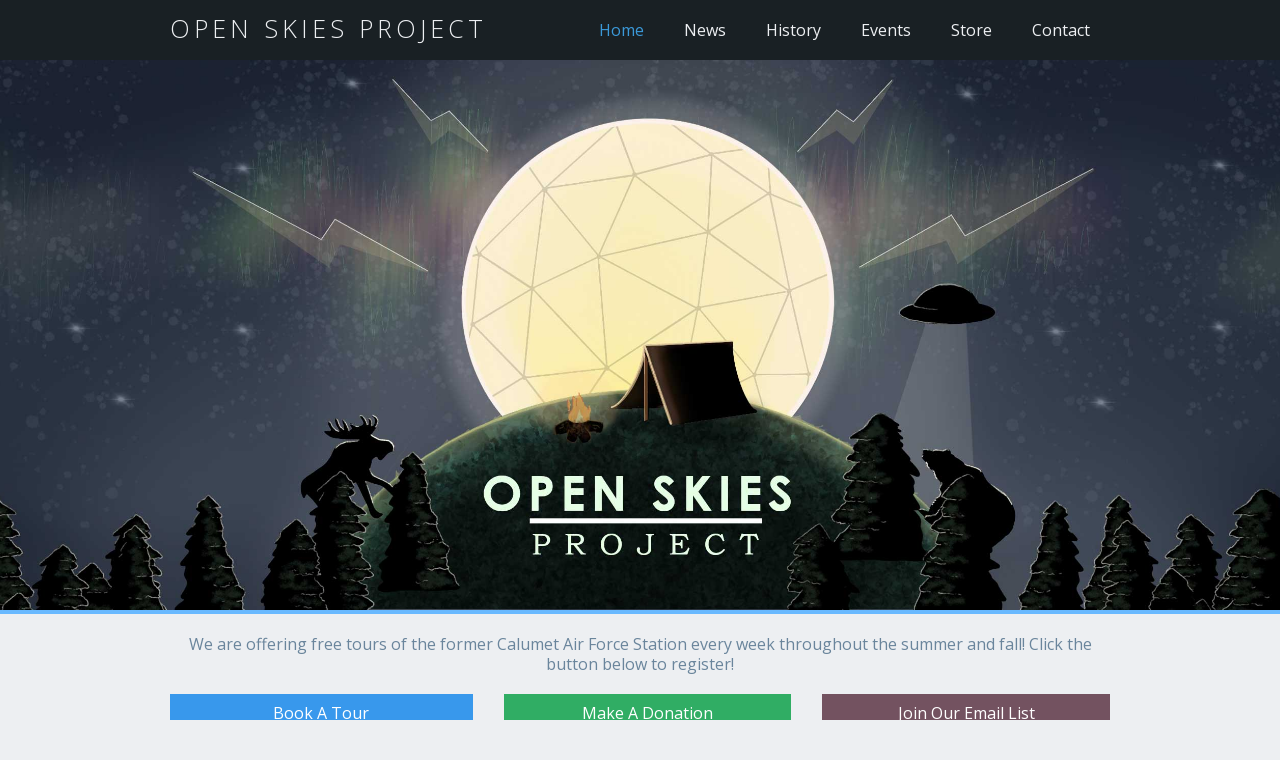

--- FILE ---
content_type: text/html
request_url: https://www.openskiesproject.org/
body_size: 6519
content:
<!DOCTYPE html><!-- Last Published: Wed Feb 19 2025 16:21:50 GMT+0000 (Coordinated Universal Time) --><html data-wf-domain="www.openskiesproject.org" data-wf-page="6241c73016995b5add982f52" data-wf-site="6241c72f16995b58d8982f4d"><head><meta charset="utf-8"/><title>Open Skies Project</title><meta content="width=device-width, initial-scale=1" name="viewport"/><link href="https://cdn.prod.website-files.com/6241c72f16995b58d8982f4d/css/open-skies-project.webflow.22149ab1d.min.css" rel="stylesheet" type="text/css"/><link href="https://fonts.googleapis.com" rel="preconnect"/><link href="https://fonts.gstatic.com" rel="preconnect" crossorigin="anonymous"/><script src="https://ajax.googleapis.com/ajax/libs/webfont/1.6.26/webfont.js" type="text/javascript"></script><script type="text/javascript">WebFont.load({  google: {    families: ["Open Sans:300,300italic,400,400italic,600,600italic,700,700italic,800,800italic","Montserrat:100,100italic,200,200italic,300,300italic,400,400italic,500,500italic,600,600italic,700,700italic,800,800italic,900,900italic","Roboto:300,regular,500"]  }});</script><script type="text/javascript">!function(o,c){var n=c.documentElement,t=" w-mod-";n.className+=t+"js",("ontouchstart"in o||o.DocumentTouch&&c instanceof DocumentTouch)&&(n.className+=t+"touch")}(window,document);</script><link href="https://cdn.prod.website-files.com/img/favicon.ico" rel="shortcut icon" type="image/x-icon"/><link href="https://cdn.prod.website-files.com/img/webclip.png" rel="apple-touch-icon"/><script async="" src="https://www.googletagmanager.com/gtag/js?id=G-SSPEQNMS3M"></script><script type="text/javascript">window.dataLayer = window.dataLayer || [];function gtag(){dataLayer.push(arguments);}gtag('js', new Date());gtag('config', 'G-SSPEQNMS3M', {'anonymize_ip': false});</script><script src="https://www.google.com/recaptcha/api.js" type="text/javascript"></script>    <!-- Global site tag (gtag.js) - Google Analytics -->
    <script async src="https://www.googletagmanager.com/gtag/js?id=G-SSPEQNMS3M"></script>
    <script>
        window.dataLayer = window.dataLayer || [];
        function gtag(){dataLayer.push(arguments);}
        gtag('js', new Date());

        gtag('config', 'G-SSPEQNMS3M');
    </script>

<script id="mcjs">!function(c,h,i,m,p){m=c.createElement(h),p=c.getElementsByTagName(h)[0],m.async=1,m.src=i,p.parentNode.insertBefore(m,p)}(document,"script","https://chimpstatic.com/mcjs-connected/js/users/8f1720aefa5c79f89a7510674/fdf4b3183c7bc3d37b53275d9.js");</script>
<link rel="stylesheet" type="text/css" href="https://cdnjs.cloudflare.com/ajax/libs/magnific-popup.js/1.1.0/magnific-popup.min.css"/>
</head><body><div data-collapse="medium" data-animation="default" data-duration="400" data-easing="ease" data-easing2="ease" role="banner" class="navigation-bar w-nav"><div class="w-container"><a href="/" aria-current="page" class="brand-link w-nav-brand w--current"><h1 class="brand-text">OPEN SKIES PROJECT</h1></a><nav role="navigation" class="navigation-menu w-nav-menu"><a href="/" aria-current="page" class="navigation-link w-nav-link w--current">Home</a><a href="/news" class="navigation-link w-nav-link">News</a><a href="/history-2" class="navigation-link w-nav-link">History</a><a href="/events" class="navigation-link w-nav-link">Events</a><a href="https://open-skies-project.printify.me" target="_blank" class="navigation-link w-nav-link">Store</a><a href="/contact" class="navigation-link w-nav-link">Contact</a></nav><div class="hamburger-button w-nav-button"><div class="w-icon-nav-menu"></div></div></div></div><div class="hero-section centered"></div><div class="section-5"><div class="container w-container"><div>We are offering free tours of the former Calumet Air Force Station every week throughout the summer and fall! Click the button below to register!<br/>‍</div><div class="w-layout-grid grid-2"><a href="https://www.signupgenius.com/go/10C0B4FA9AE22A1F8CF8-54175390-calumet" class="button-4 w-button">Book A Tour</a><a href="https://pages.donately.com/openskiesproject/form/frm_cb4a9609dfc9" target="_blank" class="button-5 w-button">Make A Donation</a><a href="http://eepurl.com/h5Zlf9" target="_blank" class="button-7 w-button">Join Our Email List</a></div></div></div><div class="section"><div class="w-container"><div class="section-title-group"><h2 class="section-heading centered">what we do</h2></div><div class="w-row"><div class="w-col w-col-4"><div data-w-id="270e8437-efa3-df11-d438-de69b23e41e9" style="opacity:0" class="white-box"><img src="https://cdn.prod.website-files.com/6241c72f16995b58d8982f4d/624da78c6a747c2d0b3d3543_Restoration%20Icon.png" alt="Hammer icon surrounded by circle." class="grid-image"/><h3>RESTORATION</h3><p>The Calumet Air Force Station has sat abandoned for decades and the buildings are all in need of extensive repair work. Cleanup and restoration of the site are our first priorities!</p></div></div><div class="w-col w-col-4"><div data-w-id="29c25774-570b-ddb2-69b5-f4ddbb194afd" style="opacity:0" class="white-box"><img src="https://cdn.prod.website-files.com/6241c72f16995b58d8982f4d/624e155110369a7dc16eb8de_Events%20Icon.png" width="210" alt="Checkmark in a box in a circle." class="grid-image"/><h3>EVENTS</h3><p>As work continues on the property, we want to involve the community every step of the way. We also want to make the property accessible to any interested groups.</p></div></div><div class="w-col w-col-4"><div data-w-id="49e69b8a-ef40-4d84-1f92-d2617143b8db" style="opacity:0" class="white-box"><img src="https://cdn.prod.website-files.com/6241c72f16995b58d8982f4d/624da715d9e486761b9cb6e3_History%20Icon.png" alt="Classic style architectural building icon surrounded by a circle." class="grid-image"/><h3>History</h3><p>Our goal is to preserve and display the history of this legendary Cold War radar station and its place in the local history. There are incredible stories to be told!</p></div></div></div></div></div><div class="section-4"><div class="container-3 w-container"><h2 class="heading-7">LATEST NEWS</h2><div class="w-dyn-list"><div role="list" class="w-dyn-items"><div role="listitem" class="w-dyn-item"><div class="w-row"><div class="w-col w-col-6"><img src="https://cdn.prod.website-files.com/6241d3b84c97bc962b362dd7/65597d7daced22f21d04dbe8_Kinross%20Artboard.png" loading="lazy" alt="" sizes="(max-width: 767px) 92vw, (max-width: 991px) 354px, 460px" srcset="https://cdn.prod.website-files.com/6241d3b84c97bc962b362dd7/65597d7daced22f21d04dbe8_Kinross%20Artboard-p-500.png 500w, https://cdn.prod.website-files.com/6241d3b84c97bc962b362dd7/65597d7daced22f21d04dbe8_Kinross%20Artboard-p-800.png 800w, https://cdn.prod.website-files.com/6241d3b84c97bc962b362dd7/65597d7daced22f21d04dbe8_Kinross%20Artboard-p-1080.png 1080w, https://cdn.prod.website-files.com/6241d3b84c97bc962b362dd7/65597d7daced22f21d04dbe8_Kinross%20Artboard-p-1600.png 1600w, https://cdn.prod.website-files.com/6241d3b84c97bc962b362dd7/65597d7daced22f21d04dbe8_Kinross%20Artboard.png 1920w"/></div><div class="w-col w-col-6"><h1>The Kinross Incident</h1><h6>November 19, 2023</h6><p class="w-dyn-bind-empty"></p><a href="/news/kinross-incident" class="w-button">View Article</a><a href="/news" class="button-3 w-button">View All News</a></div></div></div></div></div></div></div><section class="hero-heading-left"><h2 class="heading-7">LATEST ALBUM</h2><div class="container-2"><div class="hero-wrapper"><div class="hero-split"><h1>GRAFFITI</h1><p class="margin-bottom-24px">After many months of exploration, most (if not all) of the prominent graffiti at the radar station have been archived and uploaded here for all to view! Containing over 250 pictures of graffiti art created over the past 20 years, we&#x27;ll let you decide what the best pieces are.</p><a href="/graffiti" class="button-primary w-button">VIEW ALBUM</a></div><div class="hero-split"><img src="https://cdn.prod.website-files.com/6241c72f16995b58d8982f4d/62d316e7cb5c405883905409_DSC_0174.jpeg" loading="lazy" sizes="(max-width: 479px) 94vw, (max-width: 767px) 95vw, (max-width: 991px) 92vw, 43vw" srcset="https://cdn.prod.website-files.com/6241c72f16995b58d8982f4d/62d316e7cb5c405883905409_DSC_0174-p-500.jpeg 500w, https://cdn.prod.website-files.com/6241c72f16995b58d8982f4d/62d316e7cb5c405883905409_DSC_0174-p-800.jpeg 800w, https://cdn.prod.website-files.com/6241c72f16995b58d8982f4d/62d316e7cb5c405883905409_DSC_0174-p-1080.jpeg 1080w, https://cdn.prod.website-files.com/6241c72f16995b58d8982f4d/62d316e7cb5c405883905409_DSC_0174-p-1600.jpeg 1600w, https://cdn.prod.website-files.com/6241c72f16995b58d8982f4d/62d316e7cb5c405883905409_DSC_0174-p-2000.jpeg 2000w, https://cdn.prod.website-files.com/6241c72f16995b58d8982f4d/62d316e7cb5c405883905409_DSC_0174.jpeg 2464w" alt="" class="shadow-two"/></div></div></div></section><div class="section accent"><div class="w-container"><div class="section-title-group"><h2 class="section-heading centered white">EVENTS</h2><div class="section-subheading center off-white">The radar station has sat abandoned and unused for too long. It&#x27;s time to bring some life back to the property!</div></div><div class="w-row"><div class="w-col w-col-6"><div class="white-box transparent"><img src="https://cdn.prod.website-files.com/6241c72f16995b58d8982f4d/624e1edd82db31f1e5244264_Theater.jpg" sizes="(max-width: 479px) 85vw, (max-width: 767px) 88vw, (max-width: 991px) 324px, 430px" srcset="https://cdn.prod.website-files.com/6241c72f16995b58d8982f4d/624e1edd82db31f1e5244264_Theater-p-500.jpeg 500w, https://cdn.prod.website-files.com/6241c72f16995b58d8982f4d/624e1edd82db31f1e5244264_Theater-p-1080.jpeg 1080w, https://cdn.prod.website-files.com/6241c72f16995b58d8982f4d/624e1edd82db31f1e5244264_Theater-p-1600.jpeg 1600w, https://cdn.prod.website-files.com/6241c72f16995b58d8982f4d/624e1edd82db31f1e5244264_Theater-p-2000.jpeg 2000w, https://cdn.prod.website-files.com/6241c72f16995b58d8982f4d/624e1edd82db31f1e5244264_Theater-p-2600.jpeg 2600w, https://cdn.prod.website-files.com/6241c72f16995b58d8982f4d/624e1edd82db31f1e5244264_Theater-p-3200.jpeg 3200w, https://cdn.prod.website-files.com/6241c72f16995b58d8982f4d/624e1edd82db31f1e5244264_Theater.jpg 3230w" alt="An image of the briefing room in the communications building #20 at Calumet Air Force Station.  Vandalism and destruction is clearly evident." class="fullwidth-image"/><h3 class="white-text">Community Events</h3><p class="white-text">As work begins, we want to involve the local community as much as possible! We plan to have volunteer work days, fundraisers, and other events to get the public involved!</p><a href="/events" class="hollow-button">Learn more</a></div></div><div class="w-col w-col-6"><div class="white-box transparent"><img src="https://cdn.prod.website-files.com/6241c72f16995b58d8982f4d/624e1f560a10033bf37ea5ca_Flashlight.jpg" sizes="(max-width: 479px) 85vw, (max-width: 767px) 88vw, (max-width: 991px) 324px, 430px" srcset="https://cdn.prod.website-files.com/6241c72f16995b58d8982f4d/624e1f560a10033bf37ea5ca_Flashlight-p-500.jpeg 500w, https://cdn.prod.website-files.com/6241c72f16995b58d8982f4d/624e1f560a10033bf37ea5ca_Flashlight-p-1080.jpeg 1080w, https://cdn.prod.website-files.com/6241c72f16995b58d8982f4d/624e1f560a10033bf37ea5ca_Flashlight-p-1600.jpeg 1600w, https://cdn.prod.website-files.com/6241c72f16995b58d8982f4d/624e1f560a10033bf37ea5ca_Flashlight-p-2000.jpeg 2000w, https://cdn.prod.website-files.com/6241c72f16995b58d8982f4d/624e1f560a10033bf37ea5ca_Flashlight-p-2600.jpeg 2600w, https://cdn.prod.website-files.com/6241c72f16995b58d8982f4d/624e1f560a10033bf37ea5ca_Flashlight.jpg 2815w" alt="Someone with a headlamp in the underground bunker at Calumet Air Force Station." class="fullwidth-image"/><h3 class="white-text">Private events</h3><p class="white-text">Do you have a group that would like to tour the property? Film a movie? Hunt for ghosts? Reach out to us and we might be able to make it happen!</p><a href="/contact" class="hollow-button all-caps">Learn more</a></div></div></div></div></div><div class="section"><div class="w-container"><div class="section-title-group"><h2 class="section-heading centered">About Us</h2></div><div data-duration-in="300" data-duration-out="100" data-current="Tab 1" data-easing="ease" class="tabs-wrapper w-tabs"><div class="tab-menu w-tab-menu"><a data-w-tab="Tab 1" class="button tab w-inline-block w-tab-link w--current"><div>Open Skies Project</div></a><a data-w-tab="Tab 2" class="button tab w-inline-block w-tab-link"><div>Calumet Air Force Station</div></a><a data-w-tab="Tab 3" class="button tab w-inline-block w-tab-link"><div>Mount Horace Greeley</div></a></div><div class="w-tab-content"><div data-w-tab="Tab 1" class="w-tab-pane w--tab-active"><div><img src="https://cdn.prod.website-files.com/6241c72f16995b58d8982f4d/624e210ed69d8b3258107d35_Group%20Photo.jpg" sizes="(max-width: 767px) 96vw, (max-width: 991px) 728px, 940px" srcset="https://cdn.prod.website-files.com/6241c72f16995b58d8982f4d/624e210ed69d8b3258107d35_Group%20Photo-p-500.jpeg 500w, https://cdn.prod.website-files.com/6241c72f16995b58d8982f4d/624e210ed69d8b3258107d35_Group%20Photo-p-1080.jpeg 1080w, https://cdn.prod.website-files.com/6241c72f16995b58d8982f4d/624e210ed69d8b3258107d35_Group%20Photo-p-1600.jpeg 1600w, https://cdn.prod.website-files.com/6241c72f16995b58d8982f4d/624e210ed69d8b3258107d35_Group%20Photo-p-2000.jpeg 2000w, https://cdn.prod.website-files.com/6241c72f16995b58d8982f4d/624e210ed69d8b3258107d35_Group%20Photo-p-2600.jpeg 2600w, https://cdn.prod.website-files.com/6241c72f16995b58d8982f4d/624e210ed69d8b3258107d35_Group%20Photo.jpg 2794w" alt="A group picture of part of the crew that purchased the Calumet Air Force Station in Fall of 2021." class="fullwidth-image"/><h2>Open Skies Project</h2><p>In August 2021, a group of friends and family composed of Michigan Tech alumni, Eagle Scouts, environmental engineers, outdoors enthusiasts, and history nerds purchased the former Calumet Air Force Station from Keweenaw County with the goal of saving the structures, restoring the property, and opening it up to the public. The group chose to name this endeavor the Open Skies Project in reference to the Treaty on Open Skies, an agreement between NATO and Warsaw Pact nations at the end of the Cold War that allowed for surveillance of each other&#x27;s military bases. The name seemed very fitting, as the goal is to open this military station to public viewing once again!</p></div></div><div data-w-tab="Tab 2" class="w-tab-pane"><div><img src="https://cdn.prod.website-files.com/6241c72f16995b58d8982f4d/624efa34cfc92374dfefdf41_CAFS.jpg" sizes="(max-width: 767px) 96vw, (max-width: 991px) 728px, 940px" srcset="https://cdn.prod.website-files.com/6241c72f16995b58d8982f4d/624efa34cfc92374dfefdf41_CAFS-p-500.jpeg 500w, https://cdn.prod.website-files.com/6241c72f16995b58d8982f4d/624efa34cfc92374dfefdf41_CAFS-p-800.jpeg 800w, https://cdn.prod.website-files.com/6241c72f16995b58d8982f4d/624efa34cfc92374dfefdf41_CAFS-p-1080.jpeg 1080w, https://cdn.prod.website-files.com/6241c72f16995b58d8982f4d/624efa34cfc92374dfefdf41_CAFS-p-1600.jpeg 1600w, https://cdn.prod.website-files.com/6241c72f16995b58d8982f4d/624efa34cfc92374dfefdf41_CAFS-p-2000.jpeg 2000w, https://cdn.prod.website-files.com/6241c72f16995b58d8982f4d/624efa34cfc92374dfefdf41_CAFS-p-2600.jpeg 2600w, https://cdn.prod.website-files.com/6241c72f16995b58d8982f4d/624efa34cfc92374dfefdf41_CAFS.jpg 2794w" alt="An image of the Calumet Air Force Station" class="fullwidth-image"/><h2>Calumet Air Force Station</h2><p>Built in 1951, Calumet Air Force Station was part of the Semi Automatic Ground Environment (SAGE) radar network designed to detect, track, and intercept unknown aircraft over America during the Cold War. The station was operated by the 665th Radar Squadron (later the 665th Air Defense Group) and was active until September 1988. During this time their primary role was to track unknown aircraft and provide the interception data to the SAGE Direction Centers at K.I. Sawyer AFB and Duluth which would then direct fighter aircraft towards the targets.<br/><br/>At its height, the station had three family housing areas, enlisted and officer barracks, a mess hall, commissary, rec center, bowling alley, movie theater, tennis courts, a baseball field, medical facility, motor pool, and it&#x27;s own power, water, and sewer facilities. The primary functions of the station were contained in several structures at the top of the mountain and consisted of two radar towers, two additional radar platforms, a fortified operations center, several support buildings, and an underground bunker. <br/></p></div></div><div data-w-tab="Tab 3" class="w-tab-pane"><div><img src="https://cdn.prod.website-files.com/6241c72f16995b58d8982f4d/624ef9d635e578a35eb8ca2b_Mount%20Horace%20Greeley.jpg" sizes="(max-width: 767px) 96vw, (max-width: 991px) 728px, 940px" srcset="https://cdn.prod.website-files.com/6241c72f16995b58d8982f4d/624ef9d635e578a35eb8ca2b_Mount%20Horace%20Greeley-p-500.jpeg 500w, https://cdn.prod.website-files.com/6241c72f16995b58d8982f4d/624ef9d635e578a35eb8ca2b_Mount%20Horace%20Greeley-p-800.jpeg 800w, https://cdn.prod.website-files.com/6241c72f16995b58d8982f4d/624ef9d635e578a35eb8ca2b_Mount%20Horace%20Greeley-p-1080.jpeg 1080w, https://cdn.prod.website-files.com/6241c72f16995b58d8982f4d/624ef9d635e578a35eb8ca2b_Mount%20Horace%20Greeley-p-1600.jpeg 1600w, https://cdn.prod.website-files.com/6241c72f16995b58d8982f4d/624ef9d635e578a35eb8ca2b_Mount%20Horace%20Greeley-p-2000.jpeg 2000w, https://cdn.prod.website-files.com/6241c72f16995b58d8982f4d/624ef9d635e578a35eb8ca2b_Mount%20Horace%20Greeley-p-2600.jpeg 2600w, https://cdn.prod.website-files.com/6241c72f16995b58d8982f4d/624ef9d635e578a35eb8ca2b_Mount%20Horace%20Greeley.jpg 2794w" alt="A drone image of Calumet Air Force Station in winter on top of Mount Horace Greeley." class="fullwidth-image"/><h2>Mount Horace Greeley</h2></div><p>Mount Horace Greeley is located deep in the wilderness of Michigan&#x27;s Keweenaw Peninsula near the former copper mining towns of Phoenix and Central. At 1540&#x27; above sea level, it is the highest point in Keweenaw County, the 9th highest in the Upper Peninsula, and the 14th highest in Michigan. It is also the snowiest place in Michigan (and possibly the whole Midwest) with over 302&quot; of snowfall so far in the 2021-2022 season.<br/><br/>The peak was named in honor of the famous newspaper publisher Horace Greeley on November 26, 1936. He had been a director on the board of the Northwest Mining Company, which owned the Delaware Copper Mine. Horace Greeley had spent two months in the area in 1856.<br/><br/>Aside from the former Calumet Air Force Station, Mount Horace Greeley is mostly uninhabited, with only a few old logging trails cutting through the forest. The incredible views from the summit look down on nearby Lake Gratiot to the south-east, Mount Bohemia and Lac la Belle to the east, and Lake Superior stretching all the way around the Keweenaw from the north-west to the south-east.</p></div></div></div></div></div><div class="footer"><div class="w-container"><div class="w-row"><div class="spc w-col w-col-4"><h5 class="heading-6">OPEN SKIES project</h5><p>The Open Skies Project is a group of friends and family who purchased the former Calumet Air Force Station with the goal of restoring the property and making it a site that is accessible to the entire public. We thank you for any support and help you can give us along the way!</p></div><div class="spc w-col w-col-4"><h5>useful links</h5><a href="/requests-for-proposals" class="footer-link">Requests For Proposals</a><a href="/events" class="footer-link">Book an Event</a><a href="/news" class="footer-link">Latest Updates</a><a href="/contact" class="footer-link">Contact Us</a></div><div class="w-col w-col-4"><h5>social</h5><div class="footer-link-wrapper w-clearfix"><img src="https://cdn.prod.website-files.com/6241c72f16995b58d8982f4d/6241c73016995b2dc0982f9a_social-18.svg" width="20" alt="" class="info-icon"/><a href="https://twitter.com/Open_Skies_Proj" class="footer-link with-icon">Twitter</a></div><div class="footer-link-wrapper w-clearfix"><img src="https://cdn.prod.website-files.com/6241c72f16995b58d8982f4d/6241c73016995ba149982f7b_social-03.svg" width="20" alt="" class="info-icon"/><a href="https://www.facebook.com/groups/400982145068699/" class="footer-link with-icon">Facebook</a></div><div class="footer-link-wrapper w-clearfix"><img src="https://cdn.prod.website-files.com/6241c72f16995b58d8982f4d/6241c73016995bb331982f6d_social-07.svg" width="20" alt="" class="info-icon"/><a href="https://www.instagram.com/openskiesproject/" class="footer-link with-icon">Instagram</a><div class="footer-link-wrapper w-clearfix"><img src="https://cdn.prod.website-files.com/6241c72f16995b58d8982f4d/6241c73016995ba579982f8b_social-16.svg" width="20" alt="" class="info-icon"/><a href="https://www.youtube.com/channel/UCfKxJ7gQNnWyWf3sLqnki9Q/" class="footer-link with-icon">Youtube</a></div></div></div></div></div></div><script src="https://d3e54v103j8qbb.cloudfront.net/js/jquery-3.5.1.min.dc5e7f18c8.js?site=6241c72f16995b58d8982f4d" type="text/javascript" integrity="sha256-9/aliU8dGd2tb6OSsuzixeV4y/faTqgFtohetphbbj0=" crossorigin="anonymous"></script><script src="https://cdn.prod.website-files.com/6241c72f16995b58d8982f4d/js/webflow.bcb0de2c.127578bc3f09cb99.js" type="text/javascript"></script><script type="text/javascript" src="https://cdnjs.cloudflare.com/ajax/libs/magnific-popup.js/1.1.0/jquery.magnific-popup.min.js"></script>
<script>
$('.gallery-img').magnificPopup({
	type: 'image',
	gallery: {
		enabled: true
	}
});
</script>
</body></html>

--- FILE ---
content_type: text/css
request_url: https://cdn.prod.website-files.com/6241c72f16995b58d8982f4d/css/open-skies-project.webflow.22149ab1d.min.css
body_size: 12722
content:
html{-webkit-text-size-adjust:100%;-ms-text-size-adjust:100%;font-family:sans-serif}body{margin:0}article,aside,details,figcaption,figure,footer,header,hgroup,main,menu,nav,section,summary{display:block}audio,canvas,progress,video{vertical-align:baseline;display:inline-block}audio:not([controls]){height:0;display:none}[hidden],template{display:none}a{background-color:#0000}a:active,a:hover{outline:0}abbr[title]{border-bottom:1px dotted}b,strong{font-weight:700}dfn{font-style:italic}h1{margin:.67em 0;font-size:2em}mark{color:#000;background:#ff0}small{font-size:80%}sub,sup{vertical-align:baseline;font-size:75%;line-height:0;position:relative}sup{top:-.5em}sub{bottom:-.25em}img{border:0}svg:not(:root){overflow:hidden}hr{box-sizing:content-box;height:0}pre{overflow:auto}code,kbd,pre,samp{font-family:monospace;font-size:1em}button,input,optgroup,select,textarea{color:inherit;font:inherit;margin:0}button{overflow:visible}button,select{text-transform:none}button,html input[type=button],input[type=reset]{-webkit-appearance:button;cursor:pointer}button[disabled],html input[disabled]{cursor:default}button::-moz-focus-inner,input::-moz-focus-inner{border:0;padding:0}input{line-height:normal}input[type=checkbox],input[type=radio]{box-sizing:border-box;padding:0}input[type=number]::-webkit-inner-spin-button,input[type=number]::-webkit-outer-spin-button{height:auto}input[type=search]{-webkit-appearance:none}input[type=search]::-webkit-search-cancel-button,input[type=search]::-webkit-search-decoration{-webkit-appearance:none}legend{border:0;padding:0}textarea{overflow:auto}optgroup{font-weight:700}table{border-collapse:collapse;border-spacing:0}td,th{padding:0}@font-face{font-family:webflow-icons;src:url([data-uri])format("truetype");font-weight:400;font-style:normal}[class^=w-icon-],[class*=\ w-icon-]{speak:none;font-variant:normal;text-transform:none;-webkit-font-smoothing:antialiased;-moz-osx-font-smoothing:grayscale;font-style:normal;font-weight:400;line-height:1;font-family:webflow-icons!important}.w-icon-slider-right:before{content:""}.w-icon-slider-left:before{content:""}.w-icon-nav-menu:before{content:""}.w-icon-arrow-down:before,.w-icon-dropdown-toggle:before{content:""}.w-icon-file-upload-remove:before{content:""}.w-icon-file-upload-icon:before{content:""}*{box-sizing:border-box}html{height:100%}body{color:#333;background-color:#fff;min-height:100%;margin:0;font-family:Arial,sans-serif;font-size:14px;line-height:20px}img{vertical-align:middle;max-width:100%;display:inline-block}html.w-mod-touch *{background-attachment:scroll!important}.w-block{display:block}.w-inline-block{max-width:100%;display:inline-block}.w-clearfix:before,.w-clearfix:after{content:" ";grid-area:1/1/2/2;display:table}.w-clearfix:after{clear:both}.w-hidden{display:none}.w-button{color:#fff;line-height:inherit;cursor:pointer;background-color:#3898ec;border:0;border-radius:0;padding:9px 15px;text-decoration:none;display:inline-block}input.w-button{-webkit-appearance:button}html[data-w-dynpage] [data-w-cloak]{color:#0000!important}.w-code-block{margin:unset}pre.w-code-block code{all:inherit}.w-optimization{display:contents}.w-webflow-badge,.w-webflow-badge>img{box-sizing:unset;width:unset;height:unset;max-height:unset;max-width:unset;min-height:unset;min-width:unset;margin:unset;padding:unset;float:unset;clear:unset;border:unset;border-radius:unset;background:unset;background-image:unset;background-position:unset;background-size:unset;background-repeat:unset;background-origin:unset;background-clip:unset;background-attachment:unset;background-color:unset;box-shadow:unset;transform:unset;direction:unset;font-family:unset;font-weight:unset;color:unset;font-size:unset;line-height:unset;font-style:unset;font-variant:unset;text-align:unset;letter-spacing:unset;-webkit-text-decoration:unset;text-decoration:unset;text-indent:unset;text-transform:unset;list-style-type:unset;text-shadow:unset;vertical-align:unset;cursor:unset;white-space:unset;word-break:unset;word-spacing:unset;word-wrap:unset;transition:unset}.w-webflow-badge{white-space:nowrap;cursor:pointer;box-shadow:0 0 0 1px #0000001a,0 1px 3px #0000001a;visibility:visible!important;opacity:1!important;z-index:2147483647!important;color:#aaadb0!important;overflow:unset!important;background-color:#fff!important;border-radius:3px!important;width:auto!important;height:auto!important;margin:0!important;padding:6px!important;font-size:12px!important;line-height:14px!important;text-decoration:none!important;display:inline-block!important;position:fixed!important;inset:auto 12px 12px auto!important;transform:none!important}.w-webflow-badge>img{position:unset;visibility:unset!important;opacity:1!important;vertical-align:middle!important;display:inline-block!important}h1,h2,h3,h4,h5,h6{margin-bottom:10px;font-weight:700}h1{margin-top:20px;font-size:38px;line-height:44px}h2{margin-top:20px;font-size:32px;line-height:36px}h3{margin-top:20px;font-size:24px;line-height:30px}h4{margin-top:10px;font-size:18px;line-height:24px}h5{margin-top:10px;font-size:14px;line-height:20px}h6{margin-top:10px;font-size:12px;line-height:18px}p{margin-top:0;margin-bottom:10px}blockquote{border-left:5px solid #e2e2e2;margin:0 0 10px;padding:10px 20px;font-size:18px;line-height:22px}figure{margin:0 0 10px}figcaption{text-align:center;margin-top:5px}ul,ol{margin-top:0;margin-bottom:10px;padding-left:40px}.w-list-unstyled{padding-left:0;list-style:none}.w-embed:before,.w-embed:after{content:" ";grid-area:1/1/2/2;display:table}.w-embed:after{clear:both}.w-video{width:100%;padding:0;position:relative}.w-video iframe,.w-video object,.w-video embed{border:none;width:100%;height:100%;position:absolute;top:0;left:0}fieldset{border:0;margin:0;padding:0}button,[type=button],[type=reset]{cursor:pointer;-webkit-appearance:button;border:0}.w-form{margin:0 0 15px}.w-form-done{text-align:center;background-color:#ddd;padding:20px;display:none}.w-form-fail{background-color:#ffdede;margin-top:10px;padding:10px;display:none}label{margin-bottom:5px;font-weight:700;display:block}.w-input,.w-select{color:#333;vertical-align:middle;background-color:#fff;border:1px solid #ccc;width:100%;height:38px;margin-bottom:10px;padding:8px 12px;font-size:14px;line-height:1.42857;display:block}.w-input::placeholder,.w-select::placeholder{color:#999}.w-input:focus,.w-select:focus{border-color:#3898ec;outline:0}.w-input[disabled],.w-select[disabled],.w-input[readonly],.w-select[readonly],fieldset[disabled] .w-input,fieldset[disabled] .w-select{cursor:not-allowed}.w-input[disabled]:not(.w-input-disabled),.w-select[disabled]:not(.w-input-disabled),.w-input[readonly],.w-select[readonly],fieldset[disabled]:not(.w-input-disabled) .w-input,fieldset[disabled]:not(.w-input-disabled) .w-select{background-color:#eee}textarea.w-input,textarea.w-select{height:auto}.w-select{background-color:#f3f3f3}.w-select[multiple]{height:auto}.w-form-label{cursor:pointer;margin-bottom:0;font-weight:400;display:inline-block}.w-radio{margin-bottom:5px;padding-left:20px;display:block}.w-radio:before,.w-radio:after{content:" ";grid-area:1/1/2/2;display:table}.w-radio:after{clear:both}.w-radio-input{float:left;margin:3px 0 0 -20px;line-height:normal}.w-file-upload{margin-bottom:10px;display:block}.w-file-upload-input{opacity:0;z-index:-100;width:.1px;height:.1px;position:absolute;overflow:hidden}.w-file-upload-default,.w-file-upload-uploading,.w-file-upload-success{color:#333;display:inline-block}.w-file-upload-error{margin-top:10px;display:block}.w-file-upload-default.w-hidden,.w-file-upload-uploading.w-hidden,.w-file-upload-error.w-hidden,.w-file-upload-success.w-hidden{display:none}.w-file-upload-uploading-btn{cursor:pointer;background-color:#fafafa;border:1px solid #ccc;margin:0;padding:8px 12px;font-size:14px;font-weight:400;display:flex}.w-file-upload-file{background-color:#fafafa;border:1px solid #ccc;flex-grow:1;justify-content:space-between;margin:0;padding:8px 9px 8px 11px;display:flex}.w-file-upload-file-name{font-size:14px;font-weight:400;display:block}.w-file-remove-link{cursor:pointer;width:auto;height:auto;margin-top:3px;margin-left:10px;padding:3px;display:block}.w-icon-file-upload-remove{margin:auto;font-size:10px}.w-file-upload-error-msg{color:#ea384c;padding:2px 0;display:inline-block}.w-file-upload-info{padding:0 12px;line-height:38px;display:inline-block}.w-file-upload-label{cursor:pointer;background-color:#fafafa;border:1px solid #ccc;margin:0;padding:8px 12px;font-size:14px;font-weight:400;display:inline-block}.w-icon-file-upload-icon,.w-icon-file-upload-uploading{width:20px;margin-right:8px;display:inline-block}.w-icon-file-upload-uploading{height:20px}.w-container{max-width:940px;margin-left:auto;margin-right:auto}.w-container:before,.w-container:after{content:" ";grid-area:1/1/2/2;display:table}.w-container:after{clear:both}.w-container .w-row{margin-left:-10px;margin-right:-10px}.w-row:before,.w-row:after{content:" ";grid-area:1/1/2/2;display:table}.w-row:after{clear:both}.w-row .w-row{margin-left:0;margin-right:0}.w-col{float:left;width:100%;min-height:1px;padding-left:10px;padding-right:10px;position:relative}.w-col .w-col{padding-left:0;padding-right:0}.w-col-1{width:8.33333%}.w-col-2{width:16.6667%}.w-col-3{width:25%}.w-col-4{width:33.3333%}.w-col-5{width:41.6667%}.w-col-6{width:50%}.w-col-7{width:58.3333%}.w-col-8{width:66.6667%}.w-col-9{width:75%}.w-col-10{width:83.3333%}.w-col-11{width:91.6667%}.w-col-12{width:100%}.w-hidden-main{display:none!important}@media screen and (max-width:991px){.w-container{max-width:728px}.w-hidden-main{display:inherit!important}.w-hidden-medium{display:none!important}.w-col-medium-1{width:8.33333%}.w-col-medium-2{width:16.6667%}.w-col-medium-3{width:25%}.w-col-medium-4{width:33.3333%}.w-col-medium-5{width:41.6667%}.w-col-medium-6{width:50%}.w-col-medium-7{width:58.3333%}.w-col-medium-8{width:66.6667%}.w-col-medium-9{width:75%}.w-col-medium-10{width:83.3333%}.w-col-medium-11{width:91.6667%}.w-col-medium-12{width:100%}.w-col-stack{width:100%;left:auto;right:auto}}@media screen and (max-width:767px){.w-hidden-main,.w-hidden-medium{display:inherit!important}.w-hidden-small{display:none!important}.w-row,.w-container .w-row{margin-left:0;margin-right:0}.w-col{width:100%;left:auto;right:auto}.w-col-small-1{width:8.33333%}.w-col-small-2{width:16.6667%}.w-col-small-3{width:25%}.w-col-small-4{width:33.3333%}.w-col-small-5{width:41.6667%}.w-col-small-6{width:50%}.w-col-small-7{width:58.3333%}.w-col-small-8{width:66.6667%}.w-col-small-9{width:75%}.w-col-small-10{width:83.3333%}.w-col-small-11{width:91.6667%}.w-col-small-12{width:100%}}@media screen and (max-width:479px){.w-container{max-width:none}.w-hidden-main,.w-hidden-medium,.w-hidden-small{display:inherit!important}.w-hidden-tiny{display:none!important}.w-col{width:100%}.w-col-tiny-1{width:8.33333%}.w-col-tiny-2{width:16.6667%}.w-col-tiny-3{width:25%}.w-col-tiny-4{width:33.3333%}.w-col-tiny-5{width:41.6667%}.w-col-tiny-6{width:50%}.w-col-tiny-7{width:58.3333%}.w-col-tiny-8{width:66.6667%}.w-col-tiny-9{width:75%}.w-col-tiny-10{width:83.3333%}.w-col-tiny-11{width:91.6667%}.w-col-tiny-12{width:100%}}.w-widget{position:relative}.w-widget-map{width:100%;height:400px}.w-widget-map label{width:auto;display:inline}.w-widget-map img{max-width:inherit}.w-widget-map .gm-style-iw{text-align:center}.w-widget-map .gm-style-iw>button{display:none!important}.w-widget-twitter{overflow:hidden}.w-widget-twitter-count-shim{vertical-align:top;text-align:center;background:#fff;border:1px solid #758696;border-radius:3px;width:28px;height:20px;display:inline-block;position:relative}.w-widget-twitter-count-shim *{pointer-events:none;-webkit-user-select:none;user-select:none}.w-widget-twitter-count-shim .w-widget-twitter-count-inner{text-align:center;color:#999;font-family:serif;font-size:15px;line-height:12px;position:relative}.w-widget-twitter-count-shim .w-widget-twitter-count-clear{display:block;position:relative}.w-widget-twitter-count-shim.w--large{width:36px;height:28px}.w-widget-twitter-count-shim.w--large .w-widget-twitter-count-inner{font-size:18px;line-height:18px}.w-widget-twitter-count-shim:not(.w--vertical){margin-left:5px;margin-right:8px}.w-widget-twitter-count-shim:not(.w--vertical).w--large{margin-left:6px}.w-widget-twitter-count-shim:not(.w--vertical):before,.w-widget-twitter-count-shim:not(.w--vertical):after{content:" ";pointer-events:none;border:solid #0000;width:0;height:0;position:absolute;top:50%;left:0}.w-widget-twitter-count-shim:not(.w--vertical):before{border-width:4px;border-color:#75869600 #5d6c7b #75869600 #75869600;margin-top:-4px;margin-left:-9px}.w-widget-twitter-count-shim:not(.w--vertical).w--large:before{border-width:5px;margin-top:-5px;margin-left:-10px}.w-widget-twitter-count-shim:not(.w--vertical):after{border-width:4px;border-color:#fff0 #fff #fff0 #fff0;margin-top:-4px;margin-left:-8px}.w-widget-twitter-count-shim:not(.w--vertical).w--large:after{border-width:5px;margin-top:-5px;margin-left:-9px}.w-widget-twitter-count-shim.w--vertical{width:61px;height:33px;margin-bottom:8px}.w-widget-twitter-count-shim.w--vertical:before,.w-widget-twitter-count-shim.w--vertical:after{content:" ";pointer-events:none;border:solid #0000;width:0;height:0;position:absolute;top:100%;left:50%}.w-widget-twitter-count-shim.w--vertical:before{border-width:5px;border-color:#5d6c7b #75869600 #75869600;margin-left:-5px}.w-widget-twitter-count-shim.w--vertical:after{border-width:4px;border-color:#fff #fff0 #fff0;margin-left:-4px}.w-widget-twitter-count-shim.w--vertical .w-widget-twitter-count-inner{font-size:18px;line-height:22px}.w-widget-twitter-count-shim.w--vertical.w--large{width:76px}.w-background-video{color:#fff;height:500px;position:relative;overflow:hidden}.w-background-video>video{object-fit:cover;z-index:-100;background-position:50%;background-size:cover;width:100%;height:100%;margin:auto;position:absolute;inset:-100%}.w-background-video>video::-webkit-media-controls-start-playback-button{-webkit-appearance:none;display:none!important}.w-background-video--control{background-color:#0000;padding:0;position:absolute;bottom:1em;right:1em}.w-background-video--control>[hidden]{display:none!important}.w-slider{text-align:center;clear:both;-webkit-tap-highlight-color:#0000;tap-highlight-color:#0000;background:#ddd;height:300px;position:relative}.w-slider-mask{z-index:1;white-space:nowrap;height:100%;display:block;position:relative;left:0;right:0;overflow:hidden}.w-slide{vertical-align:top;white-space:normal;text-align:left;width:100%;height:100%;display:inline-block;position:relative}.w-slider-nav{z-index:2;text-align:center;-webkit-tap-highlight-color:#0000;tap-highlight-color:#0000;height:40px;margin:auto;padding-top:10px;position:absolute;inset:auto 0 0}.w-slider-nav.w-round>div{border-radius:100%}.w-slider-nav.w-num>div{font-size:inherit;line-height:inherit;width:auto;height:auto;padding:.2em .5em}.w-slider-nav.w-shadow>div{box-shadow:0 0 3px #3336}.w-slider-nav-invert{color:#fff}.w-slider-nav-invert>div{background-color:#2226}.w-slider-nav-invert>div.w-active{background-color:#222}.w-slider-dot{cursor:pointer;background-color:#fff6;width:1em;height:1em;margin:0 3px .5em;transition:background-color .1s,color .1s;display:inline-block;position:relative}.w-slider-dot.w-active{background-color:#fff}.w-slider-dot:focus{outline:none;box-shadow:0 0 0 2px #fff}.w-slider-dot:focus.w-active{box-shadow:none}.w-slider-arrow-left,.w-slider-arrow-right{cursor:pointer;color:#fff;-webkit-tap-highlight-color:#0000;tap-highlight-color:#0000;-webkit-user-select:none;user-select:none;width:80px;margin:auto;font-size:40px;position:absolute;inset:0;overflow:hidden}.w-slider-arrow-left [class^=w-icon-],.w-slider-arrow-right [class^=w-icon-],.w-slider-arrow-left [class*=\ w-icon-],.w-slider-arrow-right [class*=\ w-icon-]{position:absolute}.w-slider-arrow-left:focus,.w-slider-arrow-right:focus{outline:0}.w-slider-arrow-left{z-index:3;right:auto}.w-slider-arrow-right{z-index:4;left:auto}.w-icon-slider-left,.w-icon-slider-right{width:1em;height:1em;margin:auto;inset:0}.w-slider-aria-label{clip:rect(0 0 0 0);border:0;width:1px;height:1px;margin:-1px;padding:0;position:absolute;overflow:hidden}.w-slider-force-show{display:block!important}.w-dropdown{text-align:left;z-index:900;margin-left:auto;margin-right:auto;display:inline-block;position:relative}.w-dropdown-btn,.w-dropdown-toggle,.w-dropdown-link{vertical-align:top;color:#222;text-align:left;white-space:nowrap;margin-left:auto;margin-right:auto;padding:20px;text-decoration:none;position:relative}.w-dropdown-toggle{-webkit-user-select:none;user-select:none;cursor:pointer;padding-right:40px;display:inline-block}.w-dropdown-toggle:focus{outline:0}.w-icon-dropdown-toggle{width:1em;height:1em;margin:auto 20px auto auto;position:absolute;top:0;bottom:0;right:0}.w-dropdown-list{background:#ddd;min-width:100%;display:none;position:absolute}.w-dropdown-list.w--open{display:block}.w-dropdown-link{color:#222;padding:10px 20px;display:block}.w-dropdown-link.w--current{color:#0082f3}.w-dropdown-link:focus{outline:0}@media screen and (max-width:767px){.w-nav-brand{padding-left:10px}}.w-lightbox-backdrop{cursor:auto;letter-spacing:normal;text-indent:0;text-shadow:none;text-transform:none;visibility:visible;white-space:normal;word-break:normal;word-spacing:normal;word-wrap:normal;color:#fff;text-align:center;z-index:2000;opacity:0;-webkit-user-select:none;-moz-user-select:none;-webkit-tap-highlight-color:transparent;background:#000000e6;outline:0;font-family:Helvetica Neue,Helvetica,Ubuntu,Segoe UI,Verdana,sans-serif;font-size:17px;font-style:normal;font-weight:300;line-height:1.2;list-style:disc;position:fixed;inset:0;-webkit-transform:translate(0)}.w-lightbox-backdrop,.w-lightbox-container{-webkit-overflow-scrolling:touch;height:100%;overflow:auto}.w-lightbox-content{height:100vh;position:relative;overflow:hidden}.w-lightbox-view{opacity:0;width:100vw;height:100vh;position:absolute}.w-lightbox-view:before{content:"";height:100vh}.w-lightbox-group,.w-lightbox-group .w-lightbox-view,.w-lightbox-group .w-lightbox-view:before{height:86vh}.w-lightbox-frame,.w-lightbox-view:before{vertical-align:middle;display:inline-block}.w-lightbox-figure{margin:0;position:relative}.w-lightbox-group .w-lightbox-figure{cursor:pointer}.w-lightbox-img{width:auto;max-width:none;height:auto}.w-lightbox-image{float:none;max-width:100vw;max-height:100vh;display:block}.w-lightbox-group .w-lightbox-image{max-height:86vh}.w-lightbox-caption{text-align:left;text-overflow:ellipsis;white-space:nowrap;background:#0006;padding:.5em 1em;position:absolute;bottom:0;left:0;right:0;overflow:hidden}.w-lightbox-embed{width:100%;height:100%;position:absolute;inset:0}.w-lightbox-control{cursor:pointer;background-position:50%;background-repeat:no-repeat;background-size:24px;width:4em;transition:all .3s;position:absolute;top:0}.w-lightbox-left{background-image:url([data-uri]);display:none;bottom:0;left:0}.w-lightbox-right{background-image:url([data-uri]);display:none;bottom:0;right:0}.w-lightbox-close{background-image:url([data-uri]);background-size:18px;height:2.6em;right:0}.w-lightbox-strip{white-space:nowrap;padding:0 1vh;line-height:0;position:absolute;bottom:0;left:0;right:0;overflow:auto hidden}.w-lightbox-item{box-sizing:content-box;cursor:pointer;width:10vh;padding:2vh 1vh;display:inline-block;-webkit-transform:translate(0,0)}.w-lightbox-active{opacity:.3}.w-lightbox-thumbnail{background:#222;height:10vh;position:relative;overflow:hidden}.w-lightbox-thumbnail-image{position:absolute;top:0;left:0}.w-lightbox-thumbnail .w-lightbox-tall{width:100%;top:50%;transform:translateY(-50%)}.w-lightbox-thumbnail .w-lightbox-wide{height:100%;left:50%;transform:translate(-50%)}.w-lightbox-spinner{box-sizing:border-box;border:5px solid #0006;border-radius:50%;width:40px;height:40px;margin-top:-20px;margin-left:-20px;animation:.8s linear infinite spin;position:absolute;top:50%;left:50%}.w-lightbox-spinner:after{content:"";border:3px solid #0000;border-bottom-color:#fff;border-radius:50%;position:absolute;inset:-4px}.w-lightbox-hide{display:none}.w-lightbox-noscroll{overflow:hidden}@media (min-width:768px){.w-lightbox-content{height:96vh;margin-top:2vh}.w-lightbox-view,.w-lightbox-view:before{height:96vh}.w-lightbox-group,.w-lightbox-group .w-lightbox-view,.w-lightbox-group .w-lightbox-view:before{height:84vh}.w-lightbox-image{max-width:96vw;max-height:96vh}.w-lightbox-group .w-lightbox-image{max-width:82.3vw;max-height:84vh}.w-lightbox-left,.w-lightbox-right{opacity:.5;display:block}.w-lightbox-close{opacity:.8}.w-lightbox-control:hover{opacity:1}}.w-lightbox-inactive,.w-lightbox-inactive:hover{opacity:0}.w-richtext:before,.w-richtext:after{content:" ";grid-area:1/1/2/2;display:table}.w-richtext:after{clear:both}.w-richtext[contenteditable=true]:before,.w-richtext[contenteditable=true]:after{white-space:initial}.w-richtext ol,.w-richtext ul{overflow:hidden}.w-richtext .w-richtext-figure-selected.w-richtext-figure-type-video div:after,.w-richtext .w-richtext-figure-selected[data-rt-type=video] div:after,.w-richtext .w-richtext-figure-selected.w-richtext-figure-type-image div,.w-richtext .w-richtext-figure-selected[data-rt-type=image] div{outline:2px solid #2895f7}.w-richtext figure.w-richtext-figure-type-video>div:after,.w-richtext figure[data-rt-type=video]>div:after{content:"";display:none;position:absolute;inset:0}.w-richtext figure{max-width:60%;position:relative}.w-richtext figure>div:before{cursor:default!important}.w-richtext figure img{width:100%}.w-richtext figure figcaption.w-richtext-figcaption-placeholder{opacity:.6}.w-richtext figure div{color:#0000;font-size:0}.w-richtext figure.w-richtext-figure-type-image,.w-richtext figure[data-rt-type=image]{display:table}.w-richtext figure.w-richtext-figure-type-image>div,.w-richtext figure[data-rt-type=image]>div{display:inline-block}.w-richtext figure.w-richtext-figure-type-image>figcaption,.w-richtext figure[data-rt-type=image]>figcaption{caption-side:bottom;display:table-caption}.w-richtext figure.w-richtext-figure-type-video,.w-richtext figure[data-rt-type=video]{width:60%;height:0}.w-richtext figure.w-richtext-figure-type-video iframe,.w-richtext figure[data-rt-type=video] iframe{width:100%;height:100%;position:absolute;top:0;left:0}.w-richtext figure.w-richtext-figure-type-video>div,.w-richtext figure[data-rt-type=video]>div{width:100%}.w-richtext figure.w-richtext-align-center{clear:both;margin-left:auto;margin-right:auto}.w-richtext figure.w-richtext-align-center.w-richtext-figure-type-image>div,.w-richtext figure.w-richtext-align-center[data-rt-type=image]>div{max-width:100%}.w-richtext figure.w-richtext-align-normal{clear:both}.w-richtext figure.w-richtext-align-fullwidth{text-align:center;clear:both;width:100%;max-width:100%;margin-left:auto;margin-right:auto;display:block}.w-richtext figure.w-richtext-align-fullwidth>div{padding-bottom:inherit;display:inline-block}.w-richtext figure.w-richtext-align-fullwidth>figcaption{display:block}.w-richtext figure.w-richtext-align-floatleft{float:left;clear:none;margin-right:15px}.w-richtext figure.w-richtext-align-floatright{float:right;clear:none;margin-left:15px}.w-nav{z-index:1000;background:#ddd;position:relative}.w-nav:before,.w-nav:after{content:" ";grid-area:1/1/2/2;display:table}.w-nav:after{clear:both}.w-nav-brand{float:left;color:#333;text-decoration:none;position:relative}.w-nav-link{vertical-align:top;color:#222;text-align:left;margin-left:auto;margin-right:auto;padding:20px;text-decoration:none;display:inline-block;position:relative}.w-nav-link.w--current{color:#0082f3}.w-nav-menu{float:right;position:relative}[data-nav-menu-open]{text-align:center;background:#c8c8c8;min-width:200px;position:absolute;top:100%;left:0;right:0;overflow:visible;display:block!important}.w--nav-link-open{display:block;position:relative}.w-nav-overlay{width:100%;display:none;position:absolute;top:100%;left:0;right:0;overflow:hidden}.w-nav-overlay [data-nav-menu-open]{top:0}.w-nav[data-animation=over-left] .w-nav-overlay{width:auto}.w-nav[data-animation=over-left] .w-nav-overlay,.w-nav[data-animation=over-left] [data-nav-menu-open]{z-index:1;top:0;right:auto}.w-nav[data-animation=over-right] .w-nav-overlay{width:auto}.w-nav[data-animation=over-right] .w-nav-overlay,.w-nav[data-animation=over-right] [data-nav-menu-open]{z-index:1;top:0;left:auto}.w-nav-button{float:right;cursor:pointer;-webkit-tap-highlight-color:#0000;tap-highlight-color:#0000;-webkit-user-select:none;user-select:none;padding:18px;font-size:24px;display:none;position:relative}.w-nav-button:focus{outline:0}.w-nav-button.w--open{color:#fff;background-color:#c8c8c8}.w-nav[data-collapse=all] .w-nav-menu{display:none}.w-nav[data-collapse=all] .w-nav-button,.w--nav-dropdown-open,.w--nav-dropdown-toggle-open{display:block}.w--nav-dropdown-list-open{position:static}@media screen and (max-width:991px){.w-nav[data-collapse=medium] .w-nav-menu{display:none}.w-nav[data-collapse=medium] .w-nav-button{display:block}}@media screen and (max-width:767px){.w-nav[data-collapse=small] .w-nav-menu{display:none}.w-nav[data-collapse=small] .w-nav-button{display:block}.w-nav-brand{padding-left:10px}}@media screen and (max-width:479px){.w-nav[data-collapse=tiny] .w-nav-menu{display:none}.w-nav[data-collapse=tiny] .w-nav-button{display:block}}.w-tabs{position:relative}.w-tabs:before,.w-tabs:after{content:" ";grid-area:1/1/2/2;display:table}.w-tabs:after{clear:both}.w-tab-menu{position:relative}.w-tab-link{vertical-align:top;text-align:left;cursor:pointer;color:#222;background-color:#ddd;padding:9px 30px;text-decoration:none;display:inline-block;position:relative}.w-tab-link.w--current{background-color:#c8c8c8}.w-tab-link:focus{outline:0}.w-tab-content{display:block;position:relative;overflow:hidden}.w-tab-pane{display:none;position:relative}.w--tab-active{display:block}@media screen and (max-width:479px){.w-tab-link{display:block}}.w-ix-emptyfix:after{content:""}@keyframes spin{0%{transform:rotate(0)}to{transform:rotate(360deg)}}.w-dyn-empty{background-color:#ddd;padding:10px}.w-dyn-hide,.w-dyn-bind-empty,.w-condition-invisible{display:none!important}.wf-layout-layout{display:grid}.w-code-component>*{width:100%;height:100%;position:absolute;top:0;left:0}:root{--black:#192024;--white-smoke-3:#edeff2;--steel-blue:#3b99d9;--silver:#bec3c7;--gainsboro:#dbdbdb;--dark-slate-gray-2:#404047;--light-sea-green-2:#20ac99;--dim-gray-2:#49647b;--medium-sea-green:#30ad64;--dim-gray:#735260;--light-sky-blue:#69b9ff;--firebrick:#bf3a30;--light-steel-blue:#c8d5e2;--steel-blue-2:#2e80b6;--dark-khaki:#a8d069;--light-sea-green:#25ccbf;--sandy-brown:#f8c740;--goldenrod:#e2a62b;--khaki:#face6a;--sandy-brown-2:#e4b962;--salmon:#fd7072;--indian-red:#cf404d;--tan:#d39f9a;--indian-red-2:#af4173;--brown:#822e50;--tomato:#e64c40;--salmon-2:#fc7d64;--white-smoke:#ecf0f1;--dark-slate-gray:#2d3e4f;--white-smoke-2:#f0f0f0;--cadet-blue:#668cad;--pale-turquoise:#bfe0ff;--dodger-blue:#2e9dff;--dim-gray-3:#676770;--light-slate-gray:#8e8e9c;--alice-blue:#dceeff}.w-layout-grid{grid-row-gap:16px;grid-column-gap:16px;grid-template-rows:auto auto;grid-template-columns:1fr 1fr;grid-auto-columns:1fr;display:grid}.w-form-formrecaptcha{margin-bottom:8px}.w-layout-blockcontainer{max-width:940px;margin-left:auto;margin-right:auto;display:block}.w-pagination-wrapper{flex-wrap:wrap;justify-content:center;display:flex}.w-pagination-previous{color:#333;background-color:#fafafa;border:1px solid #ccc;border-radius:2px;margin-left:10px;margin-right:10px;padding:9px 20px;font-size:14px;display:block}.w-pagination-previous-icon{margin-right:4px}.w-pagination-next{color:#333;background-color:#fafafa;border:1px solid #ccc;border-radius:2px;margin-left:10px;margin-right:10px;padding:9px 20px;font-size:14px;display:block}.w-pagination-next-icon{margin-left:4px}@media screen and (max-width:991px){.w-layout-blockcontainer{max-width:728px}}@media screen and (max-width:767px){.w-layout-blockcontainer{max-width:none}}body{color:#6a859c;background-color:#edeff2;font-family:Open Sans,sans-serif;font-size:16px;line-height:20px}h1{margin-top:0;margin-bottom:10px;font-size:38px;font-weight:700;line-height:44px}h2{color:#676770;text-align:center;margin-top:0;margin-bottom:10px;font-size:32px;font-weight:300;line-height:36px}h3{color:#676770;letter-spacing:7px;text-transform:uppercase;margin-top:0;margin-bottom:0;font-size:20px;font-weight:300;line-height:30px}h4{margin-top:0;margin-bottom:10px;font-size:18px;font-weight:700;line-height:24px}h5{color:#676770;letter-spacing:4px;text-transform:uppercase;margin-top:0;margin-bottom:20px;font-size:18px;font-weight:300;line-height:20px}h6{margin-top:0;margin-bottom:10px;font-size:12px;font-weight:700;line-height:18px}p{color:var(--black);margin-top:10px;margin-bottom:10px;font-size:14px;font-weight:300;line-height:25px}.button{color:#fff;text-align:center;letter-spacing:2px;text-transform:uppercase;background-color:#69b9ff;border-radius:4px;margin-left:10px;margin-right:10px;padding:12px 30px;font-size:16px;font-weight:300;line-height:21px;text-decoration:none;transition:background-color .3s;display:inline-block}.button:hover{background-color:#2e9dff}.button.w--current{background-color:#2e80b6}.button.full-width{width:100%;margin-left:0;margin-right:0;display:block}.button.tab{background-color:#92a0ad;margin-left:8px;margin-right:8px}.button.tab:hover,.button.tab.w--current{background-color:#2e80b6}.navigation-link{color:var(--white-smoke-3);transition:all .3s ease-in-out}.navigation-link:hover{color:#2e9dff}.navigation-link.w--current{color:var(--steel-blue)}.navigation-bar{background-color:var(--black)}.brand-text{color:var(--white-smoke-3);letter-spacing:4px;text-transform:uppercase;margin-top:0;margin-bottom:0;font-family:Open Sans,sans-serif;font-size:25px;font-weight:300;line-height:25px}.brand-link{padding-top:16px;padding-bottom:16px}.section{text-align:center;background-color:#fff;padding:80px 10px;position:relative}.section.accent{background-color:#192024}.white-box{text-align:center;background-color:#fff;border:1px solid #dcebf7;border-radius:5px;padding:15px}.white-box.transparent{background-color:#0000;border-style:none}.hero-section{padding-top:242px;padding-bottom:242px}.hero-section.centered{text-align:center;object-fit:fill;background-image:url(https://cdn.prod.website-files.com/6241c72f16995b58d8982f4d/6241c85988e6880ca4e90907_landing_banner.jpg),linear-gradient(#2e9dff80,#2e9dff38);background-position:50%,0 0;background-size:cover,auto;background-attachment:scroll,scroll;border-bottom:4px solid #69b9ff;height:auto;padding-top:350px;padding-bottom:200px;line-height:20px;display:block;position:static;overflow:hidden}.hero-heading{color:#fff;letter-spacing:4px;text-transform:uppercase;margin-bottom:30px;font-size:60px;font-weight:300;line-height:60px}.hero-subheading{color:#2e9dff;letter-spacing:3px;text-transform:uppercase;margin-bottom:40px;font-size:25px;font-weight:300;line-height:25px}.hollow-button{color:#fff;letter-spacing:2px;text-transform:uppercase;border:1px solid #fff;border-radius:4px;margin-left:10px;margin-right:10px;padding:10px 30px;font-weight:300;line-height:21px;text-decoration:none;transition:background-color .3s,border .3s,color .3s;display:inline-block}.hollow-button:hover{color:#2e9dff;border-color:#2e9dff}.hollow-button.all-caps{text-transform:uppercase}.section-heading{margin-top:0;margin-bottom:16px}.section-heading.centered{color:#676770;text-align:center;letter-spacing:5px;text-transform:uppercase;margin-bottom:0;font-size:30px;font-weight:300}.section-heading.centered.white{color:#fff}.section-subheading.center{color:#8e8e9c;text-align:center;letter-spacing:3px;text-transform:uppercase;font-size:18px;font-weight:300}.section-subheading.center.off-white{color:#e8e8e8;padding-bottom:0}.section-title-group{margin-bottom:60px}.form-field{border:0 solid #000;border-radius:3px;height:45px;margin-bottom:17px;box-shadow:0 0 0 1px #4040474d}.form-field.text-area{height:110px}.footer{background-color:var(--silver);padding-top:35px;padding-bottom:35px}.footer.center{text-align:center;background-color:#383838;border-top:1px solid #dbdbdb}.footer-text{color:#9e9e9e;margin-top:5px;margin-bottom:5px;font-size:16px}.grid-image{background-color:#69b9ff;border:10px solid #fff;border-radius:50%;width:35%;margin:20px auto;padding:20px;display:block;box-shadow:0 0 0 1px #2e9dff}.info-icon{float:left}.footer-link{color:#668cad;border-bottom:1px solid #d5d5e0;margin-bottom:6px;padding-bottom:10px;font-size:14px;font-weight:300;text-decoration:none;display:block}.footer-link:hover{color:#008cffd6}.footer-link.with-icon{margin-left:30px}.tab-menu{text-align:center;margin-bottom:40px}.tabs-wrapper{text-align:center}.fullwidth-image{width:100%;margin-bottom:20px}.white-text{color:#fff;margin-bottom:20px}.form{margin-top:40px}.centered-container{flex-flow:column wrap;justify-content:center;align-items:center;max-width:1124px;min-height:300px;margin-left:auto;margin-right:auto;padding:20px;font-family:Montserrat,sans-serif;display:flex}.centered-container.horizontal-flex{flex-flow:column;place-content:center;align-items:center;max-width:1280px;min-height:350px}.centered-container.hero{min-height:500px;padding-left:15px;padding-right:15px}.feature-section-image{object-fit:cover;background-image:url(https://d3e54v103j8qbb.cloudfront.net/img/background-image.svg);background-position:0 0;background-size:auto;width:600px;height:384px}.feature-section-content{text-align:left;flex-direction:column;justify-content:center;align-items:flex-start;max-width:600px;min-height:0;margin-left:auto;margin-right:auto;padding-left:60px;padding-right:60px;display:flex}.feature-section-heading-1{color:#000;margin-top:10px;font-size:33px;font-weight:400;line-height:48px}.paragraph{color:#747474;max-width:800px;margin-top:15px;margin-bottom:15px}.primary-button-black{letter-spacing:1.5px;text-transform:uppercase;background-color:#000;margin-left:0;margin-right:20px;padding:12px 30px;font-size:14px;font-weight:700}.primary-button-black:hover{background-color:#000}.hero-section-2{background-image:none;background-position:0 0;background-size:cover;margin-left:auto;margin-right:auto;padding-top:100px;padding-bottom:100px}.hero-text{color:#fff;text-align:center;font-size:64px;font-weight:400;line-height:72px}.primary-hero-button{color:#000;letter-spacing:1.5px;text-transform:uppercase;background-color:#fff;margin-left:0;margin-right:20px;padding:12px 30px;font-size:14px;font-weight:700}.primary-hero-button:hover{background-color:#c4c4c4}.secondary-hero-button{color:#fff;letter-spacing:1.5px;text-transform:uppercase;background-color:#fff3;border:0 solid #000;padding:12px 30px;font-weight:700}.secondary-hero-button:hover{color:#000;background-color:#fff}.hero-buttons{margin-top:32px;display:flex}.about-image{object-fit:cover;width:600px;height:384px;margin:0 60px}.about-content{flex:0 auto;order:0;align-self:center;max-width:400px}.about-heading{color:#000;font-weight:400}.about-subheading{color:#000;text-align:left;font-size:18px;font-weight:500;line-height:26px}.section-2{background-color:var(--gainsboro)}.subscribe-section{font-family:Montserrat,sans-serif;display:block;position:relative;overflow:hidden}.subscribe-section.cc-subscribe-form{padding-left:0;padding-right:0}.subscribe-container{color:#fff;text-align:center;background-color:#000;flex-direction:row;justify-content:center;align-items:stretch;min-width:auto;max-width:none;margin-left:auto;margin-right:auto;padding:80px 0 85px;display:flex}.subscribe-content-wrapper{width:940px;margin:40px auto;font-family:Montserrat,sans-serif;display:block;position:relative}.subscribe-content-wrapper.cc-subscribe-form{text-align:center;flex-direction:column;justify-content:center;align-items:center;display:flex}.footer-subheadline{justify-content:center;align-items:center;font-weight:100;display:flex}.subscribe-form-decorative-line{background-color:#d2d2d54d;width:30px;height:1px;display:inline-block}.subscribe-form-label{opacity:.6;letter-spacing:2px;text-transform:uppercase;font-size:12px;font-weight:700;line-height:18px;display:block;position:static}.subscribe-form-label.cc-subheadline{margin-left:15px;margin-right:15px;font-weight:600}.subscribe-headline{margin-top:15px;margin-bottom:25px;font-size:36px;font-weight:400;line-height:50px}.form-block{margin-bottom:0;margin-left:auto;margin-right:auto;display:block}.form-2{justify-content:center;align-items:center;display:flex}.text-field-dark{color:#fff;text-align:center;letter-spacing:2px;text-transform:uppercase;background-color:#0000;border-color:#2f303e;border-radius:0;width:auto;height:54px;margin-bottom:0;padding:18px 24px;font-size:12px;font-weight:700;line-height:18px}.text-field-dark.cc-subscribe-input{text-align:left;letter-spacing:1.3px;background-color:#fff3;width:350px;margin-right:10px;font-weight:600;transition:border .4s}.text-field-dark.cc-subscribe-input:hover{border-color:#ffffff80}.text-field-dark.cc-subscribe-input:active{border-color:#fff9}.text-field-dark.cc-subscribe-input:focus{border-color:#ffffff80}.white-button{color:#1d1f2e;text-align:center;letter-spacing:2px;text-transform:uppercase;background-color:#fff;border-bottom-style:none;border-radius:0;justify-content:center;padding:18px 24px;font-size:12px;font-weight:700;line-height:18px;text-decoration:none;transition:background-color .4s,opacity .4s,box-shadow .4s;display:inline-block;position:relative;box-shadow:0 2px 6px #1d1f2e1a}.white-button:hover{opacity:.96;color:#161724;background-color:#fafafae6;box-shadow:0 3px 8px #1d1f2e26}.success-message{background-color:#0000;padding:0}.success-message-wrap{background-color:#0000;justify-content:center;align-items:center;padding-left:0;padding-right:0;display:flex}.newsletter-success-icon{margin-top:0;margin-bottom:0;margin-right:20px}.newsletter-success-text{text-align:left;line-height:24px;display:inline-block}.error-message{color:#fff;background-color:#a25f4b;margin-top:20px;margin-left:auto;margin-right:auto;padding-left:20px;padding-right:20px}.call-to-action-heading{text-align:center;max-width:800px;font-family:Montserrat,sans-serif;font-size:36px;font-weight:700;line-height:48px}.bold-text{color:#000;font-size:32px;font-weight:400;line-height:36px}.call-to-action-buttons{margin-top:0;display:flex}.secondary-button-silver{color:#000;letter-spacing:1.5px;text-transform:uppercase;background-color:#3333;border:0 solid #5343ff;border-radius:1px;padding:12px 30px;font-weight:700}.secondary-button-silver:hover{color:#fff;background-color:#000}.cards-section{padding-top:100px;padding-bottom:100px;font-family:Montserrat,sans-serif}.cards-centered-container{text-align:center;flex:1;max-width:1124px;margin-left:auto;margin-right:auto;padding-left:20px;padding-right:20px}.cards-heading{color:#000;font-weight:400}.cards-paragraph-1{color:#000;text-align:left;margin-top:24px;margin-bottom:24px}.cards-paragraph-2{color:#000;text-align:left;margin-bottom:24px}.cards-grid-container{grid-column-gap:40px;grid-row-gap:40px;text-align:left;grid-template-rows:auto;grid-template-columns:1fr 1fr 1fr;grid-auto-columns:1fr;display:grid}.card-image{object-fit:cover;width:286px;height:286px}.card-title{color:#000;font-size:18px;font-weight:500}.paragraph-2{text-align:left}.section-3{background-image:url(https://d3e54v103j8qbb.cloudfront.net/img/background-image.svg);background-position:50%;background-repeat:no-repeat;background-size:cover;background-attachment:scroll;min-height:400px}.heading{text-align:center;text-decoration:none;position:static}.image{text-align:center;object-fit:cover;object-position:50% 50%;width:100%;max-height:400px;text-decoration:none;overflow:hidden}.column{object-fit:fill;max-height:250px;overflow:hidden}.heading-2{padding-top:14px;padding-bottom:14px;font-weight:800}.columns{padding-bottom:25px}.heading-3{font-weight:700}.text-block{color:var(--steel-blue);font-weight:600}.text-block-2{color:var(--dark-slate-gray-2);padding-top:13px}.button-2{background-color:var(--light-sea-green-2);margin-top:10px}.paragraph-3{margin-top:0}.collection-list-wrapper{padding-top:30px}.collection-item{padding-bottom:15px}.image-2{min-width:50%;max-width:50%}.grid{grid-template-areas:".""Area"}.image-3{min-width:100%}.paragraph-4{text-align:left}.heading-4{text-align:left;font-family:Open Sans,sans-serif;font-size:20px}.image-4{max-height:750px;margin-top:20px}.heading-5{padding-top:20px;font-family:Open Sans,sans-serif;font-size:35px;font-weight:700}.rich-text-block{margin-top:20px}.heading-6{color:var(--black)}.hero-overlay{color:#fff;background-image:url(https://d3e54v103j8qbb.cloudfront.net/img/background-image.svg),linear-gradient(#0009,#0009);background-position:0 0,0 0;background-size:auto,auto;justify-content:center;align-items:center;height:90vh;max-height:780px;padding-top:100px;padding-bottom:100px;display:flex}.centered-container-2{text-align:center;flex:1}.html-embed{width:100%}.text-block-3{margin-top:15px;margin-bottom:15px}.section-4{padding:80px 10px}.heading-7{padding-bottom:15px}.button-3{background-color:var(--dim-gray-2);margin-left:15px}.container{text-align:center}.section-5{margin-top:20px;margin-bottom:20px}.button-4{margin-top:0}.button-5{background-color:var(--medium-sea-green);margin-left:15px}.button-6{margin-left:15px}.button-7{background-color:var(--dim-gray);margin-left:15px}.collection-item-2{grid-column-gap:16px;grid-row-gap:16px;flex-direction:column;grid-template-rows:auto auto;grid-template-columns:1fr 1fr;grid-auto-columns:1fr;align-items:stretch;height:30em;margin-top:15px;margin-bottom:20px;padding-bottom:0}.grid-2{grid-template:"."1fr/1fr 1fr 1fr;grid-auto-flow:row}.navbar-logo-center-container{z-index:5;background-color:#0000;width:1030px;max-width:100%;margin-left:auto;margin-right:auto;padding:20px}.navbar-logo-center-container.shadow-three{width:100%;max-width:1140px}.container-2{width:100%;max-width:940px;margin-left:auto;margin-right:auto}.navbar-wrapper-three{justify-content:center;align-items:center;display:flex;position:relative}.navbar-brand-three{z-index:5;position:absolute}.nav-menu-wrapper-three{width:100%}.nav-menu-three{justify-content:space-between;align-items:center;margin-bottom:0;display:flex}.nav-menu-block{justify-content:center;align-items:center;margin-bottom:0;display:flex}.nav-link{color:#1a1b1f;letter-spacing:.25px;margin-left:5px;margin-right:5px;padding:5px 10px;font-size:14px;line-height:20px;text-decoration:none}.nav-link:hover{color:#1a1b1fbf}.nav-link:focus-visible{outline-offset:0px;color:#0050bd;border-radius:4px;outline:2px solid #0050bd}.nav-link[data-wf-focus-visible]{outline-offset:0px;color:#0050bd;border-radius:4px;outline:2px solid #0050bd}.nav-dropdown{margin-left:5px;margin-right:5px}.nav-dropdown-toggle{letter-spacing:.25px;padding:5px 30px 5px 10px;font-size:14px;line-height:20px}.nav-dropdown-toggle:hover{color:#1a1b1fbf}.nav-dropdown-toggle:focus-visible{outline-offset:0px;color:#0050bd;border-radius:5px;outline:2px solid #0050bd}.nav-dropdown-toggle[data-wf-focus-visible]{outline-offset:0px;color:#0050bd;border-radius:5px;outline:2px solid #0050bd}.nav-dropdown-icon{margin-right:10px}.nav-dropdown-list{background-color:#fff;border-radius:12px}.nav-dropdown-list.w--open{padding-top:10px;padding-bottom:10px}.nav-dropdown-link{padding-top:5px;padding-bottom:5px;font-size:14px}.nav-dropdown-link:focus-visible{outline-offset:0px;color:#0050bd;border-radius:5px;outline:2px solid #0050bd}.nav-dropdown-link[data-wf-focus-visible]{outline-offset:0px;color:#0050bd;border-radius:5px;outline:2px solid #0050bd}.nav-link-accent{color:#1a1b1f;letter-spacing:.25px;margin-left:5px;margin-right:20px;padding:5px 10px;font-size:14px;font-weight:700;line-height:20px;text-decoration:none}.nav-link-accent:hover{color:#1a1b1fbf}.button-primary{color:#fff;letter-spacing:2px;text-transform:uppercase;background-color:#1a1b1f;padding:12px 25px;font-size:12px;line-height:20px;transition:all .2s}.button-primary:hover{color:#fff;background-color:#32343a}.button-primary:active{background-color:#43464d}.hero-without-image{background-color:#f5f7fa;border-bottom:1px solid #e4ebf3;padding:80px 30px;position:relative}.hero-wrapper-two{text-align:center;flex-direction:column;justify-content:flex-start;align-items:center;max-width:750px;margin-left:auto;margin-right:auto;display:flex}.margin-bottom-24px{margin-bottom:24px}.gallery-scroll{background-color:#f5f7fa;border-bottom:1px solid #e4ebf3;padding:80px 30px;position:relative}.gallery-wrapper{grid-column-gap:40px;grid-row-gap:40px;grid-template-rows:auto;grid-template-columns:1fr 1fr 1fr;grid-auto-columns:1fr;align-items:start;display:grid}.gallery-sticky{flex-direction:column;justify-content:flex-start;align-items:flex-start;display:flex;position:sticky;top:80px}.gallery-link{color:#1a1b1f;margin-bottom:35px;font-size:24px;line-height:32px;text-decoration:none}.gallery-link:hover{color:#1a1b1fcc}.gallery-link.w--current{font-weight:600}.gallery-grid{grid-row-gap:40px;grid-template-rows:auto auto;grid-template-columns:1fr;grid-auto-columns:1fr;display:grid}.gallery-image-wrapper{position:relative}.gallery-image{width:100%}.gallery-image-text{color:#f5f7fa;margin-bottom:0;position:absolute;bottom:16px;left:16px;right:16px}.gallery-overview{background-color:#f5f7fa;border-bottom:1px solid #e4ebf3;padding:80px 30px;position:relative}.gallery-block{flex-direction:column;justify-content:flex-start;align-items:flex-start;display:flex}.gallery-features-block{margin-top:16px;margin-bottom:24px}.gallery-feature{background-image:url(https://cdn.prod.website-files.com/62434fa732124a0fb112aab4/62434fa732124a700a12aad4_check%20circle.svg);background-position:0%;background-repeat:no-repeat;background-size:20px;margin-bottom:8px;padding-left:30px;font-size:14px;line-height:24px}.collection-list-wrapper-2{grid-column-gap:16px;grid-row-gap:16px;grid-template-rows:auto auto;grid-template-columns:1fr 1fr;grid-auto-columns:1fr;display:grid}.collection-list-wrapper-3{display:block}.collection-list{grid-column-gap:16px;grid-row-gap:16px;grid-template-rows:auto auto;grid-template-columns:1fr 1fr 1fr;grid-auto-columns:1fr;grid-auto-flow:row;display:grid}.pagination{margin-top:15px}.collection-list-wrapper-4{grid-column-gap:16px;grid-row-gap:16px;grid-template-rows:auto auto;grid-template-columns:1fr 1fr;grid-auto-columns:1fr;display:grid}.collection-list-wrapper-5{grid-column-gap:16px;grid-row-gap:16px;flex-direction:column;grid-template-rows:auto auto;grid-template-columns:1fr 1fr;grid-auto-columns:1fr;display:block}.collection-item-3{display:inline-block}.button-8{flex-direction:column;justify-content:center;align-items:center;position:absolute;inset:auto 10% 0%}.next{background-color:var(--light-sky-blue);margin-top:15px}.image-5{max-height:350px}.container-3{padding-bottom:0}.columns-2{margin-top:30px;padding-top:0}.hero-heading-center{background-color:#f5f7fa;border-bottom:1px solid #e4ebf3;padding:80px 30px;position:relative}.centered-heading{text-align:center;margin-bottom:16px}.centered-heading.margin-bottom-32px{margin-bottom:32px}.hero-wrapper{justify-content:space-between;align-items:center;display:flex}.hero-split{flex-direction:column;justify-content:flex-start;align-items:flex-start;max-width:46%;display:flex}.shadow-two{box-shadow:0 4px 24px #96a3b514}.hero-heading-left{background-color:#f5f7fa;border-bottom:1px solid #e4ebf3;padding:80px 30px;position:relative}.collection-list-wrapper-6{grid-column-gap:16px;grid-row-gap:16px;flex-direction:row;grid-template-rows:auto auto;grid-template-columns:1fr 1fr;grid-auto-columns:1fr;margin-top:20px;display:block}.heading-8{text-align:center}.button-10{text-align:left}.collection-item-4{text-align:center}.bold-text-2{color:var(--firebrick)}.bold-text-3{color:var(--black);font-weight:800}.previous-2{margin-top:15px}.button-11{margin-left:20px}.heading-9{text-align:center}.container-4{margin-top:20px;margin-bottom:20px}.heading-10{margin-top:30px}.section-6{background-color:var(--light-steel-blue)}.collection-list-wrapper-7{margin-bottom:20px}.image-6{object-fit:fill;width:100%;max-height:300px}.button-12{text-align:left}.container-5{margin-bottom:0;padding-bottom:20px}.button-13{background-color:var(--dim-gray-2);margin-top:10px;margin-left:0}.section-7{padding-top:40px;padding-bottom:40px}@media screen and (max-width:991px){.navigation-link{color:#ffffff85}.navigation-link.w--current{color:#fff}.hamburger-button.w--open,.navigation-menu{background-color:#3b99d9}.hero-section.centered{padding-top:144px;padding-bottom:144px}.grid-image{width:50%;padding:15px}.centered-container{max-width:1200px;padding-left:20px;padding-right:20px}.centered-container.horizontal-flex{flex-wrap:wrap;place-content:center;align-items:center}.feature-section-content{min-height:auto}.subscribe-section.cc-subscribe-form{padding-left:0;padding-right:0}.subscribe-container{flex-direction:column;align-items:center;min-width:auto;max-width:none;padding-left:50px;padding-right:50px;display:block}.subscribe-content-wrapper{width:100%;padding-left:30px;padding-right:30px}.subscribe-content-wrapper.cc-subscribe-form{width:auto;margin-left:auto;margin-right:auto;display:block}.error-message{width:auto}.cards-centered-container{max-width:1200px;padding-left:20px;padding-right:20px}.cards-grid-container{grid-column-gap:20px}.collection-item-2{width:50%;height:auto}.container-2{max-width:728px}.navbar-wrapper-three{justify-content:space-between}.navbar-brand-three{position:relative}.nav-menu-wrapper-three{background-color:#0000;top:70px}.nav-menu-three{background-color:#fff;border-radius:50px;flex-wrap:wrap;justify-content:space-between;align-items:center;margin-top:10px;padding:20px;display:flex;box-shadow:0 8px 50px #0000000d}.nav-link{padding-left:5px;padding-right:5px}.nav-dropdown-list.shadow-three.w--open{position:absolute}.menu-button{padding:12px}.menu-button.w--open{color:#fff;background-color:#a6b1bf}.gallery-wrapper{grid-template-columns:1fr 1fr}.gallery-sticky{position:relative;top:0}.button-8{position:relative;inset:auto}.hero-wrapper{flex-direction:column;justify-content:flex-start;align-items:flex-start;margin-bottom:-40px}.hero-split{max-width:100%;margin-bottom:40px}}@media screen and (max-width:767px){.button.full-width{margin-left:auto;margin-right:auto}.button.tab{font-size:12px}.white-box{margin-bottom:30px}.hero-section.centered{padding-top:119px;padding-bottom:119px}.hero-heading{margin-bottom:15px;font-size:50px}.hero-subheading{font-size:18px}.form-field.text-area{display:block}.grid-image{width:20%;padding:20px}.spc{margin-bottom:30px}.centered-container.horizontal-flex{flex-wrap:wrap;place-content:center;align-items:center}.centered-container.hero{min-height:200px;padding-top:20px;padding-bottom:20px}.feature-section-content{min-height:auto}.paragraph{font-size:12px;line-height:16px}.hero-text{font-size:32px;line-height:48px}.hero-buttons{margin-top:20px}.subscribe-container{margin-left:0;margin-right:0;padding-left:40px;padding-right:40px}.subscribe-content-wrapper{padding-left:4%;padding-right:4%}.form-2{flex-direction:column;align-items:stretch}.text-field-dark.cc-subscribe-input{text-align:center;width:auto;margin-bottom:10px;margin-right:0}.error-message{font-size:14px;line-height:22px}.call-to-action-heading{font-size:24px;line-height:32px}.call-to-action-buttons{margin-top:20px}.cards-section{padding:40px 20px}.cards-grid-container{grid-template-rows:auto auto auto;grid-template-columns:1fr;align-self:stretch;max-width:none}.hero-overlay{padding:40px 20px}.collection-item-2{width:100%;height:auto;padding-bottom:50px}.navbar-brand-three{padding-left:0}.nav-menu-three{border-radius:20px;flex-direction:column;padding-bottom:30px}.nav-menu-block{flex-direction:column}.nav-link{padding-top:10px;padding-bottom:10px;display:inline-block}.nav-dropdown{flex-direction:column;align-items:center;display:flex}.nav-dropdown-toggle{padding-top:10px;padding-bottom:10px}.nav-dropdown-list.shadow-three{box-shadow:0 8px 50px #0000000d}.nav-dropdown-list.shadow-three.w--open{position:relative}.nav-dropdown-list.shadow-three.mobile-shadow-hide{box-shadow:none}.nav-link-accent{margin-right:5px;padding-top:10px;padding-bottom:10px;display:inline-block}.mobile-margin-top-10{margin-top:10px}.hero-without-image,.gallery-scroll,.gallery-overview,.hero-heading-center,.hero-heading-left{padding:60px 15px}}@media screen and (max-width:479px){.button{margin-bottom:25px}.hero-section.centered{padding-top:60px;padding-bottom:60px}.section-subheading.center{line-height:30px}.grid-image{width:35%}.feature-section-content{min-height:auto;padding-left:20px;padding-right:20px}.feature-section-heading-1{margin-top:10px}.paragraph{margin-top:10px;margin-bottom:20px}.primary-button-black,.primary-hero-button{margin-right:0}.secondary-hero-button{margin-top:20px}.hero-buttons{flex-flow:column wrap;place-content:stretch center;align-items:center;margin-top:20px}.subscribe-container{padding-left:20px;padding-right:20px}.subscribe-content-wrapper{padding-left:4%;padding-right:4%}.call-to-action-buttons{flex-flow:column wrap;place-content:stretch center;align-items:center;margin-top:20px}.secondary-button-silver{margin-top:20px}.cards-centered-container{text-align:left}.cards-grid-container{grid-template-columns:1fr;margin-left:0;margin-right:0;padding-top:20px;padding-bottom:20px}.rich-text-block{max-width:100%;overflow:hidden}.centered-container-2{text-align:left}.container{padding-left:0;padding-right:0}.button-4,.button-5,.button-7{justify-content:center;align-items:center;display:flex}.previous{margin-top:15px}.grid-2{margin-left:8px;margin-right:8px;padding-left:0;padding-right:0;text-decoration:none}.container-2{max-width:none}.nav-menu-three{flex-direction:column}.gallery-wrapper{grid-template-columns:1fr}.collection-list{grid-template:"."/1fr 1fr 1fr;grid-auto-rows:minmax(auto,.25fr);grid-auto-columns:minmax(auto,1fr);grid-auto-flow:row}.centered-heading{margin-bottom:24px}}

--- FILE ---
content_type: text/javascript
request_url: https://cdn.prod.website-files.com/6241c72f16995b58d8982f4d/js/webflow.bcb0de2c.127578bc3f09cb99.js
body_size: 56257
content:
(()=>{var t={1361:function(t){var e=.1,n="function"==typeof Float32Array;function r(t,e){return 1-3*e+3*t}function i(t,e){return 3*e-6*t}function o(t){return 3*t}function a(t,e,n){return(((1-3*n+3*e)*t+(3*n-6*e))*t+3*e)*t}function u(t,e,n){return 3*(1-3*n+3*e)*t*t+2*(3*n-6*e)*t+3*e}t.exports=function(t,r,i,o){if(!(0<=t&&t<=1&&0<=i&&i<=1))throw Error("bezier x values must be in [0, 1] range");var c=n?new Float32Array(11):Array(11);if(t!==r||i!==o)for(var s=0;s<11;++s)c[s]=a(s*e,t,i);return function(n){return t===r&&i===o?n:0===n?0:1===n?1:a(function(n){for(var r=0,o=1,s=10;o!==s&&c[o]<=n;++o)r+=e;var l=r+(n-c[--o])/(c[o+1]-c[o])*e,f=u(l,t,i);return f>=.001?function(t,e,n,r){for(var i=0;i<4;++i){var o=u(e,n,r);if(0===o)break;var c=a(e,n,r)-t;e-=c/o}return e}(n,l,t,i):0===f?l:function(t,e,n,r,i){var o,u,c=0;do(o=a(u=e+(n-e)/2,r,i)-t)>0?n=u:e=u;while(Math.abs(o)>1e-7&&++c<10);return u}(n,r,r+e,t,i)}(n),r,o)}}},8172:function(t,e,n){var r=n(440)(n(5238),"DataView");t.exports=r},1796:function(t,e,n){var r=n(7322),i=n(2937),o=n(207),a=n(2165),u=n(7523);function c(t){var e=-1,n=null==t?0:t.length;for(this.clear();++e<n;){var r=t[e];this.set(r[0],r[1])}}c.prototype.clear=r,c.prototype.delete=i,c.prototype.get=o,c.prototype.has=a,c.prototype.set=u,t.exports=c},4281:function(t,e,n){var r=n(5940),i=n(4382);function o(t){this.__wrapped__=t,this.__actions__=[],this.__dir__=1,this.__filtered__=!1,this.__iteratees__=[],this.__takeCount__=0xffffffff,this.__views__=[]}o.prototype=r(i.prototype),o.prototype.constructor=o,t.exports=o},283:function(t,e,n){var r=n(7435),i=n(8438),o=n(3067),a=n(9679),u=n(2426);function c(t){var e=-1,n=null==t?0:t.length;for(this.clear();++e<n;){var r=t[e];this.set(r[0],r[1])}}c.prototype.clear=r,c.prototype.delete=i,c.prototype.get=o,c.prototype.has=a,c.prototype.set=u,t.exports=c},9675:function(t,e,n){var r=n(5940),i=n(4382);function o(t,e){this.__wrapped__=t,this.__actions__=[],this.__chain__=!!e,this.__index__=0,this.__values__=void 0}o.prototype=r(i.prototype),o.prototype.constructor=o,t.exports=o},9036:function(t,e,n){var r=n(440)(n(5238),"Map");t.exports=r},4544:function(t,e,n){var r=n(6409),i=n(5335),o=n(5601),a=n(1533),u=n(151);function c(t){var e=-1,n=null==t?0:t.length;for(this.clear();++e<n;){var r=t[e];this.set(r[0],r[1])}}c.prototype.clear=r,c.prototype.delete=i,c.prototype.get=o,c.prototype.has=a,c.prototype.set=u,t.exports=c},44:function(t,e,n){var r=n(440)(n(5238),"Promise");t.exports=r},6656:function(t,e,n){var r=n(440)(n(5238),"Set");t.exports=r},3290:function(t,e,n){var r=n(4544),i=n(1760),o=n(5484);function a(t){var e=-1,n=null==t?0:t.length;for(this.__data__=new r;++e<n;)this.add(t[e])}a.prototype.add=a.prototype.push=i,a.prototype.has=o,t.exports=a},1902:function(t,e,n){var r=n(283),i=n(6063),o=n(7727),a=n(3281),u=n(6667),c=n(1270);function s(t){var e=this.__data__=new r(t);this.size=e.size}s.prototype.clear=i,s.prototype.delete=o,s.prototype.get=a,s.prototype.has=u,s.prototype.set=c,t.exports=s},4886:function(t,e,n){var r=n(5238).Symbol;t.exports=r},8965:function(t,e,n){var r=n(5238).Uint8Array;t.exports=r},3283:function(t,e,n){var r=n(440)(n(5238),"WeakMap");t.exports=r},9198:function(t){t.exports=function(t,e,n){switch(n.length){case 0:return t.call(e);case 1:return t.call(e,n[0]);case 2:return t.call(e,n[0],n[1]);case 3:return t.call(e,n[0],n[1],n[2])}return t.apply(e,n)}},4970:function(t){t.exports=function(t,e){for(var n=-1,r=null==t?0:t.length;++n<r&&!1!==e(t[n],n,t););return t}},2654:function(t){t.exports=function(t,e){for(var n=-1,r=null==t?0:t.length,i=0,o=[];++n<r;){var a=t[n];e(a,n,t)&&(o[i++]=a)}return o}},4979:function(t,e,n){var r=n(1682),i=n(9732),o=n(6377),a=n(6018),u=n(9251),c=n(8586),s=Object.prototype.hasOwnProperty;t.exports=function(t,e){var n=o(t),l=!n&&i(t),f=!n&&!l&&a(t),d=!n&&!l&&!f&&c(t),p=n||l||f||d,h=p?r(t.length,String):[],v=h.length;for(var g in t)(e||s.call(t,g))&&!(p&&("length"==g||f&&("offset"==g||"parent"==g)||d&&("buffer"==g||"byteLength"==g||"byteOffset"==g)||u(g,v)))&&h.push(g);return h}},1098:function(t){t.exports=function(t,e){for(var n=-1,r=null==t?0:t.length,i=Array(r);++n<r;)i[n]=e(t[n],n,t);return i}},5741:function(t){t.exports=function(t,e){for(var n=-1,r=e.length,i=t.length;++n<r;)t[i+n]=e[n];return t}},2607:function(t){t.exports=function(t,e,n,r){var i=-1,o=null==t?0:t.length;for(r&&o&&(n=t[++i]);++i<o;)n=e(n,t[i],i,t);return n}},3955:function(t){t.exports=function(t,e){for(var n=-1,r=null==t?0:t.length;++n<r;)if(e(t[n],n,t))return!0;return!1}},609:function(t,e,n){var r=n(2726)("length");t.exports=r},3615:function(t,e,n){var r=n(2676),i=n(4071),o=Object.prototype.hasOwnProperty;t.exports=function(t,e,n){var a=t[e];(!(o.call(t,e)&&i(a,n))||void 0===n&&!(e in t))&&r(t,e,n)}},8357:function(t,e,n){var r=n(4071);t.exports=function(t,e){for(var n=t.length;n--;)if(r(t[n][0],e))return n;return -1}},2676:function(t,e,n){var r=n(9833);t.exports=function(t,e,n){"__proto__"==e&&r?r(t,e,{configurable:!0,enumerable:!0,value:n,writable:!0}):t[e]=n}},2009:function(t){t.exports=function(t,e,n){return t==t&&(void 0!==n&&(t=t<=n?t:n),void 0!==e&&(t=t>=e?t:e)),t}},5940:function(t,e,n){var r=n(8532),i=Object.create,o=function(){function t(){}return function(e){if(!r(e))return{};if(i)return i(e);t.prototype=e;var n=new t;return t.prototype=void 0,n}}();t.exports=o},8264:function(t,e,n){var r=n(3406),i=n(2679)(r);t.exports=i},2056:function(t){t.exports=function(t,e,n,r){for(var i=t.length,o=n+(r?1:-1);r?o--:++o<i;)if(e(t[o],o,t))return o;return -1}},5265:function(t,e,n){var r=n(5741),i=n(1668);t.exports=function t(e,n,o,a,u){var c=-1,s=e.length;for(o||(o=i),u||(u=[]);++c<s;){var l=e[c];n>0&&o(l)?n>1?t(l,n-1,o,a,u):r(u,l):!a&&(u[u.length]=l)}return u}},1:function(t,e,n){var r=n(132)();t.exports=r},3406:function(t,e,n){var r=n(1),i=n(7361);t.exports=function(t,e){return t&&r(t,e,i)}},1957:function(t,e,n){var r=n(3835),i=n(8481);t.exports=function(t,e){e=r(e,t);for(var n=0,o=e.length;null!=t&&n<o;)t=t[i(e[n++])];return n&&n==o?t:void 0}},7743:function(t,e,n){var r=n(5741),i=n(6377);t.exports=function(t,e,n){var o=e(t);return i(t)?o:r(o,n(t))}},3757:function(t,e,n){var r=n(4886),i=n(5118),o=n(7070),a=r?r.toStringTag:void 0;t.exports=function(t){return null==t?void 0===t?"[object Undefined]":"[object Null]":a&&a in Object(t)?i(t):o(t)}},6993:function(t){t.exports=function(t,e){return null!=t&&e in Object(t)}},841:function(t,e,n){var r=n(3757),i=n(7013);t.exports=function(t){return i(t)&&"[object Arguments]"==r(t)}},5447:function(t,e,n){var r=n(906),i=n(7013);t.exports=function t(e,n,o,a,u){return e===n||(null!=e&&null!=n&&(i(e)||i(n))?r(e,n,o,a,t,u):e!=e&&n!=n)}},906:function(t,e,n){var r=n(1902),i=n(4476),o=n(9027),a=n(8714),u=n(9937),c=n(6377),s=n(6018),l=n(8586),f="[object Arguments]",d="[object Array]",p="[object Object]",h=Object.prototype.hasOwnProperty;t.exports=function(t,e,n,v,g,y){var E=c(t),m=c(e),b=E?d:u(t),_=m?d:u(e);b=b==f?p:b,_=_==f?p:_;var w=b==p,O=_==p,I=b==_;if(I&&s(t)){if(!s(e))return!1;E=!0,w=!1}if(I&&!w)return y||(y=new r),E||l(t)?i(t,e,n,v,g,y):o(t,e,b,n,v,g,y);if(!(1&n)){var T=w&&h.call(t,"__wrapped__"),A=O&&h.call(e,"__wrapped__");if(T||A){var C=T?t.value():t,x=A?e.value():e;return y||(y=new r),g(C,x,n,v,y)}}return!!I&&(y||(y=new r),a(t,e,n,v,g,y))}},7293:function(t,e,n){var r=n(1902),i=n(5447);t.exports=function(t,e,n,o){var a=n.length,u=a,c=!o;if(null==t)return!u;for(t=Object(t);a--;){var s=n[a];if(c&&s[2]?s[1]!==t[s[0]]:!(s[0]in t))return!1}for(;++a<u;){var l=(s=n[a])[0],f=t[l],d=s[1];if(c&&s[2]){if(void 0===f&&!(l in t))return!1}else{var p=new r;if(o)var h=o(f,d,l,t,e,p);if(!(void 0===h?i(d,f,3,o,p):h))return!1}}return!0}},692:function(t,e,n){var r=n(6644),i=n(3417),o=n(8532),a=n(1473),u=/^\[object .+?Constructor\]$/,c=Object.prototype,s=Function.prototype.toString,l=c.hasOwnProperty,f=RegExp("^"+s.call(l).replace(/[\\^$.*+?()[\]{}|]/g,"\\$&").replace(/hasOwnProperty|(function).*?(?=\\\()| for .+?(?=\\\])/g,"$1.*?")+"$");t.exports=function(t){return!(!o(t)||i(t))&&(r(t)?f:u).test(a(t))}},2195:function(t,e,n){var r=n(3757),i=n(7924),o=n(7013),a={};a["[object Float32Array]"]=a["[object Float64Array]"]=a["[object Int8Array]"]=a["[object Int16Array]"]=a["[object Int32Array]"]=a["[object Uint8Array]"]=a["[object Uint8ClampedArray]"]=a["[object Uint16Array]"]=a["[object Uint32Array]"]=!0,a["[object Arguments]"]=a["[object Array]"]=a["[object ArrayBuffer]"]=a["[object Boolean]"]=a["[object DataView]"]=a["[object Date]"]=a["[object Error]"]=a["[object Function]"]=a["[object Map]"]=a["[object Number]"]=a["[object Object]"]=a["[object RegExp]"]=a["[object Set]"]=a["[object String]"]=a["[object WeakMap]"]=!1;t.exports=function(t){return o(t)&&i(t.length)&&!!a[r(t)]}},5462:function(t,e,n){var r=n(6358),i=n(4503),o=n(1622),a=n(6377),u=n(8303);t.exports=function(t){return"function"==typeof t?t:null==t?o:"object"==typeof t?a(t)?i(t[0],t[1]):r(t):u(t)}},7407:function(t,e,n){var r=n(8857),i=n(2440),o=Object.prototype.hasOwnProperty;t.exports=function(t){if(!r(t))return i(t);var e=[];for(var n in Object(t))o.call(t,n)&&"constructor"!=n&&e.push(n);return e}},9237:function(t,e,n){var r=n(8532),i=n(8857),o=n(1308),a=Object.prototype.hasOwnProperty;t.exports=function(t){if(!r(t))return o(t);var e=i(t),n=[];for(var u in t)!("constructor"==u&&(e||!a.call(t,u)))&&n.push(u);return n}},4382:function(t){t.exports=function(){}},6358:function(t,e,n){var r=n(7293),i=n(7145),o=n(4167);t.exports=function(t){var e=i(t);return 1==e.length&&e[0][2]?o(e[0][0],e[0][1]):function(n){return n===t||r(n,t,e)}}},4503:function(t,e,n){var r=n(5447),i=n(4738),o=n(9290),a=n(7074),u=n(1542),c=n(4167),s=n(8481);t.exports=function(t,e){return a(t)&&u(e)?c(s(t),e):function(n){var a=i(n,t);return void 0===a&&a===e?o(n,t):r(e,a,3)}}},7100:function(t,e,n){var r=n(1957),i=n(5495),o=n(3835);t.exports=function(t,e,n){for(var a=-1,u=e.length,c={};++a<u;){var s=e[a],l=r(t,s);n(l,s)&&i(c,o(s,t),l)}return c}},2726:function(t){t.exports=function(t){return function(e){return null==e?void 0:e[t]}}},1374:function(t,e,n){var r=n(1957);t.exports=function(t){return function(e){return r(e,t)}}},9864:function(t){t.exports=function(t,e,n,r,i){return i(t,function(t,i,o){n=r?(r=!1,t):e(n,t,i,o)}),n}},5495:function(t,e,n){var r=n(3615),i=n(3835),o=n(9251),a=n(8532),u=n(8481);t.exports=function(t,e,n,c){if(!a(t))return t;e=i(e,t);for(var s=-1,l=e.length,f=l-1,d=t;null!=d&&++s<l;){var p=u(e[s]),h=n;if("__proto__"===p||"constructor"===p||"prototype"===p)break;if(s!=f){var v=d[p];void 0===(h=c?c(v,p,d):void 0)&&(h=a(v)?v:o(e[s+1])?[]:{})}r(d,p,h),d=d[p]}return t}},2422:function(t,e,n){var r=n(5055),i=n(9833),o=n(1622),a=i?function(t,e){return i(t,"toString",{configurable:!0,enumerable:!1,value:r(e),writable:!0})}:o;t.exports=a},1682:function(t){t.exports=function(t,e){for(var n=-1,r=Array(t);++n<t;)r[n]=e(n);return r}},9653:function(t,e,n){var r=n(4886),i=n(1098),o=n(6377),a=n(1359),u=1/0,c=r?r.prototype:void 0,s=c?c.toString:void 0;t.exports=function t(e){if("string"==typeof e)return e;if(o(e))return i(e,t)+"";if(a(e))return s?s.call(e):"";var n=e+"";return"0"==n&&1/e==-u?"-0":n}},1072:function(t,e,n){var r=n(3230),i=/^\s+/;t.exports=function(t){return t?t.slice(0,r(t)+1).replace(i,""):t}},7509:function(t){t.exports=function(t){return function(e){return t(e)}}},2471:function(t){t.exports=function(t,e){return t.has(e)}},8269:function(t,e,n){var r=n(1622);t.exports=function(t){return"function"==typeof t?t:r}},3835:function(t,e,n){var r=n(6377),i=n(7074),o=n(8997),a=n(6214);t.exports=function(t,e){return r(t)?t:i(t,e)?[t]:o(a(t))}},8606:function(t){t.exports=function(t,e){var n=-1,r=t.length;for(e||(e=Array(r));++n<r;)e[n]=t[n];return e}},5772:function(t,e,n){var r=n(5238)["__core-js_shared__"];t.exports=r},2679:function(t,e,n){var r=n(508);t.exports=function(t,e){return function(n,i){if(null==n)return n;if(!r(n))return t(n,i);for(var o=n.length,a=e?o:-1,u=Object(n);(e?a--:++a<o)&&!1!==i(u[a],a,u););return n}}},132:function(t){t.exports=function(t){return function(e,n,r){for(var i=-1,o=Object(e),a=r(e),u=a.length;u--;){var c=a[t?u:++i];if(!1===n(o[c],c,o))break}return e}}},727:function(t,e,n){var r=n(5462),i=n(508),o=n(7361);t.exports=function(t){return function(e,n,a){var u=Object(e);if(!i(e)){var c=r(n,3);e=o(e),n=function(t){return c(u[t],t,u)}}var s=t(e,n,a);return s>-1?u[c?e[s]:s]:void 0}}},914:function(t,e,n){var r=n(9675),i=n(4502),o=n(6007),a=n(195),u=n(6377),c=n(6252);t.exports=function(t){return i(function(e){var n=e.length,i=n,s=r.prototype.thru;for(t&&e.reverse();i--;){var l=e[i];if("function"!=typeof l)throw TypeError("Expected a function");if(s&&!f&&"wrapper"==a(l))var f=new r([],!0)}for(i=f?i:n;++i<n;){var d=a(l=e[i]),p="wrapper"==d?o(l):void 0;f=p&&c(p[0])&&424==p[1]&&!p[4].length&&1==p[9]?f[a(p[0])].apply(f,p[3]):1==l.length&&c(l)?f[d]():f.thru(l)}return function(){var t=arguments,r=t[0];if(f&&1==t.length&&u(r))return f.plant(r).value();for(var i=0,o=n?e[i].apply(this,t):r;++i<n;)o=e[i].call(this,o);return o}})}},9833:function(t,e,n){var r=n(440),i=function(){try{var t=r(Object,"defineProperty");return t({},"",{}),t}catch(t){}}();t.exports=i},4476:function(t,e,n){var r=n(3290),i=n(3955),o=n(2471);t.exports=function(t,e,n,a,u,c){var s=1&n,l=t.length,f=e.length;if(l!=f&&!(s&&f>l))return!1;var d=c.get(t),p=c.get(e);if(d&&p)return d==e&&p==t;var h=-1,v=!0,g=2&n?new r:void 0;for(c.set(t,e),c.set(e,t);++h<l;){var y=t[h],E=e[h];if(a)var m=s?a(E,y,h,e,t,c):a(y,E,h,t,e,c);if(void 0!==m){if(m)continue;v=!1;break}if(g){if(!i(e,function(t,e){if(!o(g,e)&&(y===t||u(y,t,n,a,c)))return g.push(e)})){v=!1;break}}else if(!(y===E||u(y,E,n,a,c))){v=!1;break}}return c.delete(t),c.delete(e),v}},9027:function(t,e,n){var r=n(4886),i=n(8965),o=n(4071),a=n(4476),u=n(7170),c=n(2779),s=r?r.prototype:void 0,l=s?s.valueOf:void 0;t.exports=function(t,e,n,r,s,f,d){switch(n){case"[object DataView]":if(t.byteLength!=e.byteLength||t.byteOffset!=e.byteOffset)break;t=t.buffer,e=e.buffer;case"[object ArrayBuffer]":if(t.byteLength!=e.byteLength||!f(new i(t),new i(e)))break;return!0;case"[object Boolean]":case"[object Date]":case"[object Number]":return o(+t,+e);case"[object Error]":return t.name==e.name&&t.message==e.message;case"[object RegExp]":case"[object String]":return t==e+"";case"[object Map]":var p=u;case"[object Set]":var h=1&r;if(p||(p=c),t.size!=e.size&&!h)break;var v=d.get(t);if(v)return v==e;r|=2,d.set(t,e);var g=a(p(t),p(e),r,s,f,d);return d.delete(t),g;case"[object Symbol]":if(l)return l.call(t)==l.call(e)}return!1}},8714:function(t,e,n){var r=n(3948),i=Object.prototype.hasOwnProperty;t.exports=function(t,e,n,o,a,u){var c=1&n,s=r(t),l=s.length;if(l!=r(e).length&&!c)return!1;for(var f=l;f--;){var d=s[f];if(!(c?d in e:i.call(e,d)))return!1}var p=u.get(t),h=u.get(e);if(p&&h)return p==e&&h==t;var v=!0;u.set(t,e),u.set(e,t);for(var g=c;++f<l;){var y=t[d=s[f]],E=e[d];if(o)var m=c?o(E,y,d,e,t,u):o(y,E,d,t,e,u);if(!(void 0===m?y===E||a(y,E,n,o,u):m)){v=!1;break}g||(g="constructor"==d)}if(v&&!g){var b=t.constructor,_=e.constructor;b!=_&&"constructor"in t&&"constructor"in e&&!("function"==typeof b&&b instanceof b&&"function"==typeof _&&_ instanceof _)&&(v=!1)}return u.delete(t),u.delete(e),v}},4502:function(t,e,n){var r=n(6380),i=n(6813),o=n(2413);t.exports=function(t){return o(i(t,void 0,r),t+"")}},2593:function(t,e,n){var r="object"==typeof n.g&&n.g&&n.g.Object===Object&&n.g;t.exports=r},3948:function(t,e,n){var r=n(7743),i=n(6230),o=n(7361);t.exports=function(t){return r(t,o,i)}},9254:function(t,e,n){var r=n(7743),i=n(2992),o=n(3747);t.exports=function(t){return r(t,o,i)}},6007:function(t,e,n){var r=n(900),i=n(6032),o=r?function(t){return r.get(t)}:i;t.exports=o},195:function(t,e,n){var r=n(8564),i=Object.prototype.hasOwnProperty;t.exports=function(t){for(var e=t.name+"",n=r[e],o=i.call(r,e)?n.length:0;o--;){var a=n[o],u=a.func;if(null==u||u==t)return a.name}return e}},1143:function(t,e,n){var r=n(6669);t.exports=function(t,e){var n=t.__data__;return r(e)?n["string"==typeof e?"string":"hash"]:n.map}},7145:function(t,e,n){var r=n(1542),i=n(7361);t.exports=function(t){for(var e=i(t),n=e.length;n--;){var o=e[n],a=t[o];e[n]=[o,a,r(a)]}return e}},440:function(t,e,n){var r=n(692),i=n(8974);t.exports=function(t,e){var n=i(t,e);return r(n)?n:void 0}},6095:function(t,e,n){var r=n(6512)(Object.getPrototypeOf,Object);t.exports=r},5118:function(t,e,n){var r=n(4886),i=Object.prototype,o=i.hasOwnProperty,a=i.toString,u=r?r.toStringTag:void 0;t.exports=function(t){var e=o.call(t,u),n=t[u];try{t[u]=void 0;var r=!0}catch(t){}var i=a.call(t);return r&&(e?t[u]=n:delete t[u]),i}},6230:function(t,e,n){var r=n(2654),i=n(1036),o=Object.prototype.propertyIsEnumerable,a=Object.getOwnPropertySymbols,u=a?function(t){return null==t?[]:r(a(t=Object(t)),function(e){return o.call(t,e)})}:i;t.exports=u},2992:function(t,e,n){var r=n(5741),i=n(6095),o=n(6230),a=n(1036),u=Object.getOwnPropertySymbols?function(t){for(var e=[];t;)r(e,o(t)),t=i(t);return e}:a;t.exports=u},9937:function(t,e,n){var r=n(8172),i=n(9036),o=n(44),a=n(6656),u=n(3283),c=n(3757),s=n(1473),l="[object Map]",f="[object Promise]",d="[object Set]",p="[object WeakMap]",h="[object DataView]",v=s(r),g=s(i),y=s(o),E=s(a),m=s(u),b=c;(r&&b(new r(new ArrayBuffer(1)))!=h||i&&b(new i)!=l||o&&b(o.resolve())!=f||a&&b(new a)!=d||u&&b(new u)!=p)&&(b=function(t){var e=c(t),n="[object Object]"==e?t.constructor:void 0,r=n?s(n):"";if(r)switch(r){case v:return h;case g:return l;case y:return f;case E:return d;case m:return p}return e}),t.exports=b},8974:function(t){t.exports=function(t,e){return null==t?void 0:t[e]}},7635:function(t,e,n){var r=n(3835),i=n(9732),o=n(6377),a=n(9251),u=n(7924),c=n(8481);t.exports=function(t,e,n){e=r(e,t);for(var s=-1,l=e.length,f=!1;++s<l;){var d=c(e[s]);if(!(f=null!=t&&n(t,d)))break;t=t[d]}return f||++s!=l?f:!!(l=null==t?0:t.length)&&u(l)&&a(d,l)&&(o(t)||i(t))}},9520:function(t){var e=RegExp("[\\u200d\ud800-\udfff\\u0300-\\u036f\\ufe20-\\ufe2f\\u20d0-\\u20ff\\ufe0e\\ufe0f]");t.exports=function(t){return e.test(t)}},7322:function(t,e,n){var r=n(7305);t.exports=function(){this.__data__=r?r(null):{},this.size=0}},2937:function(t){t.exports=function(t){var e=this.has(t)&&delete this.__data__[t];return this.size-=e?1:0,e}},207:function(t,e,n){var r=n(7305),i=Object.prototype.hasOwnProperty;t.exports=function(t){var e=this.__data__;if(r){var n=e[t];return"__lodash_hash_undefined__"===n?void 0:n}return i.call(e,t)?e[t]:void 0}},2165:function(t,e,n){var r=n(7305),i=Object.prototype.hasOwnProperty;t.exports=function(t){var e=this.__data__;return r?void 0!==e[t]:i.call(e,t)}},7523:function(t,e,n){var r=n(7305);t.exports=function(t,e){var n=this.__data__;return this.size+=this.has(t)?0:1,n[t]=r&&void 0===e?"__lodash_hash_undefined__":e,this}},1668:function(t,e,n){var r=n(4886),i=n(9732),o=n(6377),a=r?r.isConcatSpreadable:void 0;t.exports=function(t){return o(t)||i(t)||!!(a&&t&&t[a])}},9251:function(t){var e=/^(?:0|[1-9]\d*)$/;t.exports=function(t,n){var r=typeof t;return!!(n=null==n?0x1fffffffffffff:n)&&("number"==r||"symbol"!=r&&e.test(t))&&t>-1&&t%1==0&&t<n}},7074:function(t,e,n){var r=n(6377),i=n(1359),o=/\.|\[(?:[^[\]]*|(["'])(?:(?!\1)[^\\]|\\.)*?\1)\]/,a=/^\w*$/;t.exports=function(t,e){if(r(t))return!1;var n=typeof t;return!!("number"==n||"symbol"==n||"boolean"==n||null==t||i(t))||a.test(t)||!o.test(t)||null!=e&&t in Object(e)}},6669:function(t){t.exports=function(t){var e=typeof t;return"string"==e||"number"==e||"symbol"==e||"boolean"==e?"__proto__"!==t:null===t}},6252:function(t,e,n){var r=n(4281),i=n(6007),o=n(195),a=n(6985);t.exports=function(t){var e=o(t),n=a[e];if("function"!=typeof n||!(e in r.prototype))return!1;if(t===n)return!0;var u=i(n);return!!u&&t===u[0]}},3417:function(t,e,n){var r,i=n(5772);var o=(r=/[^.]+$/.exec(i&&i.keys&&i.keys.IE_PROTO||""))?"Symbol(src)_1."+r:"";t.exports=function(t){return!!o&&o in t}},8857:function(t){var e=Object.prototype;t.exports=function(t){var n=t&&t.constructor;return t===("function"==typeof n&&n.prototype||e)}},1542:function(t,e,n){var r=n(8532);t.exports=function(t){return t==t&&!r(t)}},7435:function(t){t.exports=function(){this.__data__=[],this.size=0}},8438:function(t,e,n){var r=n(8357),i=Array.prototype.splice;t.exports=function(t){var e=this.__data__,n=r(e,t);return!(n<0)&&(n==e.length-1?e.pop():i.call(e,n,1),--this.size,!0)}},3067:function(t,e,n){var r=n(8357);t.exports=function(t){var e=this.__data__,n=r(e,t);return n<0?void 0:e[n][1]}},9679:function(t,e,n){var r=n(8357);t.exports=function(t){return r(this.__data__,t)>-1}},2426:function(t,e,n){var r=n(8357);t.exports=function(t,e){var n=this.__data__,i=r(n,t);return i<0?(++this.size,n.push([t,e])):n[i][1]=e,this}},6409:function(t,e,n){var r=n(1796),i=n(283),o=n(9036);t.exports=function(){this.size=0,this.__data__={hash:new r,map:new(o||i),string:new r}}},5335:function(t,e,n){var r=n(1143);t.exports=function(t){var e=r(this,t).delete(t);return this.size-=e?1:0,e}},5601:function(t,e,n){var r=n(1143);t.exports=function(t){return r(this,t).get(t)}},1533:function(t,e,n){var r=n(1143);t.exports=function(t){return r(this,t).has(t)}},151:function(t,e,n){var r=n(1143);t.exports=function(t,e){var n=r(this,t),i=n.size;return n.set(t,e),this.size+=n.size==i?0:1,this}},7170:function(t){t.exports=function(t){var e=-1,n=Array(t.size);return t.forEach(function(t,r){n[++e]=[r,t]}),n}},4167:function(t){t.exports=function(t,e){return function(n){return null!=n&&n[t]===e&&(void 0!==e||t in Object(n))}}},6141:function(t,e,n){var r=n(4984);t.exports=function(t){var e=r(t,function(t){return 500===n.size&&n.clear(),t}),n=e.cache;return e}},900:function(t,e,n){var r=n(3283),i=r&&new r;t.exports=i},7305:function(t,e,n){var r=n(440)(Object,"create");t.exports=r},2440:function(t,e,n){var r=n(6512)(Object.keys,Object);t.exports=r},1308:function(t){t.exports=function(t){var e=[];if(null!=t)for(var n in Object(t))e.push(n);return e}},895:function(t,e,n){t=n.nmd(t);var r=n(2593),i=e&&!e.nodeType&&e,o=i&&t&&!t.nodeType&&t,a=o&&o.exports===i&&r.process,u=function(){try{var t=o&&o.require&&o.require("util").types;if(t)return t;return a&&a.binding&&a.binding("util")}catch(t){}}();t.exports=u},7070:function(t){var e=Object.prototype.toString;t.exports=function(t){return e.call(t)}},6512:function(t){t.exports=function(t,e){return function(n){return t(e(n))}}},6813:function(t,e,n){var r=n(9198),i=Math.max;t.exports=function(t,e,n){return e=i(void 0===e?t.length-1:e,0),function(){for(var o=arguments,a=-1,u=i(o.length-e,0),c=Array(u);++a<u;)c[a]=o[e+a];a=-1;for(var s=Array(e+1);++a<e;)s[a]=o[a];return s[e]=n(c),r(t,this,s)}}},8564:function(t){t.exports={}},5238:function(t,e,n){var r=n(2593),i="object"==typeof self&&self&&self.Object===Object&&self,o=r||i||Function("return this")();t.exports=o},1760:function(t){t.exports=function(t){return this.__data__.set(t,"__lodash_hash_undefined__"),this}},5484:function(t){t.exports=function(t){return this.__data__.has(t)}},2779:function(t){t.exports=function(t){var e=-1,n=Array(t.size);return t.forEach(function(t){n[++e]=t}),n}},2413:function(t,e,n){var r=n(2422),i=n(7890)(r);t.exports=i},7890:function(t){var e=Date.now;t.exports=function(t){var n=0,r=0;return function(){var i=e(),o=16-(i-r);if(r=i,o>0){if(++n>=800)return arguments[0]}else n=0;return t.apply(void 0,arguments)}}},6063:function(t,e,n){var r=n(283);t.exports=function(){this.__data__=new r,this.size=0}},7727:function(t){t.exports=function(t){var e=this.__data__,n=e.delete(t);return this.size=e.size,n}},3281:function(t){t.exports=function(t){return this.__data__.get(t)}},6667:function(t){t.exports=function(t){return this.__data__.has(t)}},1270:function(t,e,n){var r=n(283),i=n(9036),o=n(4544);t.exports=function(t,e){var n=this.__data__;if(n instanceof r){var a=n.__data__;if(!i||a.length<199)return a.push([t,e]),this.size=++n.size,this;n=this.__data__=new o(a)}return n.set(t,e),this.size=n.size,this}},6749:function(t,e,n){var r=n(609),i=n(9520),o=n(9668);t.exports=function(t){return i(t)?o(t):r(t)}},8997:function(t,e,n){var r=n(6141),i=/[^.[\]]+|\[(?:(-?\d+(?:\.\d+)?)|(["'])((?:(?!\2)[^\\]|\\.)*?)\2)\]|(?=(?:\.|\[\])(?:\.|\[\]|$))/g,o=/\\(\\)?/g,a=r(function(t){var e=[];return 46===t.charCodeAt(0)&&e.push(""),t.replace(i,function(t,n,r,i){e.push(r?i.replace(o,"$1"):n||t)}),e});t.exports=a},8481:function(t,e,n){var r=n(1359),i=1/0;t.exports=function(t){if("string"==typeof t||r(t))return t;var e=t+"";return"0"==e&&1/t==-i?"-0":e}},1473:function(t){var e=Function.prototype.toString;t.exports=function(t){if(null!=t){try{return e.call(t)}catch(t){}try{return t+""}catch(t){}}return""}},3230:function(t){var e=/\s/;t.exports=function(t){for(var n=t.length;n--&&e.test(t.charAt(n)););return n}},9668:function(t){var e="\ud800-\udfff",n="[\\u0300-\\u036f\\ufe20-\\ufe2f\\u20d0-\\u20ff]",r="\ud83c[\udffb-\udfff]",i="[^"+e+"]",o="(?:\ud83c[\udde6-\uddff]){2}",a="[\ud800-\udbff][\udc00-\udfff]",u="(?:"+n+"|"+r+")?",c="[\\ufe0e\\ufe0f]?",s="(?:\\u200d(?:"+[i,o,a].join("|")+")"+c+u+")*",l=RegExp(r+"(?="+r+")|"+("(?:"+[i+n+"?",n,o,a,"["+e+"]"].join("|")+")")+(c+u+s),"g");t.exports=function(t){for(var e=l.lastIndex=0;l.test(t);)++e;return e}},219:function(t,e,n){var r=n(4281),i=n(9675),o=n(8606);t.exports=function(t){if(t instanceof r)return t.clone();var e=new i(t.__wrapped__,t.__chain__);return e.__actions__=o(t.__actions__),e.__index__=t.__index__,e.__values__=t.__values__,e}},3789:function(t,e,n){var r=n(2009),i=n(6127);t.exports=function(t,e,n){return void 0===n&&(n=e,e=void 0),void 0!==n&&(n=(n=i(n))==n?n:0),void 0!==e&&(e=(e=i(e))==e?e:0),r(i(t),e,n)}},5055:function(t){t.exports=function(t){return function(){return t}}},8305:function(t,e,n){var r=n(8532),i=n(806),o=n(6127),a=Math.max,u=Math.min;t.exports=function(t,e,n){var c,s,l,f,d,p,h=0,v=!1,g=!1,y=!0;if("function"!=typeof t)throw TypeError("Expected a function");function E(e){var n=c,r=s;return c=s=void 0,h=e,f=t.apply(r,n)}e=o(e)||0,r(n)&&(v=!!n.leading,l=(g="maxWait"in n)?a(o(n.maxWait)||0,e):l,y="trailing"in n?!!n.trailing:y);function m(t){var n=t-p,r=t-h;return void 0===p||n>=e||n<0||g&&r>=l}function b(){var t,n,r,o,a=i();if(m(a))return _(a);d=setTimeout(b,(n=(t=a)-p,r=t-h,o=e-n,g?u(o,l-r):o))}function _(t){return(d=void 0,y&&c)?E(t):(c=s=void 0,f)}function w(){var t,n=i(),r=m(n);if(c=arguments,s=this,p=n,r){if(void 0===d){;return h=t=p,d=setTimeout(b,e),v?E(t):f}if(g)return clearTimeout(d),d=setTimeout(b,e),E(p)}return void 0===d&&(d=setTimeout(b,e)),f}return w.cancel=function(){void 0!==d&&clearTimeout(d),h=0,c=p=s=d=void 0},w.flush=function(){return void 0===d?f:_(i())},w}},4075:function(t){t.exports=function(t,e){return null==t||t!=t?e:t}},4071:function(t){t.exports=function(t,e){return t===e||t!=t&&e!=e}},9777:function(t,e,n){var r=n(727)(n(3142));t.exports=r},3142:function(t,e,n){var r=n(2056),i=n(5462),o=n(8536),a=Math.max;t.exports=function(t,e,n){var u=null==t?0:t.length;if(!u)return -1;var c=null==n?0:o(n);return c<0&&(c=a(u+c,0)),r(t,i(e,3),c)}},5720:function(t,e,n){var r=n(727)(n(3758));t.exports=r},3758:function(t,e,n){var r=n(2056),i=n(5462),o=n(8536),a=Math.max,u=Math.min;t.exports=function(t,e,n){var c=null==t?0:t.length;if(!c)return -1;var s=c-1;return void 0!==n&&(s=o(n),s=n<0?a(c+s,0):u(s,c-1)),r(t,i(e,3),s,!0)}},6380:function(t,e,n){var r=n(5265);t.exports=function(t){return(null==t?0:t.length)?r(t,1):[]}},5801:function(t,e,n){var r=n(914)();t.exports=r},2397:function(t,e,n){var r=n(4970),i=n(8264),o=n(8269),a=n(6377);t.exports=function(t,e){return(a(t)?r:i)(t,o(e))}},4738:function(t,e,n){var r=n(1957);t.exports=function(t,e,n){var i=null==t?void 0:r(t,e);return void 0===i?n:i}},9290:function(t,e,n){var r=n(6993),i=n(7635);t.exports=function(t,e){return null!=t&&i(t,e,r)}},1622:function(t){t.exports=function(t){return t}},9732:function(t,e,n){var r=n(841),i=n(7013),o=Object.prototype,a=o.hasOwnProperty,u=o.propertyIsEnumerable,c=r(function(){return arguments}())?r:function(t){return i(t)&&a.call(t,"callee")&&!u.call(t,"callee")};t.exports=c},6377:function(t){var e=Array.isArray;t.exports=e},508:function(t,e,n){var r=n(6644),i=n(7924);t.exports=function(t){return null!=t&&i(t.length)&&!r(t)}},6018:function(t,e,n){t=n.nmd(t);var r=n(5238),i=n(5786),o=e&&!e.nodeType&&e,a=o&&t&&!t.nodeType&&t,u=a&&a.exports===o?r.Buffer:void 0,c=u?u.isBuffer:void 0;t.exports=c||i},6633:function(t,e,n){var r=n(7407),i=n(9937),o=n(9732),a=n(6377),u=n(508),c=n(6018),s=n(8857),l=n(8586),f=Object.prototype.hasOwnProperty;t.exports=function(t){if(null==t)return!0;if(u(t)&&(a(t)||"string"==typeof t||"function"==typeof t.splice||c(t)||l(t)||o(t)))return!t.length;var e=i(t);if("[object Map]"==e||"[object Set]"==e)return!t.size;if(s(t))return!r(t).length;for(var n in t)if(f.call(t,n))return!1;return!0}},6644:function(t,e,n){var r=n(3757),i=n(8532);t.exports=function(t){if(!i(t))return!1;var e=r(t);return"[object Function]"==e||"[object GeneratorFunction]"==e||"[object AsyncFunction]"==e||"[object Proxy]"==e}},7924:function(t){t.exports=function(t){return"number"==typeof t&&t>-1&&t%1==0&&t<=0x1fffffffffffff}},8532:function(t){t.exports=function(t){var e=typeof t;return null!=t&&("object"==e||"function"==e)}},7013:function(t){t.exports=function(t){return null!=t&&"object"==typeof t}},1085:function(t,e,n){var r=n(3757),i=n(6377),o=n(7013);t.exports=function(t){return"string"==typeof t||!i(t)&&o(t)&&"[object String]"==r(t)}},1359:function(t,e,n){var r=n(3757),i=n(7013);t.exports=function(t){return"symbol"==typeof t||i(t)&&"[object Symbol]"==r(t)}},8586:function(t,e,n){var r=n(2195),i=n(7509),o=n(895),a=o&&o.isTypedArray,u=a?i(a):r;t.exports=u},7361:function(t,e,n){var r=n(4979),i=n(7407),o=n(508);t.exports=function(t){return o(t)?r(t):i(t)}},3747:function(t,e,n){var r=n(4979),i=n(9237),o=n(508);t.exports=function(t){return o(t)?r(t,!0):i(t)}},3729:function(t,e,n){var r=n(2676),i=n(3406),o=n(5462);t.exports=function(t,e){var n={};return e=o(e,3),i(t,function(t,i,o){r(n,i,e(t,i,o))}),n}},4984:function(t,e,n){var r=n(4544);function i(t,e){if("function"!=typeof t||null!=e&&"function"!=typeof e)throw TypeError("Expected a function");var n=function(){var r=arguments,i=e?e.apply(this,r):r[0],o=n.cache;if(o.has(i))return o.get(i);var a=t.apply(this,r);return n.cache=o.set(i,a)||o,a};return n.cache=new(i.Cache||r),n}i.Cache=r,t.exports=i},3103:function(t){t.exports=function(t){if("function"!=typeof t)throw TypeError("Expected a function");return function(){var e=arguments;switch(e.length){case 0:return!t.call(this);case 1:return!t.call(this,e[0]);case 2:return!t.call(this,e[0],e[1]);case 3:return!t.call(this,e[0],e[1],e[2])}return!t.apply(this,e)}}},6032:function(t){t.exports=function(){}},806:function(t,e,n){var r=n(5238);t.exports=function(){return r.Date.now()}},3452:function(t,e,n){var r=n(5462),i=n(3103),o=n(4103);t.exports=function(t,e){return o(t,i(r(e)))}},4103:function(t,e,n){var r=n(1098),i=n(5462),o=n(7100),a=n(9254);t.exports=function(t,e){if(null==t)return{};var n=r(a(t),function(t){return[t]});return e=i(e),o(t,n,function(t,n){return e(t,n[0])})}},8303:function(t,e,n){var r=n(2726),i=n(1374),o=n(7074),a=n(8481);t.exports=function(t){return o(t)?r(a(t)):i(t)}},1455:function(t,e,n){var r=n(2607),i=n(8264),o=n(5462),a=n(9864),u=n(6377);t.exports=function(t,e,n){var c=u(t)?r:a,s=arguments.length<3;return c(t,o(e,4),n,s,i)}},4659:function(t,e,n){var r=n(7407),i=n(9937),o=n(508),a=n(1085),u=n(6749);t.exports=function(t){if(null==t)return 0;if(o(t))return a(t)?u(t):t.length;var e=i(t);return"[object Map]"==e||"[object Set]"==e?t.size:r(t).length}},1036:function(t){t.exports=function(){return[]}},5786:function(t){t.exports=function(){return!1}},5082:function(t,e,n){var r=n(8305),i=n(8532);t.exports=function(t,e,n){var o=!0,a=!0;if("function"!=typeof t)throw TypeError("Expected a function");return i(n)&&(o="leading"in n?!!n.leading:o,a="trailing"in n?!!n.trailing:a),r(t,e,{leading:o,maxWait:e,trailing:a})}},5597:function(t,e,n){var r=n(6127),i=1/0;t.exports=function(t){return t?(t=r(t))===i||t===-i?(t<0?-1:1)*17976931348623157e292:t==t?t:0:0===t?t:0}},8536:function(t,e,n){var r=n(5597);t.exports=function(t){var e=r(t),n=e%1;return e==e?n?e-n:e:0}},6127:function(t,e,n){var r=n(1072),i=n(8532),o=n(1359),a=0/0,u=/^[-+]0x[0-9a-f]+$/i,c=/^0b[01]+$/i,s=/^0o[0-7]+$/i,l=parseInt;t.exports=function(t){if("number"==typeof t)return t;if(o(t))return a;if(i(t)){var e="function"==typeof t.valueOf?t.valueOf():t;t=i(e)?e+"":e}if("string"!=typeof t)return 0===t?t:+t;t=r(t);var n=c.test(t);return n||s.test(t)?l(t.slice(2),n?2:8):u.test(t)?a:+t}},6214:function(t,e,n){var r=n(9653);t.exports=function(t){return null==t?"":r(t)}},6985:function(t,e,n){var r=n(4281),i=n(9675),o=n(4382),a=n(6377),u=n(7013),c=n(219),s=Object.prototype.hasOwnProperty;function l(t){if(u(t)&&!a(t)&&!(t instanceof r)){if(t instanceof i)return t;if(s.call(t,"__wrapped__"))return c(t)}return new i(t)}l.prototype=o.prototype,l.prototype.constructor=l,t.exports=l},9516:function(t,e,n){"use strict";n.r(e),n.d(e,{combineReducers:()=>A,applyMiddleware:()=>R,createStore:()=>T,compose:()=>S,bindActionCreators:()=>x});var r,i,o="object"==typeof global&&global&&global.Object===Object&&global,a="object"==typeof self&&self&&self.Object===Object&&self,u=o||a||Function("return this")(),c=u.Symbol,s=Object.prototype,l=s.hasOwnProperty,f=s.toString,d=c?c.toStringTag:void 0;let p=function(t){var e=l.call(t,d),n=t[d];try{t[d]=void 0;var r=!0}catch(t){}var i=f.call(t);return r&&(e?t[d]=n:delete t[d]),i};var h=Object.prototype.toString,v=c?c.toStringTag:void 0;let g=function(t){var e;if(null==t)return void 0===t?"[object Undefined]":"[object Null]";return v&&v in Object(t)?p(t):(e=t,h.call(e))};var y=(r=Object.getPrototypeOf,i=Object,function(t){return r(i(t))}),E=Object.prototype,m=Function.prototype.toString,b=E.hasOwnProperty,_=m.call(Object);let w=function(t){if(!(null!=(e=t)&&"object"==typeof e)||"[object Object]"!=g(t))return!1;var e,n=y(t);if(null===n)return!0;var r=b.call(n,"constructor")&&n.constructor;return"function"==typeof r&&r instanceof r&&m.call(r)==_};var O=n("3485"),I={INIT:"@@redux/INIT"};function T(t,e,n){if("function"==typeof e&&void 0===n&&(n=e,e=void 0),void 0!==n){if("function"!=typeof n)throw Error("Expected the enhancer to be a function.");return n(T)(t,e)}if("function"!=typeof t)throw Error("Expected the reducer to be a function.");var r,i=t,o=e,a=[],u=a,c=!1;function s(){u===a&&(u=a.slice())}function l(){return o}function f(t){if("function"!=typeof t)throw Error("Expected listener to be a function.");var e=!0;return s(),u.push(t),function(){if(!!e){e=!1,s();var n=u.indexOf(t);u.splice(n,1)}}}function d(t){if(!w(t))throw Error("Actions must be plain objects. Use custom middleware for async actions.");if(void 0===t.type)throw Error('Actions may not have an undefined "type" property. Have you misspelled a constant?');if(c)throw Error("Reducers may not dispatch actions.");try{c=!0,o=i(o,t)}finally{c=!1}for(var e=a=u,n=0;n<e.length;n++)e[n]();return t}return d({type:I.INIT}),(r={dispatch:d,subscribe:f,getState:l,replaceReducer:function(t){if("function"!=typeof t)throw Error("Expected the nextReducer to be a function.");i=t,d({type:I.INIT})}})[O.Z]=function(){var t;return(t={subscribe:function(t){if("object"!=typeof t)throw TypeError("Expected the observer to be an object.");function e(){t.next&&t.next(o)}return e(),{unsubscribe:f(e)}}})[O.Z]=function(){return this},t},r}function A(t){for(var e,n=Object.keys(t),r={},i=0;i<n.length;i++){var o=n[i];"function"==typeof t[o]&&(r[o]=t[o])}var a=Object.keys(r);try{!function(t){Object.keys(t).forEach(function(e){var n=t[e];if(void 0===n(void 0,{type:I.INIT}))throw Error('Reducer "'+e+'" returned undefined during initialization. If the state passed to the reducer is undefined, you must explicitly return the initial state. The initial state may not be undefined.');if(void 0===n(void 0,{type:"@@redux/PROBE_UNKNOWN_ACTION_"+Math.random().toString(36).substring(7).split("").join(".")}))throw Error('Reducer "'+e+'" returned undefined when probed with a random type. '+("Don't try to handle "+I.INIT)+' or other actions in "redux/*" namespace. They are considered private. Instead, you must return the current state for any unknown actions, unless it is undefined, in which case you must return the initial state, regardless of the action type. The initial state may not be undefined.')})}(r)}catch(t){e=t}return function(){var t=arguments.length<=0||void 0===arguments[0]?{}:arguments[0],n=arguments[1];if(e)throw e;for(var i=!1,o={},u=0;u<a.length;u++){var c=a[u],s=r[c],l=t[c],f=s(l,n);if(void 0===f)throw Error(function(t,e){var n=e&&e.type;return"Given action "+(n&&'"'+n.toString()+'"'||"an action")+', reducer "'+t+'" returned undefined. To ignore an action, you must explicitly return the previous state.'}(c,n));o[c]=f,i=i||f!==l}return i?o:t}}function C(t,e){return function(){return e(t.apply(void 0,arguments))}}function x(t,e){if("function"==typeof t)return C(t,e);if("object"!=typeof t||null===t)throw Error("bindActionCreators expected an object or a function, instead received "+(null===t?"null":typeof t)+'. Did you write "import ActionCreators from" instead of "import * as ActionCreators from"?');for(var n=Object.keys(t),r={},i=0;i<n.length;i++){var o=n[i],a=t[o];"function"==typeof a&&(r[o]=C(a,e))}return r}function S(){for(var t=arguments.length,e=Array(t),n=0;n<t;n++)e[n]=arguments[n];if(0===e.length)return function(t){return t};if(1===e.length)return e[0];var r=e[e.length-1],i=e.slice(0,-1);return function(){return i.reduceRight(function(t,e){return e(t)},r.apply(void 0,arguments))}}var N=Object.assign||function(t){for(var e=1;e<arguments.length;e++){var n=arguments[e];for(var r in n)Object.prototype.hasOwnProperty.call(n,r)&&(t[r]=n[r])}return t};function R(){for(var t=arguments.length,e=Array(t),n=0;n<t;n++)e[n]=arguments[n];return function(t){return function(n,r,i){var o=t(n,r,i),a=o.dispatch,u=[],c={getState:o.getState,dispatch:function(t){return a(t)}};return u=e.map(function(t){return t(c)}),a=S.apply(void 0,u)(o.dispatch),N({},o,{dispatch:a})}}}},3485:function(t,e,n){"use strict";var r,i,o;n.d(e,{Z:()=>a});t=n.hmd(t),"undefined"!=typeof self?o=self:"undefined"!=typeof window?o=window:void 0!==n.g?o=n.g:o=t;let a=("function"==typeof(i=o.Symbol)?i.observable?r=i.observable:(r=i("observable"),i.observable=r):r="@@observable",r)},1185:function(t,e){"use strict";Object.defineProperty(e,"__esModule",{value:!0});var n="function"==typeof Symbol&&"symbol"==typeof Symbol.iterator?function(t){return typeof t}:function(t){return t&&"function"==typeof Symbol&&t.constructor===Symbol&&t!==Symbol.prototype?"symbol":typeof t};e.clone=u,e.addLast=l,e.addFirst=f,e.removeLast=d,e.removeFirst=p,e.insert=h,e.removeAt=v,e.replaceAt=g,e.getIn=y,e.set=E,e.setIn=m,e.update=b,e.updateIn=_,e.merge=w,e.mergeDeep=O,e.mergeIn=I,e.omit=T,e.addDefaults=A;var r="INVALID_ARGS";function i(t){throw Error(t)}function o(t){var e=Object.keys(t);return Object.getOwnPropertySymbols?e.concat(Object.getOwnPropertySymbols(t)):e}var a={}.hasOwnProperty;function u(t){if(Array.isArray(t))return t.slice();for(var e=o(t),n={},r=0;r<e.length;r++){var i=e[r];n[i]=t[i]}return n}function c(t,e,n){var a=n;null!=a||i(r);for(var l=!1,f=arguments.length,d=Array(f>3?f-3:0),p=3;p<f;p++)d[p-3]=arguments[p];for(var h=0;h<d.length;h++){var v=d[h];if(null!=v){var g=o(v);if(g.length)for(var y=0;y<=g.length;y++){var E=g[y];if(!t||void 0===a[E]){var m=v[E];e&&s(a[E])&&s(m)&&(m=c(t,e,a[E],m)),void 0!==m&&m!==a[E]&&(!l&&(l=!0,a=u(a)),a[E]=m)}}}}return a}function s(t){var e=void 0===t?"undefined":n(t);return null!=t&&("object"===e||"function"===e)}function l(t,e){return Array.isArray(e)?t.concat(e):t.concat([e])}function f(t,e){return Array.isArray(e)?e.concat(t):[e].concat(t)}function d(t){return t.length?t.slice(0,t.length-1):t}function p(t){return t.length?t.slice(1):t}function h(t,e,n){return t.slice(0,e).concat(Array.isArray(n)?n:[n]).concat(t.slice(e))}function v(t,e){return e>=t.length||e<0?t:t.slice(0,e).concat(t.slice(e+1))}function g(t,e,n){if(t[e]===n)return t;for(var r=t.length,i=Array(r),o=0;o<r;o++)i[o]=t[o];return i[e]=n,i}function y(t,e){if(Array.isArray(e)||i(r),null!=t){for(var n=t,o=0;o<e.length;o++){var a=e[o];if(void 0===(n=null!=n?n[a]:void 0))break}return n}}function E(t,e,n){var r=null==t?"number"==typeof e?[]:{}:t;if(r[e]===n)return r;var i=u(r);return i[e]=n,i}function m(t,e,n){return e.length?function t(e,n,r,i){var o=void 0,a=n[i];return o=i===n.length-1?r:t(s(e)&&s(e[a])?e[a]:"number"==typeof n[i+1]?[]:{},n,r,i+1),E(e,a,o)}(t,e,n,0):n}function b(t,e,n){var r=n(null==t?void 0:t[e]);return E(t,e,r)}function _(t,e,n){var r=n(y(t,e));return m(t,e,r)}function w(t,e,n,r,i,o){for(var a=arguments.length,u=Array(a>6?a-6:0),s=6;s<a;s++)u[s-6]=arguments[s];return u.length?c.call.apply(c,[null,!1,!1,t,e,n,r,i,o].concat(u)):c(!1,!1,t,e,n,r,i,o)}function O(t,e,n,r,i,o){for(var a=arguments.length,u=Array(a>6?a-6:0),s=6;s<a;s++)u[s-6]=arguments[s];return u.length?c.call.apply(c,[null,!1,!0,t,e,n,r,i,o].concat(u)):c(!1,!0,t,e,n,r,i,o)}function I(t,e,n,r,i,o,a){var u=y(t,e);null==u&&(u={});for(var s=void 0,l=arguments.length,f=Array(l>7?l-7:0),d=7;d<l;d++)f[d-7]=arguments[d];return m(t,e,s=f.length?c.call.apply(c,[null,!1,!1,u,n,r,i,o,a].concat(f)):c(!1,!1,u,n,r,i,o,a))}function T(t,e){for(var n=Array.isArray(e)?e:[e],r=!1,i=0;i<n.length;i++)if(a.call(t,n[i])){r=!0;break}if(!r)return t;for(var u={},c=o(t),s=0;s<c.length;s++){var l=c[s];!(n.indexOf(l)>=0)&&(u[l]=t[l])}return u}function A(t,e,n,r,i,o){for(var a=arguments.length,u=Array(a>6?a-6:0),s=6;s<a;s++)u[s-6]=arguments[s];return u.length?c.call.apply(c,[null,!0,!1,t,e,n,r,i,o].concat(u)):c(!0,!1,t,e,n,r,i,o)}e.default={clone:u,addLast:l,addFirst:f,removeLast:d,removeFirst:p,insert:h,removeAt:v,replaceAt:g,getIn:y,set:E,setIn:m,update:b,updateIn:_,merge:w,mergeDeep:O,mergeIn:I,omit:T,addDefaults:A}},5487:function(){"use strict";window.tram=function(t){function e(t,e){return(new M.Bare).init(t,e)}function n(t){var e=parseInt(t.slice(1),16);return[e>>16&255,e>>8&255,255&e]}function r(t,e,n){return"#"+(0x1000000|t<<16|e<<8|n).toString(16).slice(1)}function i(){}function o(t,e,n){if(void 0!==e&&(n=e),void 0===t)return n;var r=n;return q.test(t)||!Q.test(t)?r=parseInt(t,10):Q.test(t)&&(r=1e3*parseFloat(t)),0>r&&(r=0),r==r?r:n}function a(t){W.debug&&window&&window.console.warn(t)}var u,c,s,l=function(t,e,n){function r(t){return"object"==typeof t}function i(t){return"function"==typeof t}function o(){}return function a(u,c){function s(){var t=new l;return i(t.init)&&t.init.apply(t,arguments),t}function l(){}c===n&&(c=u,u=Object),s.Bare=l;var f,d=o[t]=u[t],p=l[t]=s[t]=new o;return p.constructor=s,s.mixin=function(e){return l[t]=s[t]=a(s,e)[t],s},s.open=function(t){if(f={},i(t)?f=t.call(s,p,d,s,u):r(t)&&(f=t),r(f))for(var n in f)e.call(f,n)&&(p[n]=f[n]);return i(p.init)||(p.init=u),s},s.open(c)}}("prototype",{}.hasOwnProperty),f={ease:["ease",function(t,e,n,r){var i=(t/=r)*t,o=i*t;return e+n*(-2.75*o*i+11*i*i+-15.5*o+8*i+.25*t)}],"ease-in":["ease-in",function(t,e,n,r){var i=(t/=r)*t,o=i*t;return e+n*(-1*o*i+3*i*i+-3*o+2*i)}],"ease-out":["ease-out",function(t,e,n,r){var i=(t/=r)*t,o=i*t;return e+n*(.3*o*i+-1.6*i*i+2.2*o+-1.8*i+1.9*t)}],"ease-in-out":["ease-in-out",function(t,e,n,r){var i=(t/=r)*t,o=i*t;return e+n*(2*o*i+-5*i*i+2*o+2*i)}],linear:["linear",function(t,e,n,r){return n*t/r+e}],"ease-in-quad":["cubic-bezier(0.550, 0.085, 0.680, 0.530)",function(t,e,n,r){return n*(t/=r)*t+e}],"ease-out-quad":["cubic-bezier(0.250, 0.460, 0.450, 0.940)",function(t,e,n,r){return-n*(t/=r)*(t-2)+e}],"ease-in-out-quad":["cubic-bezier(0.455, 0.030, 0.515, 0.955)",function(t,e,n,r){return(t/=r/2)<1?n/2*t*t+e:-n/2*(--t*(t-2)-1)+e}],"ease-in-cubic":["cubic-bezier(0.550, 0.055, 0.675, 0.190)",function(t,e,n,r){return n*(t/=r)*t*t+e}],"ease-out-cubic":["cubic-bezier(0.215, 0.610, 0.355, 1)",function(t,e,n,r){return n*((t=t/r-1)*t*t+1)+e}],"ease-in-out-cubic":["cubic-bezier(0.645, 0.045, 0.355, 1)",function(t,e,n,r){return(t/=r/2)<1?n/2*t*t*t+e:n/2*((t-=2)*t*t+2)+e}],"ease-in-quart":["cubic-bezier(0.895, 0.030, 0.685, 0.220)",function(t,e,n,r){return n*(t/=r)*t*t*t+e}],"ease-out-quart":["cubic-bezier(0.165, 0.840, 0.440, 1)",function(t,e,n,r){return-n*((t=t/r-1)*t*t*t-1)+e}],"ease-in-out-quart":["cubic-bezier(0.770, 0, 0.175, 1)",function(t,e,n,r){return(t/=r/2)<1?n/2*t*t*t*t+e:-n/2*((t-=2)*t*t*t-2)+e}],"ease-in-quint":["cubic-bezier(0.755, 0.050, 0.855, 0.060)",function(t,e,n,r){return n*(t/=r)*t*t*t*t+e}],"ease-out-quint":["cubic-bezier(0.230, 1, 0.320, 1)",function(t,e,n,r){return n*((t=t/r-1)*t*t*t*t+1)+e}],"ease-in-out-quint":["cubic-bezier(0.860, 0, 0.070, 1)",function(t,e,n,r){return(t/=r/2)<1?n/2*t*t*t*t*t+e:n/2*((t-=2)*t*t*t*t+2)+e}],"ease-in-sine":["cubic-bezier(0.470, 0, 0.745, 0.715)",function(t,e,n,r){return-n*Math.cos(t/r*(Math.PI/2))+n+e}],"ease-out-sine":["cubic-bezier(0.390, 0.575, 0.565, 1)",function(t,e,n,r){return n*Math.sin(t/r*(Math.PI/2))+e}],"ease-in-out-sine":["cubic-bezier(0.445, 0.050, 0.550, 0.950)",function(t,e,n,r){return-n/2*(Math.cos(Math.PI*t/r)-1)+e}],"ease-in-expo":["cubic-bezier(0.950, 0.050, 0.795, 0.035)",function(t,e,n,r){return 0===t?e:n*Math.pow(2,10*(t/r-1))+e}],"ease-out-expo":["cubic-bezier(0.190, 1, 0.220, 1)",function(t,e,n,r){return t===r?e+n:n*(-Math.pow(2,-10*t/r)+1)+e}],"ease-in-out-expo":["cubic-bezier(1, 0, 0, 1)",function(t,e,n,r){return 0===t?e:t===r?e+n:(t/=r/2)<1?n/2*Math.pow(2,10*(t-1))+e:n/2*(-Math.pow(2,-10*--t)+2)+e}],"ease-in-circ":["cubic-bezier(0.600, 0.040, 0.980, 0.335)",function(t,e,n,r){return-n*(Math.sqrt(1-(t/=r)*t)-1)+e}],"ease-out-circ":["cubic-bezier(0.075, 0.820, 0.165, 1)",function(t,e,n,r){return n*Math.sqrt(1-(t=t/r-1)*t)+e}],"ease-in-out-circ":["cubic-bezier(0.785, 0.135, 0.150, 0.860)",function(t,e,n,r){return(t/=r/2)<1?-n/2*(Math.sqrt(1-t*t)-1)+e:n/2*(Math.sqrt(1-(t-=2)*t)+1)+e}],"ease-in-back":["cubic-bezier(0.600, -0.280, 0.735, 0.045)",function(t,e,n,r,i){return void 0===i&&(i=1.70158),n*(t/=r)*t*((i+1)*t-i)+e}],"ease-out-back":["cubic-bezier(0.175, 0.885, 0.320, 1.275)",function(t,e,n,r,i){return void 0===i&&(i=1.70158),n*((t=t/r-1)*t*((i+1)*t+i)+1)+e}],"ease-in-out-back":["cubic-bezier(0.680, -0.550, 0.265, 1.550)",function(t,e,n,r,i){return void 0===i&&(i=1.70158),(t/=r/2)<1?n/2*t*t*(((i*=1.525)+1)*t-i)+e:n/2*((t-=2)*t*(((i*=1.525)+1)*t+i)+2)+e}]},d={"ease-in-back":"cubic-bezier(0.600, 0, 0.735, 0.045)","ease-out-back":"cubic-bezier(0.175, 0.885, 0.320, 1)","ease-in-out-back":"cubic-bezier(0.680, 0, 0.265, 1)"},p=window,h="bkwld-tram",v=/[\-\.0-9]/g,g=/[A-Z]/,y="number",E=/^(rgb|#)/,m=/(em|cm|mm|in|pt|pc|px)$/,b=/(em|cm|mm|in|pt|pc|px|%)$/,_=/(deg|rad|turn)$/,w="unitless",O=/(all|none) 0s ease 0s/,I=/^(width|height)$/,T=document.createElement("a"),A=["Webkit","Moz","O","ms"],C=["-webkit-","-moz-","-o-","-ms-"],x=function(t){if(t in T.style)return{dom:t,css:t};var e,n,r="",i=t.split("-");for(e=0;e<i.length;e++)r+=i[e].charAt(0).toUpperCase()+i[e].slice(1);for(e=0;e<A.length;e++)if((n=A[e]+r)in T.style)return{dom:n,css:C[e]+t}},S=e.support={bind:Function.prototype.bind,transform:x("transform"),transition:x("transition"),backface:x("backface-visibility"),timing:x("transition-timing-function")};if(S.transition){var N=S.timing.dom;if(T.style[N]=f["ease-in-back"][0],!T.style[N])for(var R in d)f[R][0]=d[R]}var F=e.frame=(u=p.requestAnimationFrame||p.webkitRequestAnimationFrame||p.mozRequestAnimationFrame||p.oRequestAnimationFrame||p.msRequestAnimationFrame)&&S.bind?u.bind(p):function(t){p.setTimeout(t,16)},P=e.now=(s=(c=p.performance)&&(c.now||c.webkitNow||c.msNow||c.mozNow))&&S.bind?s.bind(c):Date.now||function(){return+new Date},L=l(function(e){function n(t,e){var n=function(t){for(var e=-1,n=t?t.length:0,r=[];++e<n;){var i=t[e];i&&r.push(i)}return r}((""+t).split(" ")),r=n[0];e=e||{};var i=H[r];if(!i)return a("Unsupported property: "+r);if(!e.weak||!this.props[r]){var o=i[0],u=this.props[r];return u||(u=this.props[r]=new o.Bare),u.init(this.$el,n,i,e),u}}function r(t,e,r){if(t){var a=typeof t;if(e||(this.timer&&this.timer.destroy(),this.queue=[],this.active=!1),"number"==a&&e)return this.timer=new U({duration:t,context:this,complete:i}),void(this.active=!0);if("string"==a&&e){switch(t){case"hide":c.call(this);break;case"stop":u.call(this);break;case"redraw":s.call(this);break;default:n.call(this,t,r&&r[1])}return i.call(this)}if("function"==a)return void t.call(this,this);if("object"==a){var d=0;f.call(this,t,function(t,e){t.span>d&&(d=t.span),t.stop(),t.animate(e)},function(t){"wait"in t&&(d=o(t.wait,0))}),l.call(this),d>0&&(this.timer=new U({duration:d,context:this}),this.active=!0,e&&(this.timer.complete=i));var p=this,h=!1,v={};F(function(){f.call(p,t,function(t){t.active&&(h=!0,v[t.name]=t.nextStyle)}),h&&p.$el.css(v)})}}}function i(){if(this.timer&&this.timer.destroy(),this.active=!1,this.queue.length){var t=this.queue.shift();r.call(this,t.options,!0,t.args)}}function u(t){var e;this.timer&&this.timer.destroy(),this.queue=[],this.active=!1,"string"==typeof t?(e={})[t]=1:e="object"==typeof t&&null!=t?t:this.props,f.call(this,e,d),l.call(this)}function c(){u.call(this),this.el.style.display="none"}function s(){this.el.offsetHeight}function l(){var t,e,n=[];for(t in this.upstream&&n.push(this.upstream),this.props)(e=this.props[t]).active&&n.push(e.string);n=n.join(","),this.style!==n&&(this.style=n,this.el.style[S.transition.dom]=n)}function f(t,e,r){var i,o,a,u,c=e!==d,s={};for(i in t)a=t[i],i in Y?(s.transform||(s.transform={}),s.transform[i]=a):(g.test(i)&&(i=i.replace(/[A-Z]/g,function(t){return"-"+t.toLowerCase()})),i in H?s[i]=a:(u||(u={}),u[i]=a));for(i in s){if(a=s[i],!(o=this.props[i])){if(!c)continue;o=n.call(this,i)}e.call(this,o,a)}r&&u&&r.call(this,u)}function d(t){t.stop()}function p(t,e){t.set(e)}function v(t){this.$el.css(t)}function y(t,n){e[t]=function(){return this.children?E.call(this,n,arguments):(this.el&&n.apply(this,arguments),this)}}function E(t,e){var n,r=this.children.length;for(n=0;r>n;n++)t.apply(this.children[n],e);return this}e.init=function(e){if(this.$el=t(e),this.el=this.$el[0],this.props={},this.queue=[],this.style="",this.active=!1,W.keepInherited&&!W.fallback){var n=$(this.el,"transition");n&&!O.test(n)&&(this.upstream=n)}S.backface&&W.hideBackface&&X(this.el,S.backface.css,"hidden")},y("add",n),y("start",r),y("wait",function(t){t=o(t,0),this.active?this.queue.push({options:t}):(this.timer=new U({duration:t,context:this,complete:i}),this.active=!0)}),y("then",function(t){return this.active?(this.queue.push({options:t,args:arguments}),void(this.timer.complete=i)):a("No active transition timer. Use start() or wait() before then().")}),y("next",i),y("stop",u),y("set",function(t){u.call(this,t),f.call(this,t,p,v)}),y("show",function(t){"string"!=typeof t&&(t="block"),this.el.style.display=t}),y("hide",c),y("redraw",s),y("destroy",function(){u.call(this),t.removeData(this.el,h),this.$el=this.el=null})}),M=l(L,function(e){function n(e,n){var r=t.data(e,h)||t.data(e,h,new L.Bare);return r.el||r.init(e),n?r.start(n):r}e.init=function(e,r){var i=t(e);if(!i.length)return this;if(1===i.length)return n(i[0],r);var o=[];return i.each(function(t,e){o.push(n(e,r))}),this.children=o,this}}),j=l(function(t){function e(){var t=this.get();this.update("auto");var e=this.get();return this.update(t),e}var n=500,i="ease",u=0;t.init=function(t,e,r,a){this.$el=t,this.el=t[0];var c,s,l,d=e[0];r[2]&&(d=r[2]),z[d]&&(d=z[d]),this.name=d,this.type=r[1],this.duration=o(e[1],this.duration,n),this.ease=(c=e[2],s=this.ease,l=i,void 0!==s&&(l=s),c in f?c:l),this.delay=o(e[3],this.delay,u),this.span=this.duration+this.delay,this.active=!1,this.nextStyle=null,this.auto=I.test(this.name),this.unit=a.unit||this.unit||W.defaultUnit,this.angle=a.angle||this.angle||W.defaultAngle,W.fallback||a.fallback?this.animate=this.fallback:(this.animate=this.transition,this.string=this.name+" "+this.duration+"ms"+("ease"!=this.ease?" "+f[this.ease][0]:"")+(this.delay?" "+this.delay+"ms":""))},t.set=function(t){t=this.convert(t,this.type),this.update(t),this.redraw()},t.transition=function(t){this.active=!0,t=this.convert(t,this.type),this.auto&&("auto"==this.el.style[this.name]&&(this.update(this.get()),this.redraw()),"auto"==t&&(t=e.call(this))),this.nextStyle=t},t.fallback=function(t){var n=this.el.style[this.name]||this.convert(this.get(),this.type);t=this.convert(t,this.type),this.auto&&("auto"==n&&(n=this.convert(this.get(),this.type)),"auto"==t&&(t=e.call(this))),this.tween=new G({from:n,to:t,duration:this.duration,delay:this.delay,ease:this.ease,update:this.update,context:this})},t.get=function(){return $(this.el,this.name)},t.update=function(t){X(this.el,this.name,t)},t.stop=function(){(this.active||this.nextStyle)&&(this.active=!1,this.nextStyle=null,X(this.el,this.name,this.get()));var t=this.tween;t&&t.context&&t.destroy()},t.convert=function(t,e){if("auto"==t&&this.auto)return t;var n,i,o,u,c="number"==typeof t,s="string"==typeof t;switch(e){case y:if(c)return t;if(s&&""===t.replace(v,""))return+t;u="number(unitless)";break;case E:if(s){if(""===t&&this.original)return this.original;if(e.test(t)){;return"#"==t.charAt(0)&&7==t.length?t:(n=t,((i=/rgba?\((\d+),\s*(\d+),\s*(\d+)/.exec(n))?r(i[1],i[2],i[3]):n).replace(/#(\w)(\w)(\w)$/,"#$1$1$2$2$3$3"))}}u="hex or rgb string";break;case m:if(c)return t+this.unit;if(s&&e.test(t))return t;u="number(px) or string(unit)";break;case b:if(c)return t+this.unit;if(s&&e.test(t))return t;u="number(px) or string(unit or %)";break;case _:if(c)return t+this.angle;if(s&&e.test(t))return t;u="number(deg) or string(angle)";break;case w:if(c||s&&b.test(t))return t;u="number(unitless) or string(unit or %)"}return a("Type warning: Expected: ["+u+"] Got: ["+typeof(o=t)+"] "+o),t},t.redraw=function(){this.el.offsetHeight}}),D=l(j,function(t,e){t.init=function(){e.init.apply(this,arguments),this.original||(this.original=this.convert(this.get(),E))}}),k=l(j,function(t,e){t.init=function(){e.init.apply(this,arguments),this.animate=this.fallback},t.get=function(){return this.$el[this.name]()},t.update=function(t){this.$el[this.name](t)}}),B=l(j,function(t,e){function n(t,e){var n,r,i,o,a;for(n in t)i=(o=Y[n])[0],r=o[1]||n,a=this.convert(t[n],i),e.call(this,r,a,i)}t.init=function(){e.init.apply(this,arguments),this.current||(this.current={},Y.perspective&&W.perspective&&(this.current.perspective=W.perspective,X(this.el,this.name,this.style(this.current)),this.redraw()))},t.set=function(t){n.call(this,t,function(t,e){this.current[t]=e}),X(this.el,this.name,this.style(this.current)),this.redraw()},t.transition=function(t){var e=this.values(t);this.tween=new V({current:this.current,values:e,duration:this.duration,delay:this.delay,ease:this.ease});var n,r={};for(n in this.current)r[n]=n in e?e[n]:this.current[n];this.active=!0,this.nextStyle=this.style(r)},t.fallback=function(t){var e=this.values(t);this.tween=new V({current:this.current,values:e,duration:this.duration,delay:this.delay,ease:this.ease,update:this.update,context:this})},t.update=function(){X(this.el,this.name,this.style(this.current))},t.style=function(t){var e,n="";for(e in t)n+=e+"("+t[e]+") ";return n},t.values=function(t){var e,r={};return n.call(this,t,function(t,n,i){r[t]=n,void 0===this.current[t]&&(e=0,~t.indexOf("scale")&&(e=1),this.current[t]=this.convert(e,i))}),r}}),G=l(function(e){function o(){var t,e,n,r=c.length;if(r)for(F(o),e=P(),t=r;t--;)(n=c[t])&&n.render(e)}var u={ease:f.ease[1],from:0,to:1};e.init=function(t){this.duration=t.duration||0,this.delay=t.delay||0;var e=t.ease||u.ease;f[e]&&(e=f[e][1]),"function"!=typeof e&&(e=u.ease),this.ease=e,this.update=t.update||i,this.complete=t.complete||i,this.context=t.context||this,this.name=t.name;var n=t.from,r=t.to;void 0===n&&(n=u.from),void 0===r&&(r=u.to),this.unit=t.unit||"","number"==typeof n&&"number"==typeof r?(this.begin=n,this.change=r-n):this.format(r,n),this.value=this.begin+this.unit,this.start=P(),!1!==t.autoplay&&this.play()},e.play=function(){var t;this.active||(this.start||(this.start=P()),this.active=!0,t=this,1===c.push(t)&&F(o))},e.stop=function(){var e,n,r;this.active&&(this.active=!1,e=this,(r=t.inArray(e,c))>=0&&(n=c.slice(r+1),c.length=r,n.length&&(c=c.concat(n))))},e.render=function(t){var e,n=t-this.start;if(this.delay){if(n<=this.delay)return;n-=this.delay}if(n<this.duration){var i,o,a,u=this.ease(n,0,1,this.duration);return e=this.startRGB?(i=this.startRGB,o=this.endRGB,a=u,r(i[0]+a*(o[0]-i[0]),i[1]+a*(o[1]-i[1]),i[2]+a*(o[2]-i[2]))):Math.round((this.begin+u*this.change)*s)/s,this.value=e+this.unit,void this.update.call(this.context,this.value)}e=this.endHex||this.begin+this.change,this.value=e+this.unit,this.update.call(this.context,this.value),this.complete.call(this.context),this.destroy()},e.format=function(t,e){if(e+="","#"==(t+="").charAt(0))return this.startRGB=n(e),this.endRGB=n(t),this.endHex=t,this.begin=0,void(this.change=1);if(!this.unit){var r=e.replace(v,"");r!==t.replace(v,"")&&a("Units do not match [tween]: "+e+", "+t),this.unit=r}e=parseFloat(e),t=parseFloat(t),this.begin=this.value=e,this.change=t-e},e.destroy=function(){this.stop(),this.context=null,this.ease=this.update=this.complete=i};var c=[],s=1e3}),U=l(G,function(t){t.init=function(t){this.duration=t.duration||0,this.complete=t.complete||i,this.context=t.context,this.play()},t.render=function(t){t-this.start<this.duration||(this.complete.call(this.context),this.destroy())}}),V=l(G,function(t,e){t.init=function(t){var e,n;for(e in this.context=t.context,this.update=t.update,this.tweens=[],this.current=t.current,t.values)n=t.values[e],this.current[e]!==n&&this.tweens.push(new G({name:e,from:this.current[e],to:n,duration:t.duration,delay:t.delay,ease:t.ease,autoplay:!1}));this.play()},t.render=function(t){var e,n,r=this.tweens.length,i=!1;for(e=r;e--;)(n=this.tweens[e]).context&&(n.render(t),this.current[n.name]=n.value,i=!0);return i?void(this.update&&this.update.call(this.context)):this.destroy()},t.destroy=function(){if(e.destroy.call(this),this.tweens){var t,n;for(t=this.tweens.length;t--;)this.tweens[t].destroy();this.tweens=null,this.current=null}}}),W=e.config={debug:!1,defaultUnit:"px",defaultAngle:"deg",keepInherited:!1,hideBackface:!1,perspective:"",fallback:!S.transition,agentTests:[]};e.fallback=function(t){if(!S.transition)return W.fallback=!0;W.agentTests.push("("+t+")");var e=RegExp(W.agentTests.join("|"),"i");W.fallback=e.test(navigator.userAgent)},e.fallback("6.0.[2-5] Safari"),e.tween=function(t){return new G(t)},e.delay=function(t,e,n){return new U({complete:e,duration:t,context:n})},t.fn.tram=function(t){return e.call(null,this,t)};var X=t.style,$=t.css,z={transform:S.transform&&S.transform.css},H={color:[D,E],background:[D,E,"background-color"],"outline-color":[D,E],"border-color":[D,E],"border-top-color":[D,E],"border-right-color":[D,E],"border-bottom-color":[D,E],"border-left-color":[D,E],"border-width":[j,m],"border-top-width":[j,m],"border-right-width":[j,m],"border-bottom-width":[j,m],"border-left-width":[j,m],"border-spacing":[j,m],"letter-spacing":[j,m],margin:[j,m],"margin-top":[j,m],"margin-right":[j,m],"margin-bottom":[j,m],"margin-left":[j,m],padding:[j,m],"padding-top":[j,m],"padding-right":[j,m],"padding-bottom":[j,m],"padding-left":[j,m],"outline-width":[j,m],opacity:[j,y],top:[j,b],right:[j,b],bottom:[j,b],left:[j,b],"font-size":[j,b],"text-indent":[j,b],"word-spacing":[j,b],width:[j,b],"min-width":[j,b],"max-width":[j,b],height:[j,b],"min-height":[j,b],"max-height":[j,b],"line-height":[j,w],"scroll-top":[k,y,"scrollTop"],"scroll-left":[k,y,"scrollLeft"]},Y={};S.transform&&(H.transform=[B],Y={x:[b,"translateX"],y:[b,"translateY"],rotate:[_],rotateX:[_],rotateY:[_],scale:[y],scaleX:[y],scaleY:[y],skew:[_],skewX:[_],skewY:[_]}),S.transform&&S.backface&&(Y.z=[b,"translateZ"],Y.rotateZ=[_],Y.scaleZ=[y],Y.perspective=[m]);var q=/ms/,Q=/s|\./;return t.tram=e}(window.jQuery)},5756:function(t,e,n){"use strict";var r,i,o,a,u,c,s,l,f,d,p,h,v,g,y,E,m,b,_,w,O=window.$,I=n(5487)&&O.tram;t.exports=((r={}).VERSION="1.6.0-Webflow",i={},o=Array.prototype,a=Object.prototype,u=Function.prototype,o.push,c=o.slice,s=(o.concat,a.toString,a.hasOwnProperty),l=o.forEach,f=o.map,d=(o.reduce,o.reduceRight,o.filter),p=(o.every,o.some),h=o.indexOf,v=(o.lastIndexOf,Object.keys),u.bind,g=r.each=r.forEach=function(t,e,n){if(null==t)return t;if(l&&t.forEach===l)t.forEach(e,n);else if(t.length===+t.length){for(var o=0,a=t.length;o<a;o++)if(e.call(n,t[o],o,t)===i)return}else{for(var u=r.keys(t),o=0,a=u.length;o<a;o++)if(e.call(n,t[u[o]],u[o],t)===i)return}return t},r.map=r.collect=function(t,e,n){var r=[];return null==t?r:f&&t.map===f?t.map(e,n):(g(t,function(t,i,o){r.push(e.call(n,t,i,o))}),r)},r.find=r.detect=function(t,e,n){var r;return y(t,function(t,i,o){if(e.call(n,t,i,o))return r=t,!0}),r},r.filter=r.select=function(t,e,n){var r=[];return null==t?r:d&&t.filter===d?t.filter(e,n):(g(t,function(t,i,o){e.call(n,t,i,o)&&r.push(t)}),r)},y=r.some=r.any=function(t,e,n){e||(e=r.identity);var o=!1;return null==t?o:p&&t.some===p?t.some(e,n):(g(t,function(t,r,a){if(o||(o=e.call(n,t,r,a)))return i}),!!o)},r.contains=r.include=function(t,e){return null!=t&&(h&&t.indexOf===h?-1!=t.indexOf(e):y(t,function(t){return t===e}))},r.delay=function(t,e){var n=c.call(arguments,2);return setTimeout(function(){return t.apply(null,n)},e)},r.defer=function(t){return r.delay.apply(r,[t,1].concat(c.call(arguments,1)))},r.throttle=function(t){var e,n,r;return function(){!e&&(e=!0,n=arguments,r=this,I.frame(function(){e=!1,t.apply(r,n)}))}},r.debounce=function(t,e,n){var i,o,a,u,c,s=function(){var l=r.now()-u;l<e?i=setTimeout(s,e-l):(i=null,!n&&(c=t.apply(a,o),a=o=null))};return function(){a=this,o=arguments,u=r.now();var l=n&&!i;return!i&&(i=setTimeout(s,e)),l&&(c=t.apply(a,o),a=o=null),c}},r.defaults=function(t){if(!r.isObject(t))return t;for(var e=1,n=arguments.length;e<n;e++){var i=arguments[e];for(var o in i)void 0===t[o]&&(t[o]=i[o])}return t},r.keys=function(t){if(!r.isObject(t))return[];if(v)return v(t);var e=[];for(var n in t)r.has(t,n)&&e.push(n);return e},r.has=function(t,e){return s.call(t,e)},r.isObject=function(t){return t===Object(t)},r.now=Date.now||function(){return new Date().getTime()},r.templateSettings={evaluate:/<%([\s\S]+?)%>/g,interpolate:/<%=([\s\S]+?)%>/g,escape:/<%-([\s\S]+?)%>/g},E=/(.)^/,m={"'":"'","\\":"\\","\r":"r","\n":"n","\u2028":"u2028","\u2029":"u2029"},b=/\\|'|\r|\n|\u2028|\u2029/g,_=function(t){return"\\"+m[t]},w=/^\s*(\w|\$)+\s*$/,r.template=function(t,e,n){!e&&n&&(e=n);var i,o=RegExp([((e=r.defaults({},e,r.templateSettings)).escape||E).source,(e.interpolate||E).source,(e.evaluate||E).source].join("|")+"|$","g"),a=0,u="__p+='";t.replace(o,function(e,n,r,i,o){return u+=t.slice(a,o).replace(b,_),a=o+e.length,n?u+="'+\n((__t=("+n+"))==null?'':_.escape(__t))+\n'":r?u+="'+\n((__t=("+r+"))==null?'':__t)+\n'":i&&(u+="';\n"+i+"\n__p+='"),e}),u+="';\n";var c=e.variable;if(c){if(!w.test(c))throw Error("variable is not a bare identifier: "+c)}else u="with(obj||{}){\n"+u+"}\n",c="obj";u="var __t,__p='',__j=Array.prototype.join,print=function(){__p+=__j.call(arguments,'');};\n"+u+"return __p;\n";try{i=Function(e.variable||"obj","_",u)}catch(t){throw t.source=u,t}var s=function(t){return i.call(this,t,r)};return s.source="function("+c+"){\n"+u+"}",s},r)},9461:function(t,e,n){"use strict";var r=n(3949);r.define("brand",t.exports=function(t){var e,n={},i=document,o=t("html"),a=t("body"),u=window.location,c=/PhantomJS/i.test(navigator.userAgent),s="fullscreenchange webkitfullscreenchange mozfullscreenchange msfullscreenchange";function l(){var n=i.fullScreen||i.mozFullScreen||i.webkitIsFullScreen||i.msFullscreenElement||!!i.webkitFullscreenElement;t(e).attr("style",n?"display: none !important;":"")}n.ready=function(){var n=o.attr("data-wf-status"),r=o.attr("data-wf-domain")||"";/\.webflow\.io$/i.test(r)&&u.hostname!==r&&(n=!0),n&&!c&&(e=e||function(){var e=t('<a class="w-webflow-badge"></a>').attr("href","https://webflow.com?utm_campaign=brandjs"),n=t("<img>").attr("src","https://d3e54v103j8qbb.cloudfront.net/img/webflow-badge-icon-d2.89e12c322e.svg").attr("alt","").css({marginRight:"4px",width:"26px"}),r=t("<img>").attr("src","https://d3e54v103j8qbb.cloudfront.net/img/webflow-badge-text-d2.c82cec3b78.svg").attr("alt","Made in Webflow");return e.append(n,r),e[0]}(),f(),setTimeout(f,500),t(i).off(s,l).on(s,l))};function f(){var t=a.children(".w-webflow-badge"),n=t.length&&t.get(0)===e,i=r.env("editor");if(n){i&&t.remove();return}t.length&&t.remove(),!i&&a.append(e)}return n})},322:function(t,e,n){"use strict";var r=n(3949);r.define("edit",t.exports=function(t,e,n){if(n=n||{},(r.env("test")||r.env("frame"))&&!n.fixture&&!function(){try{return!!(window.top.__Cypress__||window.PLAYWRIGHT_TEST)}catch(t){return!1}}())return{exit:1};var i,o=t(window),a=t(document.documentElement),u=document.location,c="hashchange",s=n.load||function(){i=!0,window.WebflowEditor=!0,o.off(c,f),function(t){var e=window.document.createElement("iframe");e.src="https://webflow.com/site/third-party-cookie-check.html",e.style.display="none",e.sandbox="allow-scripts allow-same-origin";var n=function(r){"WF_third_party_cookies_unsupported"===r.data?(h(e,n),t(!1)):"WF_third_party_cookies_supported"===r.data&&(h(e,n),t(!0))};e.onerror=function(){h(e,n),t(!1)},window.addEventListener("message",n,!1),window.document.body.appendChild(e)}(function(e){t.ajax({url:p("https://editor-api.webflow.com/api/editor/view"),data:{siteId:a.attr("data-wf-site")},xhrFields:{withCredentials:!0},dataType:"json",crossDomain:!0,success:function(e){return function(n){if(!n){console.error("Could not load editor data");return}n.thirdPartyCookiesSupported=e,function(e,n){t.ajax({type:"GET",url:e,dataType:"script",cache:!0}).then(n,d)}(function(t){return t.indexOf("//")>=0?t:p("https://editor-api.webflow.com"+t)}(n.scriptPath),function(){window.WebflowEditor(n)})}}(e)})})},l=!1;try{l=localStorage&&localStorage.getItem&&localStorage.getItem("WebflowEditor")}catch(t){}function f(){if(!i)/\?edit/.test(u.hash)&&s()}l?s():u.search?(/[?&](edit)(?:[=&?]|$)/.test(u.search)||/\?edit$/.test(u.href))&&s():o.on(c,f).triggerHandler(c);function d(t,e,n){throw console.error("Could not load editor script: "+e),n}function p(t){return t.replace(/([^:])\/\//g,"$1/")}function h(t,e){window.removeEventListener("message",e,!1),t.remove()}return{}})},2338:function(t,e,n){"use strict";n(3949).define("focus-visible",t.exports=function(){return{ready:function(){if("undefined"!=typeof document)try{document.querySelector(":focus-visible")}catch(t){!function(t){var e=!0,n=!1,r=null,i={text:!0,search:!0,url:!0,tel:!0,email:!0,password:!0,number:!0,date:!0,month:!0,week:!0,time:!0,datetime:!0,"datetime-local":!0};function o(t){return!!t&&t!==document&&"HTML"!==t.nodeName&&"BODY"!==t.nodeName&&"classList"in t&&"contains"in t.classList||!1}function a(t){if(!t.getAttribute("data-wf-focus-visible"))t.setAttribute("data-wf-focus-visible","true")}function u(){e=!1}function c(){document.addEventListener("mousemove",s),document.addEventListener("mousedown",s),document.addEventListener("mouseup",s),document.addEventListener("pointermove",s),document.addEventListener("pointerdown",s),document.addEventListener("pointerup",s),document.addEventListener("touchmove",s),document.addEventListener("touchstart",s),document.addEventListener("touchend",s)}function s(t){if(!t.target.nodeName||"html"!==t.target.nodeName.toLowerCase())e=!1,document.removeEventListener("mousemove",s),document.removeEventListener("mousedown",s),document.removeEventListener("mouseup",s),document.removeEventListener("pointermove",s),document.removeEventListener("pointerdown",s),document.removeEventListener("pointerup",s),document.removeEventListener("touchmove",s),document.removeEventListener("touchstart",s),document.removeEventListener("touchend",s)}document.addEventListener("keydown",function(n){if(!n.metaKey&&!n.altKey&&!n.ctrlKey)o(t.activeElement)&&a(t.activeElement),e=!0},!0),document.addEventListener("mousedown",u,!0),document.addEventListener("pointerdown",u,!0),document.addEventListener("touchstart",u,!0),document.addEventListener("visibilitychange",function(){"hidden"===document.visibilityState&&(n&&(e=!0),c())},!0),c(),t.addEventListener("focus",function(t){var n,r,u;if(!!o(t.target)){if(e||(r=(n=t.target).type,"INPUT"===(u=n.tagName)&&i[r]&&!n.readOnly||"TEXTAREA"===u&&!n.readOnly||n.isContentEditable))a(t.target)}},!0),t.addEventListener("blur",function(t){if(!!o(t.target))t.target.hasAttribute("data-wf-focus-visible")&&(n=!0,window.clearTimeout(r),r=window.setTimeout(function(){n=!1},100),!function(t){if(!!t.getAttribute("data-wf-focus-visible"))t.removeAttribute("data-wf-focus-visible")}(t.target))},!0)}(document)}}}})},8334:function(t,e,n){"use strict";var r=n(3949);r.define("focus",t.exports=function(){var t=[],e=!1;function n(n){e&&(n.preventDefault(),n.stopPropagation(),n.stopImmediatePropagation(),t.unshift(n))}function i(n){var r,i;if(i=(r=n.target).tagName,/^a$/i.test(i)&&null!=r.href||/^(button|textarea)$/i.test(i)&&!0!==r.disabled||/^input$/i.test(i)&&/^(button|reset|submit|radio|checkbox)$/i.test(r.type)&&!r.disabled||!/^(button|input|textarea|select|a)$/i.test(i)&&!Number.isNaN(Number.parseFloat(r.tabIndex))||/^audio$/i.test(i)||/^video$/i.test(i)&&!0===r.controls)e=!0,setTimeout(()=>{for(e=!1,n.target.focus();t.length>0;){var r=t.pop();r.target.dispatchEvent(new MouseEvent(r.type,r))}},0)}return{ready:function(){"undefined"!=typeof document&&document.body.hasAttribute("data-wf-focus-within")&&r.env.safari&&(document.addEventListener("mousedown",i,!0),document.addEventListener("mouseup",n,!0),document.addEventListener("click",n,!0))}}})},7199:function(t){"use strict";var e=window.jQuery,n={},r=[],i=".w-ix",o={reset:function(t,e){e.__wf_intro=null},intro:function(t,r){if(!r.__wf_intro)r.__wf_intro=!0,e(r).triggerHandler(n.types.INTRO)},outro:function(t,r){if(!!r.__wf_intro)r.__wf_intro=null,e(r).triggerHandler(n.types.OUTRO)}};n.triggers={},n.types={INTRO:"w-ix-intro"+i,OUTRO:"w-ix-outro"+i},n.init=function(){for(var t=r.length,i=0;i<t;i++){var a=r[i];a[0](0,a[1])}r=[],e.extend(n.triggers,o)},n.async=function(){for(var t in o){var e=o[t];if(!!o.hasOwnProperty(t))n.triggers[t]=function(t,n){r.push([e,n])}}},n.async(),t.exports=n},5134:function(t,e,n){"use strict";var r=n(7199);function i(t,e){var n=document.createEvent("CustomEvent");n.initCustomEvent(e,!0,!0,null),t.dispatchEvent(n)}var o=window.jQuery,a={},u=".w-ix";a.triggers={},a.types={INTRO:"w-ix-intro"+u,OUTRO:"w-ix-outro"+u},o.extend(a.triggers,{reset:function(t,e){r.triggers.reset(t,e)},intro:function(t,e){r.triggers.intro(t,e),i(e,"COMPONENT_ACTIVE")},outro:function(t,e){r.triggers.outro(t,e),i(e,"COMPONENT_INACTIVE")}}),t.exports=a},941:function(t,e,n){"use strict";var r=n(3949),i=n(6011);i.setEnv(r.env),r.define("ix2",t.exports=function(){return i})},3949:function(t,e,n){"use strict";var r,i,o={},a={},u=[],c=window.Webflow||[],s=window.jQuery,l=s(window),f=s(document),d=s.isFunction,p=o._=n(5756),h=o.tram=n(5487)&&s.tram,v=!1,g=!1;function y(t){o.env()&&(d(t.design)&&l.on("__wf_design",t.design),d(t.preview)&&l.on("__wf_preview",t.preview)),d(t.destroy)&&l.on("__wf_destroy",t.destroy),t.ready&&d(t.ready)&&function(t){if(v){t.ready();return}if(!p.contains(u,t.ready))u.push(t.ready)}(t)}h.config.hideBackface=!1,h.config.keepInherited=!0,o.define=function(t,e,n){a[t]&&E(a[t]);var r=a[t]=e(s,p,n)||{};return y(r),r},o.require=function(t){return a[t]};function E(t){d(t.design)&&l.off("__wf_design",t.design),d(t.preview)&&l.off("__wf_preview",t.preview),d(t.destroy)&&l.off("__wf_destroy",t.destroy),t.ready&&d(t.ready)&&function(t){u=p.filter(u,function(e){return e!==t.ready})}(t)}o.push=function(t){if(v){d(t)&&t();return}c.push(t)},o.env=function(t){var e=window.__wf_design,n=void 0!==e;return t?"design"===t?n&&e:"preview"===t?n&&!e:"slug"===t?n&&window.__wf_slug:"editor"===t?window.WebflowEditor:"test"===t?window.__wf_test:"frame"===t?window!==window.top:void 0:n};var m=navigator.userAgent.toLowerCase(),b=o.env.touch="ontouchstart"in window||window.DocumentTouch&&document instanceof window.DocumentTouch,_=o.env.chrome=/chrome/.test(m)&&/Google/.test(navigator.vendor)&&parseInt(m.match(/chrome\/(\d+)\./)[1],10),w=o.env.ios=/(ipod|iphone|ipad)/.test(m);o.env.safari=/safari/.test(m)&&!_&&!w,b&&f.on("touchstart mousedown",function(t){r=t.target}),o.validClick=b?function(t){return t===r||s.contains(t,r)}:function(){return!0};var O="resize.webflow orientationchange.webflow load.webflow",I="scroll.webflow "+O;function T(t,e){var n=[],r={};return r.up=p.throttle(function(t){p.each(n,function(e){e(t)})}),t&&e&&t.on(e,r.up),r.on=function(t){if(!("function"!=typeof t||p.contains(n,t)))n.push(t)},r.off=function(t){if(!arguments.length){n=[];return}n=p.filter(n,function(e){return e!==t})},r}function A(t){d(t)&&t()}o.resize=T(l,O),o.scroll=T(l,I),o.redraw=T(),o.location=function(t){window.location=t},o.env()&&(o.location=function(){}),o.ready=function(){v=!0,g?function(){g=!1,p.each(a,y)}():p.each(u,A),p.each(c,A),o.resize.up()};function C(){i&&(i.reject(),l.off("load",i.resolve)),i=new s.Deferred,l.on("load",i.resolve)}o.load=function(t){i.then(t)},o.destroy=function(t){t=t||{},g=!0,l.triggerHandler("__wf_destroy"),null!=t.domready&&(v=t.domready),p.each(a,E),o.resize.off(),o.scroll.off(),o.redraw.off(),u=[],c=[],"pending"===i.state()&&C()},s(o.ready),C(),t.exports=window.Webflow=o},7624:function(t,e,n){"use strict";var r=n(3949);r.define("links",t.exports=function(t,e){var n,i,o,a={},u=t(window),c=r.env(),s=window.location,l=document.createElement("a"),f="w--current",d=/index\.(html|php)$/,p=/\/$/;a.ready=a.design=a.preview=function(){n=c&&r.env("design"),o=r.env("slug")||s.pathname||"",r.scroll.off(h),i=[];for(var e=document.links,a=0;a<e.length;++a)(function(e){if(e.getAttribute("hreflang"))return;var r=n&&e.getAttribute("href-disabled")||e.getAttribute("href");if(l.href=r,r.indexOf(":")>=0)return;var a=t(e);if(l.hash.length>1&&l.host+l.pathname===s.host+s.pathname){if(!/^#[a-zA-Z0-9\-\_]+$/.test(l.hash))return;var u=t(l.hash);u.length&&i.push({link:a,sec:u,active:!1});return}if("#"!==r&&""!==r)v(a,f,l.href===s.href||r===o||d.test(r)&&p.test(o))})(e[a]);i.length&&(r.scroll.on(h),h())};function h(){var t=u.scrollTop(),n=u.height();e.each(i,function(e){if(e.link.attr("hreflang"))return;var r=e.link,i=e.sec,o=i.offset().top,a=i.outerHeight(),u=.5*n,c=i.is(":visible")&&o+a-u>=t&&o+u<=t+n;if(e.active!==c)e.active=c,v(r,f,c)})}function v(t,e,n){var r=t.hasClass(e);if((!n||!r)&&(!!n||!!r))n?t.addClass(e):t.removeClass(e)}return a})},286:function(t,e,n){"use strict";var r=n(3949);r.define("scroll",t.exports=function(t){var e={WF_CLICK_EMPTY:"click.wf-empty-link",WF_CLICK_SCROLL:"click.wf-scroll"},n=window.location,i=function(){try{return!!window.frameElement}catch(t){return!0}}()?null:window.history,o=t(window),a=t(document),u=t(document.body),c=window.requestAnimationFrame||window.mozRequestAnimationFrame||window.webkitRequestAnimationFrame||function(t){window.setTimeout(t,15)},s=r.env("editor")?".w-editor-body":"body",l="header, "+s+" > .header, "+s+" > .w-nav:not([data-no-scroll])",f='a[href="#"]',d='a[href*="#"]:not(.w-tab-link):not('+f+")",p=document.createElement("style");p.appendChild(document.createTextNode('.wf-force-outline-none[tabindex="-1"]:focus{outline:none;}'));var h=/^#[a-zA-Z0-9][\w:.-]*$/;let v="function"==typeof window.matchMedia&&window.matchMedia("(prefers-reduced-motion: reduce)");function g(t,e){var n;switch(e){case"add":(n=t.attr("tabindex"))?t.attr("data-wf-tabindex-swap",n):t.attr("tabindex","-1");break;case"remove":(n=t.attr("data-wf-tabindex-swap"))?(t.attr("tabindex",n),t.removeAttr("data-wf-tabindex-swap")):t.removeAttr("tabindex")}t.toggleClass("wf-force-outline-none","add"===e)}function y(e){var a,s=e.currentTarget;if(!(r.env("design")||window.$.mobile&&/(?:^|\s)ui-link(?:$|\s)/.test(s.className))){var f=(a=s,h.test(a.hash)&&a.host+a.pathname===n.host+n.pathname)?s.hash:"";if(""!==f){var d=t(f);if(!d.length)return;e&&(e.preventDefault(),e.stopPropagation()),function(t){n.hash!==t&&i&&i.pushState&&!(r.env.chrome&&"file:"===n.protocol)&&(i.state&&i.state.hash)!==t&&i.pushState({hash:t},"",t)}(f,e),window.setTimeout(function(){(function(e,n){var r=o.scrollTop(),i=function(e){var n=t(l),r="fixed"===n.css("position")?n.outerHeight():0,i=e.offset().top-r;if("mid"===e.data("scroll")){var a=o.height()-r,u=e.outerHeight();u<a&&(i-=Math.round((a-u)/2))}return i}(e);if(r!==i){var a=function(t,e,n){if("none"===document.body.getAttribute("data-wf-scroll-motion")||v.matches)return 0;var r=1;return u.add(t).each(function(t,e){var n=parseFloat(e.getAttribute("data-scroll-time"));!isNaN(n)&&n>=0&&(r=n)}),(472.143*Math.log(Math.abs(e-n)+125)-2e3)*r}(e,r,i),s=Date.now(),f=function(){var t=Date.now()-s;window.scroll(0,function(t,e,n,r){return n>r?e:t+(e-t)*function(t){return t<.5?4*t*t*t:(t-1)*(2*t-2)*(2*t-2)+1}(n/r)}(r,i,t,a)),t<=a?c(f):"function"==typeof n&&n()};c(f)}})(d,function(){g(d,"add"),d.get(0).focus({preventScroll:!0}),g(d,"remove")})},e?0:300)}}}return{ready:function(){var{WF_CLICK_EMPTY:t,WF_CLICK_SCROLL:n}=e;a.on(n,d,y),a.on(t,f,function(t){t.preventDefault()}),document.head.insertBefore(p,document.head.firstChild)}}})},3695:function(t,e,n){"use strict";n(3949).define("touch",t.exports=function(t){var e={},n=window.getSelection;function r(e){var r,i,o=!1,a=!1,u=Math.min(Math.round(.04*window.innerWidth),40);function c(t){var e=t.touches;if(!e||!(e.length>1))o=!0,e?(a=!0,r=e[0].clientX):r=t.clientX,i=r}function s(e){if(!!o){if(a&&"mousemove"===e.type){e.preventDefault(),e.stopPropagation();return}var r=e.touches,c=r?r[0].clientX:e.clientX,s=c-i;i=c,Math.abs(s)>u&&n&&""===String(n())&&(function(e,n,r){var i=t.Event(e,{originalEvent:n});t(n.target).trigger(i,r)}("swipe",e,{direction:s>0?"right":"left"}),f())}}function l(t){if(!!o){if(o=!1,a&&"mouseup"===t.type){t.preventDefault(),t.stopPropagation(),a=!1;return}}}function f(){o=!1}e.addEventListener("touchstart",c,!1),e.addEventListener("touchmove",s,!1),e.addEventListener("touchend",l,!1),e.addEventListener("touchcancel",f,!1),e.addEventListener("mousedown",c,!1),e.addEventListener("mousemove",s,!1),e.addEventListener("mouseup",l,!1),e.addEventListener("mouseout",f,!1);this.destroy=function(){e.removeEventListener("touchstart",c,!1),e.removeEventListener("touchmove",s,!1),e.removeEventListener("touchend",l,!1),e.removeEventListener("touchcancel",f,!1),e.removeEventListener("mousedown",c,!1),e.removeEventListener("mousemove",s,!1),e.removeEventListener("mouseup",l,!1),e.removeEventListener("mouseout",f,!1),e=null}}return t.event.special.tap={bindType:"click",delegateType:"click"},e.init=function(e){return(e="string"==typeof e?t(e).get(0):e)?new r(e):null},e.instance=e.init(document),e})},6524:function(t,e){"use strict";function n(t,e,n,r,i,o,a,u,c,s,l,f,d){return function(p){t(p);var h=p.form,v={name:h.attr("data-name")||h.attr("name")||"Untitled Form",pageId:h.attr("data-wf-page-id")||"",elementId:h.attr("data-wf-element-id")||"",domain:f("html").attr("data-wf-domain")||null,source:e.href,test:n.env(),fields:{},fileUploads:{},dolphin:/pass[\s-_]?(word|code)|secret|login|credentials/i.test(h.html()),trackingCookies:r()};let g=h.attr("data-wf-flow");g&&(v.wfFlow=g),i(p);var y=o(h,v.fields);if(y)return a(y);if(v.fileUploads=u(h),c(p),!s){l(p);return}f.ajax({url:d,type:"POST",data:v,dataType:"json",crossDomain:!0}).done(function(t){t&&200===t.code&&(p.success=!0),l(p)}).fail(function(){l(p)})}}Object.defineProperty(e,"default",{enumerable:!0,get:function(){return n}})},7527:function(t,e,n){"use strict";var r=n(3949);let i=(t,e,n,r)=>{let i=document.createElement("div");e.appendChild(i),turnstile.render(i,{sitekey:t,callback:function(t){n(t)},"error-callback":function(){r()}})};r.define("forms",t.exports=function(t,e){let o;let a="TURNSTILE_LOADED";var u,c,s,l,f,d={},p=t(document),h=window.location,v=window.XDomainRequest&&!window.atob,g=".w-form",y=/e(-)?mail/i,E=/^\S+@\S+$/,m=window.alert,b=r.env();let _=p.find("[data-turnstile-sitekey]").data("turnstile-sitekey");var w=/list-manage[1-9]?.com/i,O=e.debounce(function(){m("Oops! This page has improperly configured forms. Please contact your website administrator to fix this issue.")},100);d.ready=d.design=d.preview=function(){(function(){_&&((o=document.createElement("script")).src="https://challenges.cloudflare.com/turnstile/v0/api.js",document.head.appendChild(o),o.onload=()=>{p.trigger(a)})})(),function(){if(l="https://webflow.com/api/v1/form/"+(c=t("html").attr("data-wf-site")),v&&l.indexOf("https://webflow.com")>=0&&(l=l.replace("https://webflow.com","https://formdata.webflow.com")),f=`${l}/signFile`,!!(u=t(g+" form")).length)u.each(I)}(),!b&&!s&&function(){s=!0,p.on("submit",g+" form",function(e){var n=t.data(this,g);n.handler&&(n.evt=e,n.handler(n))});let e=".w-checkbox-input",n=".w-radio-input",r="w--redirected-checked",i="w--redirected-focus",o="w--redirected-focus-visible",a=[["checkbox",e],["radio",n]];p.on("change",g+' form input[type="checkbox"]:not('+e+")",n=>{t(n.target).siblings(e).toggleClass(r)}),p.on("change",g+' form input[type="radio"]',i=>{t(`input[name="${i.target.name}"]:not(${e})`).map((e,i)=>t(i).siblings(n).removeClass(r));let o=t(i.target);!o.hasClass("w-radio-input")&&o.siblings(n).addClass(r)}),a.forEach(([e,n])=>{p.on("focus",g+` form input[type="${e}"]:not(`+n+")",e=>{t(e.target).siblings(n).addClass(i),t(e.target).filter(":focus-visible, [data-wf-focus-visible]").siblings(n).addClass(o)}),p.on("blur",g+` form input[type="${e}"]:not(`+n+")",e=>{t(e.target).siblings(n).removeClass(`${i} ${o}`)})})}()};function I(e,o){var u=t(o),s=t.data(o,g);!s&&(s=t.data(o,g,{form:u})),T(s);var d=u.closest("div.w-form");s.done=d.find("> .w-form-done"),s.fail=d.find("> .w-form-fail"),s.fileUploads=d.find(".w-file-upload"),s.fileUploads.each(function(e){(function(e,n){if(!!n.fileUploads&&!!n.fileUploads[e]){var r,i=t(n.fileUploads[e]),o=i.find("> .w-file-upload-default"),a=i.find("> .w-file-upload-uploading"),u=i.find("> .w-file-upload-success"),c=i.find("> .w-file-upload-error"),s=o.find(".w-file-upload-input"),l=o.find(".w-file-upload-label"),d=l.children(),p=c.find(".w-file-upload-error-msg"),h=u.find(".w-file-upload-file"),v=u.find(".w-file-remove-link"),g=h.find(".w-file-upload-file-name"),y=p.attr("data-w-size-error"),E=p.attr("data-w-type-error"),m=p.attr("data-w-generic-error");if(!b&&l.on("click keydown",function(t){if("keydown"!==t.type||13===t.which||32===t.which)t.preventDefault(),s.click()}),l.find(".w-icon-file-upload-icon").attr("aria-hidden","true"),v.find(".w-icon-file-upload-remove").attr("aria-hidden","true"),b)s.on("click",function(t){t.preventDefault()}),l.on("click",function(t){t.preventDefault()}),d.on("click",function(t){t.preventDefault()});else{v.on("click keydown",function(t){if("keydown"===t.type){if(13!==t.which&&32!==t.which)return;t.preventDefault()}s.removeAttr("data-value"),s.val(""),g.html(""),o.toggle(!0),u.toggle(!1),l.focus()}),s.on("change",function(i){if(!!(r=i.target&&i.target.files&&i.target.files[0]))o.toggle(!1),c.toggle(!1),a.toggle(!0),a.focus(),g.text(r.name),!C()&&A(n),n.fileUploads[e].uploading=!0,function(e,n){var r=new URLSearchParams({name:e.name,size:e.size});t.ajax({type:"GET",url:`${f}?${r}`,crossDomain:!0}).done(function(t){n(null,t)}).fail(function(t){n(t)})}(r,O)});var _=l.outerHeight();s.height(_),s.width(1)}}function w(t){var r=t.responseJSON&&t.responseJSON.msg,i=m;"string"==typeof r&&0===r.indexOf("InvalidFileTypeError")?i=E:"string"==typeof r&&0===r.indexOf("MaxFileSizeError")&&(i=y),p.text(i),s.removeAttr("data-value"),s.val(""),a.toggle(!1),o.toggle(!0),c.toggle(!0),c.focus(),n.fileUploads[e].uploading=!1,!C()&&T(n)}function O(e,n){if(e)return w(e);var i=n.fileName,o=n.postData,a=n.fileId,u=n.s3Url;s.attr("data-value",a),function(e,n,r,i,o){var a=new FormData;for(var u in n)a.append(u,n[u]);a.append("file",r,i),t.ajax({type:"POST",url:e,data:a,processData:!1,contentType:!1}).done(function(){o(null)}).fail(function(t){o(t)})}(u,o,r,i,I)}function I(t){if(t)return w(t);a.toggle(!1),u.css("display","inline-block"),u.focus(),n.fileUploads[e].uploading=!1,!C()&&T(n)}function C(){return(n.fileUploads&&n.fileUploads.toArray()||[]).some(function(t){return t.uploading})}})(e,s)}),_&&(s.wait=!1,A(s),p.on("undefined"!=typeof turnstile?"ready":a,function(){i(_,o,t=>{s.turnstileToken=t,T(s)},()=>{A(s)})}));var v=s.form.attr("aria-label")||s.form.attr("data-name")||"Form";!s.done.attr("aria-label")&&s.form.attr("aria-label",v),s.done.attr("tabindex","-1"),s.done.attr("role","region"),!s.done.attr("aria-label")&&s.done.attr("aria-label",v+" success"),s.fail.attr("tabindex","-1"),s.fail.attr("role","region"),!s.fail.attr("aria-label")&&s.fail.attr("aria-label",v+" failure");var y=s.action=u.attr("action");if(s.handler=null,s.redirect=u.attr("data-redirect"),w.test(y)){s.handler=R;return}if(!y){if(c){s.handler=(0,n(6524).default)(T,h,r,N,P,C,m,x,A,c,F,t,l);return}O()}}function T(t){var e=t.btn=t.form.find(':input[type="submit"]');t.wait=t.btn.attr("data-wait")||null,t.success=!1,e.prop("disabled",!!(_&&!t.turnstileToken)),t.label&&e.val(t.label)}function A(t){var e=t.btn,n=t.wait;e.prop("disabled",!0),n&&(t.label=e.val(),e.val(n))}function C(e,n){var r=null;return n=n||{},e.find(':input:not([type="submit"]):not([type="file"])').each(function(i,o){var a=t(o),u=a.attr("type"),c=a.attr("data-name")||a.attr("name")||"Field "+(i+1);c=encodeURIComponent(c);var s=a.val();if("checkbox"===u)s=a.is(":checked");else if("radio"===u){if(null===n[c]||"string"==typeof n[c])return;s=e.find('input[name="'+a.attr("name")+'"]:checked').val()||null}"string"==typeof s&&(s=t.trim(s)),n[c]=s,r=r||function(t,e,n,r){var i=null;return"password"===e?i="Passwords cannot be submitted.":t.attr("required")?r?y.test(t.attr("type"))&&!E.test(r)&&(i="Please enter a valid email address for: "+n):i="Please fill out the required field: "+n:"g-recaptcha-response"===n&&!r&&(i="Please confirm you’re not a robot."),i}(a,u,c,s)}),r}function x(e){var n={};return e.find(':input[type="file"]').each(function(e,r){var i=t(r),o=i.attr("data-name")||i.attr("name")||"File "+(e+1),a=i.attr("data-value");"string"==typeof a&&(a=t.trim(a)),n[o]=a}),n}let S={_mkto_trk:"marketo"};function N(){return document.cookie.split("; ").reduce(function(t,e){let n=e.split("="),r=n[0];if(r in S){let e=S[r],i=n.slice(1).join("=");t[e]=i}return t},{})}function R(n){T(n);var r,i=n.form,o={};if(/^https/.test(h.href)&&!/^https/.test(n.action)){i.attr("method","post");return}P(n);var a=C(i,o);if(a)return m(a);A(n),e.each(o,function(t,e){y.test(e)&&(o.EMAIL=t),/^((full[ _-]?)?name)$/i.test(e)&&(r=t),/^(first[ _-]?name)$/i.test(e)&&(o.FNAME=t),/^(last[ _-]?name)$/i.test(e)&&(o.LNAME=t)}),r&&!o.FNAME&&(r=r.split(" "),o.FNAME=r[0],o.LNAME=o.LNAME||r[1]);var u=n.action.replace("/post?","/post-json?")+"&c=?",c=u.indexOf("u=")+2;c=u.substring(c,u.indexOf("&",c));var s=u.indexOf("id=")+3;o["b_"+c+"_"+(s=u.substring(s,u.indexOf("&",s)))]="",t.ajax({url:u,data:o,dataType:"jsonp"}).done(function(t){n.success="success"===t.result||/already/.test(t.msg),!n.success&&console.info("MailChimp error: "+t.msg),F(n)}).fail(function(){F(n)})}function F(t){var e=t.form,n=t.redirect,i=t.success;if(i&&n){r.location(n);return}t.done.toggle(i),t.fail.toggle(!i),i?t.done.focus():t.fail.focus(),e.toggle(!i),T(t)}function P(t){t.evt&&t.evt.preventDefault(),t.evt=null}return d})},1655:function(t,e,n){"use strict";var r=n(3949),i=n(5134);let o={ARROW_LEFT:37,ARROW_UP:38,ARROW_RIGHT:39,ARROW_DOWN:40,ESCAPE:27,SPACE:32,ENTER:13,HOME:36,END:35};r.define("navbar",t.exports=function(t,e){var n,a,u,c,s={},l=t.tram,f=t(window),d=t(document),p=e.debounce,h=r.env(),v=".w-nav",g="w--open",y="w--nav-dropdown-open",E="w--nav-dropdown-toggle-open",m="w--nav-dropdown-list-open",b="w--nav-link-open",_=i.triggers,w=t();s.ready=s.design=s.preview=function(){if(u=h&&r.env("design"),c=r.env("editor"),n=t(document.body),!!(a=d.find(v)).length)a.each(T),O(),function(){r.resize.on(I)}()},s.destroy=function(){w=t(),O(),a&&a.length&&a.each(A)};function O(){r.resize.off(I)}function I(){a.each(L)}function T(n,r){var i=t(r),a=t.data(r,v);!a&&(a=t.data(r,v,{open:!1,el:i,config:{},selectedIdx:-1})),a.menu=i.find(".w-nav-menu"),a.links=a.menu.find(".w-nav-link"),a.dropdowns=a.menu.find(".w-dropdown"),a.dropdownToggle=a.menu.find(".w-dropdown-toggle"),a.dropdownList=a.menu.find(".w-dropdown-list"),a.button=i.find(".w-nav-button"),a.container=i.find(".w-container"),a.overlayContainerId="w-nav-overlay-"+n,a.outside=function(e){return e.outside&&d.off("click"+v,e.outside),function(n){var r=t(n.target);if(!c||!r.closest(".w-editor-bem-EditorOverlay").length)P(e,r)}}(a);var s=i.find(".w-nav-brand");s&&"/"===s.attr("href")&&null==s.attr("aria-label")&&s.attr("aria-label","home"),a.button.attr("style","-webkit-user-select: text;"),null==a.button.attr("aria-label")&&a.button.attr("aria-label","menu"),a.button.attr("role","button"),a.button.attr("tabindex","0"),a.button.attr("aria-controls",a.overlayContainerId),a.button.attr("aria-haspopup","menu"),a.button.attr("aria-expanded","false"),a.el.off(v),a.button.off(v),a.menu.off(v),x(a),u?(C(a),a.el.on("setting"+v,function(t){return function(n,r){r=r||{};var i=f.width();x(t),!0===r.open&&k(t,!0),!1===r.open&&G(t,!0),t.open&&e.defer(function(){i!==f.width()&&N(t)})}}(a))):(function(e){if(!e.overlay)e.overlay=t('<div class="w-nav-overlay" data-wf-ignore />').appendTo(e.el),e.overlay.attr("id",e.overlayContainerId),e.parent=e.menu.parent(),G(e,!0)}(a),a.button.on("click"+v,R(a)),a.menu.on("click"+v,"a",F(a)),a.button.on("keydown"+v,function(t){return function(e){switch(e.keyCode){case o.SPACE:case o.ENTER:return R(t)(),e.preventDefault(),e.stopPropagation();case o.ESCAPE:return G(t),e.preventDefault(),e.stopPropagation();case o.ARROW_RIGHT:case o.ARROW_DOWN:case o.HOME:case o.END:if(!t.open)return e.preventDefault(),e.stopPropagation();return e.keyCode===o.END?t.selectedIdx=t.links.length-1:t.selectedIdx=0,S(t),e.preventDefault(),e.stopPropagation()}}}(a)),a.el.on("keydown"+v,function(t){return function(e){if(!!t.open)switch(t.selectedIdx=t.links.index(document.activeElement),e.keyCode){case o.HOME:case o.END:return e.keyCode===o.END?t.selectedIdx=t.links.length-1:t.selectedIdx=0,S(t),e.preventDefault(),e.stopPropagation();case o.ESCAPE:return G(t),t.button.focus(),e.preventDefault(),e.stopPropagation();case o.ARROW_LEFT:case o.ARROW_UP:return t.selectedIdx=Math.max(-1,t.selectedIdx-1),S(t),e.preventDefault(),e.stopPropagation();case o.ARROW_RIGHT:case o.ARROW_DOWN:return t.selectedIdx=Math.min(t.links.length-1,t.selectedIdx+1),S(t),e.preventDefault(),e.stopPropagation()}}}(a))),L(n,r)}function A(e,n){var r=t.data(n,v);r&&(C(r),t.removeData(n,v))}function C(t){if(!!t.overlay)G(t,!0),t.overlay.remove(),t.overlay=null}function x(t){var n={},r=t.config||{},i=n.animation=t.el.attr("data-animation")||"default";n.animOver=/^over/.test(i),n.animDirect=/left$/.test(i)?-1:1,r.animation!==i&&t.open&&e.defer(N,t),n.easing=t.el.attr("data-easing")||"ease",n.easing2=t.el.attr("data-easing2")||"ease";var o=t.el.attr("data-duration");n.duration=null!=o?Number(o):400,n.docHeight=t.el.attr("data-doc-height"),t.config=n}function S(t){if(t.links[t.selectedIdx]){var e=t.links[t.selectedIdx];e.focus(),F(e)}}function N(t){if(!!t.open)G(t,!0),k(t,!0)}function R(t){return p(function(){t.open?G(t):k(t)})}function F(e){return function(n){var i=t(this).attr("href");if(!r.validClick(n.currentTarget)){n.preventDefault();return}i&&0===i.indexOf("#")&&e.open&&G(e)}}var P=p(function(t,e){if(!!t.open){var n=e.closest(".w-nav-menu");!t.menu.is(n)&&G(t)}});function L(e,n){var r=t.data(n,v),i=r.collapsed="none"!==r.button.css("display");if(r.open&&!i&&!u&&G(r,!0),r.container.length){var o=function(e){var n=e.container.css(M);return"none"===n&&(n=""),function(e,r){(r=t(r)).css(M,""),"none"===r.css(M)&&r.css(M,n)}}(r);r.links.each(o),r.dropdowns.each(o)}r.open&&B(r)}var M="max-width";function j(t,e){e.setAttribute("data-nav-menu-open","")}function D(t,e){e.removeAttribute("data-nav-menu-open")}function k(t,e){if(!t.open){t.open=!0,t.menu.each(j),t.links.addClass(b),t.dropdowns.addClass(y),t.dropdownToggle.addClass(E),t.dropdownList.addClass(m),t.button.addClass(g);var n=t.config;("none"===n.animation||!l.support.transform||n.duration<=0)&&(e=!0);var i=B(t),o=t.menu.outerHeight(!0),a=t.menu.outerWidth(!0),c=t.el.height(),s=t.el[0];if(L(0,s),_.intro(0,s),r.redraw.up(),!u&&d.on("click"+v,t.outside),e){p();return}var f="transform "+n.duration+"ms "+n.easing;if(t.overlay&&(w=t.menu.prev(),t.overlay.show().append(t.menu)),n.animOver){l(t.menu).add(f).set({x:n.animDirect*a,height:i}).start({x:0}).then(p),t.overlay&&t.overlay.width(a);return}l(t.menu).add(f).set({y:-(c+o)}).start({y:0}).then(p)}function p(){t.button.attr("aria-expanded","true")}}function B(t){var e=t.config,r=e.docHeight?d.height():n.height();return e.animOver?t.menu.height(r):"fixed"!==t.el.css("position")&&(r-=t.el.outerHeight(!0)),t.overlay&&t.overlay.height(r),r}function G(t,e){if(!!t.open){t.open=!1,t.button.removeClass(g);var n=t.config;if(("none"===n.animation||!l.support.transform||n.duration<=0)&&(e=!0),_.outro(0,t.el[0]),d.off("click"+v,t.outside),e){l(t.menu).stop(),u();return}var r="transform "+n.duration+"ms "+n.easing2,i=t.menu.outerHeight(!0),o=t.menu.outerWidth(!0),a=t.el.height();if(n.animOver){l(t.menu).add(r).start({x:o*n.animDirect}).then(u);return}l(t.menu).add(r).start({y:-(a+i)}).then(u)}function u(){t.menu.height(""),l(t.menu).set({x:0,y:0}),t.menu.each(D),t.links.removeClass(b),t.dropdowns.removeClass(y),t.dropdownToggle.removeClass(E),t.dropdownList.removeClass(m),t.overlay&&t.overlay.children().length&&(w.length?t.menu.insertAfter(w):t.menu.prependTo(t.parent),t.overlay.attr("style","").hide()),t.el.triggerHandler("w-close"),t.button.attr("aria-expanded","false")}}return s})},9078:function(t,e,n){"use strict";var r=n(3949),i=n(5134);r.define("tabs",t.exports=function(t){var e,n,o={},a=t.tram,u=t(document),c=r.env,s=c.safari,l=c(),f="data-w-tab",d=".w-tabs",p="w--current",h="w--tab-active",v=i.triggers,g=!1;function y(){if(n=l&&r.env("design"),!!(e=u.find(d)).length)e.each(b),r.env("preview")&&!g&&e.each(m),E(),function(){r.redraw.on(o.redraw)}()}function E(){r.redraw.off(o.redraw)}o.ready=o.design=o.preview=y,o.redraw=function(){g=!0,y(),g=!1},o.destroy=function(){if(!!(e=u.find(d)).length)e.each(m),E()};function m(e,n){var r=t.data(n,d);if(!!r)r.links&&r.links.each(v.reset),r.panes&&r.panes.each(v.reset)}function b(e,r){var i=d.substr(1)+"-"+e,o=t(r),a=t.data(r,d);if(!a&&(a=t.data(r,d,{el:o,config:{}})),a.current=null,a.tabIdentifier=i+"-"+f,a.paneIdentifier=i+"-data-w-pane",a.menu=o.children(".w-tab-menu"),a.links=a.menu.children(".w-tab-link"),a.content=o.children(".w-tab-content"),a.panes=a.content.children(".w-tab-pane"),a.el.off(d),a.links.off(d),a.menu.attr("role","tablist"),a.links.attr("tabindex","-1"),function(t){var e={};e.easing=t.el.attr("data-easing")||"ease";var n=parseInt(t.el.attr("data-duration-in"),10);n=e.intro=n==n?n:0;var r=parseInt(t.el.attr("data-duration-out"),10);r=e.outro=r==r?r:0,e.immediate=!n&&!r,t.config=e}(a),!n){a.links.on("click"+d,function(t){return function(e){e.preventDefault();var n=e.currentTarget.getAttribute(f);n&&_(t,{tab:n})}}(a)),a.links.on("keydown"+d,function(t){return function(e){var n,r,i=(r=(n=t).current,Array.prototype.findIndex.call(n.links,t=>t.getAttribute(f)===r,null)),o=e.key,a={ArrowLeft:i-1,ArrowUp:i-1,ArrowRight:i+1,ArrowDown:i+1,End:t.links.length-1,Home:0};if(o in a){e.preventDefault();var u=a[o];-1===u&&(u=t.links.length-1),u===t.links.length&&(u=0);var c=t.links[u].getAttribute(f);c&&_(t,{tab:c})}}}(a));var u=a.links.filter("."+p).attr(f);u&&_(a,{tab:u,immediate:!0})}}function _(e,n){n=n||{};var i,o=e.config,u=o.easing,c=n.tab;if(c!==e.current){e.current=c,e.links.each(function(r,a){var u=t(a);if(n.immediate||o.immediate){var s=e.panes[r];!a.id&&(a.id=e.tabIdentifier+"-"+r),!s.id&&(s.id=e.paneIdentifier+"-"+r),a.href="#"+s.id,a.setAttribute("role","tab"),a.setAttribute("aria-controls",s.id),a.setAttribute("aria-selected","false"),s.setAttribute("role","tabpanel"),s.setAttribute("aria-labelledby",a.id)}a.getAttribute(f)===c?(i=a,u.addClass(p).removeAttr("tabindex").attr({"aria-selected":"true"}).each(v.intro)):u.hasClass(p)&&u.removeClass(p).attr({tabindex:"-1","aria-selected":"false"}).each(v.outro)});var l=[],d=[];e.panes.each(function(e,n){var r=t(n);n.getAttribute(f)===c?l.push(n):r.hasClass(h)&&d.push(n)});var y=t(l),E=t(d);if(n.immediate||o.immediate){y.addClass(h).each(v.intro),E.removeClass(h),!g&&r.redraw.up();return}var m=window.scrollX,b=window.scrollY;i.focus(),window.scrollTo(m,b);E.length&&o.outro?(E.each(v.outro),a(E).add("opacity "+o.outro+"ms "+u,{fallback:s}).start({opacity:0}).then(()=>w(o,E,y))):w(o,E,y)}}function w(t,e,n){if(e.removeClass(h).css({opacity:"",transition:"",transform:"",width:"",height:""}),n.addClass(h).each(v.intro),r.redraw.up(),!t.intro)return a(n).set({opacity:1});a(n).set({opacity:0}).redraw().add("opacity "+t.intro+"ms "+t.easing,{fallback:s}).start({opacity:1})}return o})},3946:function(t,e,n){"use strict";Object.defineProperty(e,"__esModule",{value:!0});!function(t,e){for(var n in e)Object.defineProperty(t,n,{enumerable:!0,get:e[n]})}(e,{actionListPlaybackChanged:function(){return W},animationFrameChanged:function(){return D},clearRequested:function(){return P},elementStateChanged:function(){return V},eventListenerAdded:function(){return L},eventStateChanged:function(){return j},instanceAdded:function(){return B},instanceRemoved:function(){return U},instanceStarted:function(){return G},mediaQueriesDefined:function(){return $},parameterChanged:function(){return k},playbackRequested:function(){return R},previewRequested:function(){return N},rawDataImported:function(){return A},sessionInitialized:function(){return C},sessionStarted:function(){return x},sessionStopped:function(){return S},stopRequested:function(){return F},testFrameRendered:function(){return M},viewportWidthChanged:function(){return X}});let r=n(7087),i=n(9468),{IX2_RAW_DATA_IMPORTED:o,IX2_SESSION_INITIALIZED:a,IX2_SESSION_STARTED:u,IX2_SESSION_STOPPED:c,IX2_PREVIEW_REQUESTED:s,IX2_PLAYBACK_REQUESTED:l,IX2_STOP_REQUESTED:f,IX2_CLEAR_REQUESTED:d,IX2_EVENT_LISTENER_ADDED:p,IX2_TEST_FRAME_RENDERED:h,IX2_EVENT_STATE_CHANGED:v,IX2_ANIMATION_FRAME_CHANGED:g,IX2_PARAMETER_CHANGED:y,IX2_INSTANCE_ADDED:E,IX2_INSTANCE_STARTED:m,IX2_INSTANCE_REMOVED:b,IX2_ELEMENT_STATE_CHANGED:_,IX2_ACTION_LIST_PLAYBACK_CHANGED:w,IX2_VIEWPORT_WIDTH_CHANGED:O,IX2_MEDIA_QUERIES_DEFINED:I}=r.IX2EngineActionTypes,{reifyState:T}=i.IX2VanillaUtils,A=t=>({type:o,payload:{...T(t)}}),C=({hasBoundaryNodes:t,reducedMotion:e})=>({type:a,payload:{hasBoundaryNodes:t,reducedMotion:e}}),x=()=>({type:u}),S=()=>({type:c}),N=({rawData:t,defer:e})=>({type:s,payload:{defer:e,rawData:t}}),R=({actionTypeId:t=r.ActionTypeConsts.GENERAL_START_ACTION,actionListId:e,actionItemId:n,eventId:i,allowEvents:o,immediate:a,testManual:u,verbose:c,rawData:s})=>({type:l,payload:{actionTypeId:t,actionListId:e,actionItemId:n,testManual:u,eventId:i,allowEvents:o,immediate:a,verbose:c,rawData:s}}),F=t=>({type:f,payload:{actionListId:t}}),P=()=>({type:d}),L=(t,e)=>({type:p,payload:{target:t,listenerParams:e}}),M=(t=1)=>({type:h,payload:{step:t}}),j=(t,e)=>({type:v,payload:{stateKey:t,newState:e}}),D=(t,e)=>({type:g,payload:{now:t,parameters:e}}),k=(t,e)=>({type:y,payload:{key:t,value:e}}),B=t=>({type:E,payload:{...t}}),G=(t,e)=>({type:m,payload:{instanceId:t,time:e}}),U=t=>({type:b,payload:{instanceId:t}}),V=(t,e,n,r)=>({type:_,payload:{elementId:t,actionTypeId:e,current:n,actionItem:r}}),W=({actionListId:t,isPlaying:e})=>({type:w,payload:{actionListId:t,isPlaying:e}}),X=({width:t,mediaQueries:e})=>({type:O,payload:{width:t,mediaQueries:e}}),$=()=>({type:I})},6011:function(t,e,n){"use strict";Object.defineProperty(e,"__esModule",{value:!0});!function(t,e){for(var n in e)Object.defineProperty(t,n,{enumerable:!0,get:e[n]})}(e,{actions:function(){return a},destroy:function(){return f},init:function(){return l},setEnv:function(){return s},store:function(){return c}});let r=n(9516),i=function(t){return t&&t.__esModule?t:{default:t}}(n(7243)),o=n(1970),a=function(t,e){if(!e&&t&&t.__esModule)return t;if(null===t||"object"!=typeof t&&"function"!=typeof t)return{default:t};var n=u(e);if(n&&n.has(t))return n.get(t);var r={__proto__:null},i=Object.defineProperty&&Object.getOwnPropertyDescriptor;for(var o in t)if("default"!==o&&Object.prototype.hasOwnProperty.call(t,o)){var a=i?Object.getOwnPropertyDescriptor(t,o):null;a&&(a.get||a.set)?Object.defineProperty(r,o,a):r[o]=t[o]}return r.default=t,n&&n.set(t,r),r}(n(3946));function u(t){if("function"!=typeof WeakMap)return null;var e=new WeakMap,n=new WeakMap;return(u=function(t){return t?n:e})(t)}let c=(0,r.createStore)(i.default);function s(t){t()&&(0,o.observeRequests)(c)}function l(t){f(),(0,o.startEngine)({store:c,rawData:t,allowEvents:!0})}function f(){(0,o.stopEngine)(c)}},5012:function(t,e,n){"use strict";Object.defineProperty(e,"__esModule",{value:!0});!function(t,e){for(var n in e)Object.defineProperty(t,n,{enumerable:!0,get:e[n]})}(e,{elementContains:function(){return y},getChildElements:function(){return m},getClosestElement:function(){return _},getProperty:function(){return d},getQuerySelector:function(){return h},getRefType:function(){return w},getSiblingElements:function(){return b},getStyle:function(){return f},getValidDocument:function(){return v},isSiblingNode:function(){return E},matchSelector:function(){return p},queryDocument:function(){return g},setStyle:function(){return l}});let r=n(9468),i=n(7087),{ELEMENT_MATCHES:o}=r.IX2BrowserSupport,{IX2_ID_DELIMITER:a,HTML_ELEMENT:u,PLAIN_OBJECT:c,WF_PAGE:s}=i.IX2EngineConstants;function l(t,e,n){t.style[e]=n}function f(t,e){return e.startsWith("--")?window.getComputedStyle(document.documentElement).getPropertyValue(e):t.style instanceof CSSStyleDeclaration?t.style[e]:void 0}function d(t,e){return t[e]}function p(t){return e=>e[o](t)}function h({id:t,selector:e}){if(t){let e=t;if(-1!==t.indexOf(a)){let n=t.split(a),r=n[0];if(e=n[1],r!==document.documentElement.getAttribute(s))return null}return`[data-w-id="${e}"], [data-w-id^="${e}_instance"]`}return e}function v(t){return null==t||t===document.documentElement.getAttribute(s)?document:null}function g(t,e){return Array.prototype.slice.call(document.querySelectorAll(e?t+" "+e:t))}function y(t,e){return t.contains(e)}function E(t,e){return t!==e&&t.parentNode===e.parentNode}function m(t){let e=[];for(let n=0,{length:r}=t||[];n<r;n++){let{children:r}=t[n],{length:i}=r;if(!!i)for(let t=0;t<i;t++)e.push(r[t])}return e}function b(t=[]){let e=[],n=[];for(let r=0,{length:i}=t;r<i;r++){let{parentNode:i}=t[r];if(!i||!i.children||!i.children.length||-1!==n.indexOf(i))continue;n.push(i);let o=i.firstElementChild;for(;null!=o;)-1===t.indexOf(o)&&e.push(o),o=o.nextElementSibling}return e}let _=Element.prototype.closest?(t,e)=>document.documentElement.contains(t)?t.closest(e):null:(t,e)=>{if(!document.documentElement.contains(t))return null;let n=t;do{if(n[o]&&n[o](e))return n;n=n.parentNode}while(null!=n);return null};function w(t){return null!=t&&"object"==typeof t?t instanceof Element?u:c:null}},1970:function(t,e,n){"use strict";Object.defineProperty(e,"__esModule",{value:!0});!function(t,e){for(var n in e)Object.defineProperty(t,n,{enumerable:!0,get:e[n]})}(e,{observeRequests:function(){return q},startActionGroup:function(){return td},startEngine:function(){return te},stopActionGroup:function(){return tf},stopAllActionGroups:function(){return tl},stopEngine:function(){return tn}});let r=g(n(9777)),i=g(n(4738)),o=g(n(4659)),a=g(n(3452)),u=g(n(6633)),c=g(n(3729)),s=g(n(2397)),l=g(n(5082)),f=n(7087),d=n(9468),p=n(3946),h=function(t,e){if(!e&&t&&t.__esModule)return t;if(null===t||"object"!=typeof t&&"function"!=typeof t)return{default:t};var n=y(e);if(n&&n.has(t))return n.get(t);var r={__proto__:null},i=Object.defineProperty&&Object.getOwnPropertyDescriptor;for(var o in t)if("default"!==o&&Object.prototype.hasOwnProperty.call(t,o)){var a=i?Object.getOwnPropertyDescriptor(t,o):null;a&&(a.get||a.set)?Object.defineProperty(r,o,a):r[o]=t[o]}return r.default=t,n&&n.set(t,r),r}(n(5012)),v=g(n(8955));function g(t){return t&&t.__esModule?t:{default:t}}function y(t){if("function"!=typeof WeakMap)return null;var e=new WeakMap,n=new WeakMap;return(y=function(t){return t?n:e})(t)}let E=Object.keys(f.QuickEffectIds),m=t=>E.includes(t),{COLON_DELIMITER:b,BOUNDARY_SELECTOR:_,HTML_ELEMENT:w,RENDER_GENERAL:O,W_MOD_IX:I}=f.IX2EngineConstants,{getAffectedElements:T,getElementId:A,getDestinationValues:C,observeStore:x,getInstanceId:S,renderHTMLElement:N,clearAllStyles:R,getMaxDurationItemIndex:F,getComputedStyle:P,getInstanceOrigin:L,reduceListToGroup:M,shouldNamespaceEventParameter:j,getNamespacedParameterId:D,shouldAllowMediaQuery:k,cleanupHTMLElement:B,clearObjectCache:G,stringifyTarget:U,mediaQueriesEqual:V,shallowEqual:W}=d.IX2VanillaUtils,{isPluginType:X,createPluginInstance:$,getPluginDuration:z}=d.IX2VanillaPlugins,H=navigator.userAgent,Y=H.match(/iPad/i)||H.match(/iPhone/);function q(t){x({store:t,select:({ixRequest:t})=>t.preview,onChange:Q}),x({store:t,select:({ixRequest:t})=>t.playback,onChange:Z}),x({store:t,select:({ixRequest:t})=>t.stop,onChange:J}),x({store:t,select:({ixRequest:t})=>t.clear,onChange:tt})}function Q({rawData:t,defer:e},n){let r=()=>{te({store:n,rawData:t,allowEvents:!0}),K()};e?setTimeout(r,0):r()}function K(){document.dispatchEvent(new CustomEvent("IX2_PAGE_UPDATE"))}function Z(t,e){let{actionTypeId:n,actionListId:r,actionItemId:i,eventId:o,allowEvents:a,immediate:u,testManual:c,verbose:s=!0}=t,{rawData:l}=t;if(r&&i&&l&&u){let t=l.actionLists[r];t&&(l=M({actionList:t,actionItemId:i,rawData:l}))}if(te({store:e,rawData:l,allowEvents:a,testManual:c}),r&&n===f.ActionTypeConsts.GENERAL_START_ACTION||m(n)){tf({store:e,actionListId:r}),ts({store:e,actionListId:r,eventId:o});let t=td({store:e,eventId:o,actionListId:r,immediate:u,verbose:s});s&&t&&e.dispatch((0,p.actionListPlaybackChanged)({actionListId:r,isPlaying:!u}))}}function J({actionListId:t},e){t?tf({store:e,actionListId:t}):tl({store:e}),tn(e)}function tt(t,e){tn(e),R({store:e,elementApi:h})}function te({store:t,rawData:e,allowEvents:n,testManual:a}){let{ixSession:u}=t.getState();if(e&&t.dispatch((0,p.rawDataImported)(e)),!u.active){if(t.dispatch((0,p.sessionInitialized)({hasBoundaryNodes:!!document.querySelector(_),reducedMotion:document.body.hasAttribute("data-wf-ix-vacation")&&window.matchMedia("(prefers-reduced-motion)").matches})),n&&(function(t){let{ixData:e}=t.getState(),{eventTypeMap:n}=e;to(t),(0,s.default)(n,(e,n)=>{let a=v.default[n];if(!a){console.warn(`IX2 event type not configured: ${n}`);return}(function({logic:t,store:e,events:n}){(function(t){if(!Y)return;let e={},n="";for(let r in t){let{eventTypeId:i,target:o}=t[r],a=h.getQuerySelector(o);if(!e[a])(i===f.EventTypeConsts.MOUSE_CLICK||i===f.EventTypeConsts.MOUSE_SECOND_CLICK)&&(e[a]=!0,n+=a+"{cursor: pointer;touch-action: manipulation;}")}if(n){let t=document.createElement("style");t.textContent=n,document.body.appendChild(t)}})(n);let{types:a,handler:u}=t,{ixData:c}=e.getState(),{actionLists:d}=c,v=ta(n,tc);if(!(0,o.default)(v))return;(0,s.default)(v,(t,o)=>{let a=n[o],{action:u,id:s,mediaQueries:l=c.mediaQueryKeys}=a,{actionListId:v}=u.config;!V(l,c.mediaQueryKeys)&&e.dispatch((0,p.mediaQueriesDefined)()),u.actionTypeId===f.ActionTypeConsts.GENERAL_CONTINUOUS_ACTION&&(Array.isArray(a.config)?a.config:[a.config]).forEach(n=>{let{continuousParameterGroupId:o}=n,a=(0,i.default)(d,`${v}.continuousParameterGroups`,[]),u=(0,r.default)(a,({id:t})=>t===o),c=(n.smoothing||0)/100,l=(n.restingState||0)/100;if(!!u)t.forEach((t,r)=>{!function({store:t,eventStateKey:e,eventTarget:n,eventId:r,eventConfig:o,actionListId:a,parameterGroup:u,smoothing:c,restingValue:s}){let{ixData:l,ixSession:d}=t.getState(),{events:p}=l,v=p[r],{eventTypeId:g}=v,y={},E={},m=[],{continuousActionGroups:w}=u,{id:O}=u;j(g,o)&&(O=D(e,O));let I=d.hasBoundaryNodes&&n?h.getClosestElement(n,_):null;w.forEach(t=>{let{keyframe:e,actionItems:r}=t;r.forEach(t=>{let{actionTypeId:r}=t,{target:i}=t.config;if(!i)return;let o=i.boundaryMode?I:null,a=U(i)+b+r;if(E[a]=function(t=[],e,n){let r;let i=[...t];return i.some((t,n)=>t.keyframe===e&&(r=n,!0)),null==r&&(r=i.length,i.push({keyframe:e,actionItems:[]})),i[r].actionItems.push(n),i}(E[a],e,t),!y[a]){y[a]=!0;let{config:e}=t;T({config:e,event:v,eventTarget:n,elementRoot:o,elementApi:h}).forEach(t=>{m.push({element:t,key:a})})}})}),m.forEach(({element:e,key:n})=>{let o=E[n],u=(0,i.default)(o,"[0].actionItems[0]",{}),{actionTypeId:l}=u,d=(l===f.ActionTypeConsts.PLUGIN_RIVE?0===(u.config?.target?.selectorGuids||[]).length:X(l))?$(l)(e,u):null,p=C({element:e,actionItem:u,elementApi:h},d);tp({store:t,element:e,eventId:r,actionListId:a,actionItem:u,destination:p,continuous:!0,parameterId:O,actionGroups:o,smoothing:c,restingValue:s,pluginInstance:d})})}({store:e,eventStateKey:s+b+r,eventTarget:t,eventId:s,eventConfig:n,actionListId:v,parameterGroup:u,smoothing:c,restingValue:l})})}),(u.actionTypeId===f.ActionTypeConsts.GENERAL_START_ACTION||m(u.actionTypeId))&&ts({store:e,actionListId:v,eventId:s})});let g=t=>{let{ixSession:r}=e.getState();tu(v,(i,o,a)=>{let s=n[o],l=r.eventState[a],{action:d,mediaQueries:h=c.mediaQueryKeys}=s;if(!k(h,r.mediaQueryKey))return;let v=(n={})=>{let r=u({store:e,element:i,event:s,eventConfig:n,nativeEvent:t,eventStateKey:a},l);!W(r,l)&&e.dispatch((0,p.eventStateChanged)(a,r))};d.actionTypeId===f.ActionTypeConsts.GENERAL_CONTINUOUS_ACTION?(Array.isArray(s.config)?s.config:[s.config]).forEach(v):v()})},y=(0,l.default)(g,12),E=({target:t=document,types:n,throttle:r})=>{n.split(" ").filter(Boolean).forEach(n=>{let i=r?y:g;t.addEventListener(n,i),e.dispatch((0,p.eventListenerAdded)(t,[n,i]))})};Array.isArray(a)?a.forEach(E):"string"==typeof a&&E(t)})({logic:a,store:t,events:e})});let{ixSession:a}=t.getState();a.eventListeners.length&&function(t){let e=()=>{to(t)};ti.forEach(n=>{window.addEventListener(n,e),t.dispatch((0,p.eventListenerAdded)(window,[n,e]))}),e()}(t)}(t),function(){let{documentElement:t}=document;-1===t.className.indexOf(I)&&(t.className+=` ${I}`)}(),t.getState().ixSession.hasDefinedMediaQueries)){var c;x({store:c=t,select:({ixSession:t})=>t.mediaQueryKey,onChange:()=>{tn(c),R({store:c,elementApi:h}),te({store:c,allowEvents:!0}),K()}})}t.dispatch((0,p.sessionStarted)()),function(t,e){let n=r=>{let{ixSession:i,ixParameters:o}=t.getState();i.active&&(t.dispatch((0,p.animationFrameChanged)(r,o)),e?!function(t,e){let n=x({store:t,select:({ixSession:t})=>t.tick,onChange:t=>{e(t),n()}})}(t,n):requestAnimationFrame(n))};n(window.performance.now())}(t,a)}}function tn(t){let{ixSession:e}=t.getState();if(e.active){let{eventListeners:n}=e;n.forEach(tr),G(),t.dispatch((0,p.sessionStopped)())}}function tr({target:t,listenerParams:e}){t.removeEventListener.apply(t,e)}let ti=["resize","orientationchange"];function to(t){let{ixSession:e,ixData:n}=t.getState(),r=window.innerWidth;if(r!==e.viewportWidth){let{mediaQueries:e}=n;t.dispatch((0,p.viewportWidthChanged)({width:r,mediaQueries:e}))}}let ta=(t,e)=>(0,a.default)((0,c.default)(t,e),u.default),tu=(t,e)=>{(0,s.default)(t,(t,n)=>{t.forEach((t,r)=>{e(t,n,n+b+r)})})},tc=t=>T({config:{target:t.target,targets:t.targets},elementApi:h});function ts({store:t,actionListId:e,eventId:n}){let{ixData:r,ixSession:o}=t.getState(),{actionLists:a,events:u}=r,c=u[n],s=a[e];if(s&&s.useFirstGroupAsInitialState){let a=(0,i.default)(s,"actionItemGroups[0].actionItems",[]);if(!k((0,i.default)(c,"mediaQueries",r.mediaQueryKeys),o.mediaQueryKey))return;a.forEach(r=>{let{config:i,actionTypeId:o}=r,a=T({config:i?.target?.useEventTarget===!0&&i?.target?.objectId==null?{target:c.target,targets:c.targets}:i,event:c,elementApi:h}),u=X(o);a.forEach(i=>{let a=u?$(o)(i,r):null;tp({destination:C({element:i,actionItem:r,elementApi:h},a),immediate:!0,store:t,element:i,eventId:n,actionItem:r,actionListId:e,pluginInstance:a})})})}}function tl({store:t}){let{ixInstances:e}=t.getState();(0,s.default)(e,e=>{if(!e.continuous){let{actionListId:n,verbose:r}=e;th(e,t),r&&t.dispatch((0,p.actionListPlaybackChanged)({actionListId:n,isPlaying:!1}))}})}function tf({store:t,eventId:e,eventTarget:n,eventStateKey:r,actionListId:o}){let{ixInstances:a,ixSession:u}=t.getState(),c=u.hasBoundaryNodes&&n?h.getClosestElement(n,_):null;(0,s.default)(a,n=>{let a=(0,i.default)(n,"actionItem.config.target.boundaryMode"),u=!r||n.eventStateKey===r;if(n.actionListId===o&&n.eventId===e&&u){if(c&&a&&!h.elementContains(c,n.element))return;th(n,t),n.verbose&&t.dispatch((0,p.actionListPlaybackChanged)({actionListId:o,isPlaying:!1}))}})}function td({store:t,eventId:e,eventTarget:n,eventStateKey:r,actionListId:o,groupIndex:a=0,immediate:u,verbose:c}){let{ixData:s,ixSession:l}=t.getState(),{events:f}=s,d=f[e]||{},{mediaQueries:p=s.mediaQueryKeys}=d,{actionItemGroups:v,useFirstGroupAsInitialState:g}=(0,i.default)(s,`actionLists.${o}`,{});if(!v||!v.length)return!1;a>=v.length&&(0,i.default)(d,"config.loop")&&(a=0),0===a&&g&&a++;let y=(0===a||1===a&&g)&&m(d.action?.actionTypeId)?d.config.delay:void 0,E=(0,i.default)(v,[a,"actionItems"],[]);if(!E.length||!k(p,l.mediaQueryKey))return!1;let b=l.hasBoundaryNodes&&n?h.getClosestElement(n,_):null,w=F(E),O=!1;return E.forEach((i,s)=>{let{config:l,actionTypeId:f}=i,p=X(f),{target:v}=l;if(!!v)T({config:l,event:d,eventTarget:n,elementRoot:v.boundaryMode?b:null,elementApi:h}).forEach((l,d)=>{let v=p?$(f)(l,i):null,g=p?z(f)(l,i):null;O=!0;let E=P({element:l,actionItem:i}),m=C({element:l,actionItem:i,elementApi:h},v);tp({store:t,element:l,actionItem:i,eventId:e,eventTarget:n,eventStateKey:r,actionListId:o,groupIndex:a,isCarrier:w===s&&0===d,computedStyle:E,destination:m,immediate:u,verbose:c,pluginInstance:v,pluginDuration:g,instanceDelay:y})})}),O}function tp(t){let e;let{store:n,computedStyle:r,...i}=t,{element:o,actionItem:a,immediate:u,pluginInstance:c,continuous:s,restingValue:l,eventId:d}=i,v=S(),{ixElements:g,ixSession:y,ixData:E}=n.getState(),m=A(g,o),{refState:b}=g[m]||{},_=h.getRefType(o),w=y.reducedMotion&&f.ReducedMotionTypes[a.actionTypeId];if(w&&s)switch(E.events[d]?.eventTypeId){case f.EventTypeConsts.MOUSE_MOVE:case f.EventTypeConsts.MOUSE_MOVE_IN_VIEWPORT:e=l;break;default:e=.5}let O=L(o,b,r,a,h,c);if(n.dispatch((0,p.instanceAdded)({instanceId:v,elementId:m,origin:O,refType:_,skipMotion:w,skipToValue:e,...i})),tv(document.body,"ix2-animation-started",v),u){(function(t,e){let{ixParameters:n}=t.getState();t.dispatch((0,p.instanceStarted)(e,0)),t.dispatch((0,p.animationFrameChanged)(performance.now(),n));let{ixInstances:r}=t.getState();tg(r[e],t)})(n,v);return}x({store:n,select:({ixInstances:t})=>t[v],onChange:tg}),!s&&n.dispatch((0,p.instanceStarted)(v,y.tick))}function th(t,e){tv(document.body,"ix2-animation-stopping",{instanceId:t.id,state:e.getState()});let{elementId:n,actionItem:r}=t,{ixElements:i}=e.getState(),{ref:o,refType:a}=i[n]||{};a===w&&B(o,r,h),e.dispatch((0,p.instanceRemoved)(t.id))}function tv(t,e,n){let r=document.createEvent("CustomEvent");r.initCustomEvent(e,!0,!0,n),t.dispatchEvent(r)}function tg(t,e){let{active:n,continuous:r,complete:i,elementId:o,actionItem:a,actionTypeId:u,renderType:c,current:s,groupIndex:l,eventId:f,eventTarget:d,eventStateKey:v,actionListId:g,isCarrier:y,styleProp:E,verbose:m,pluginInstance:b}=t,{ixData:_,ixSession:I}=e.getState(),{events:T}=_,{mediaQueries:A=_.mediaQueryKeys}=T&&T[f]?T[f]:{};if(!!k(A,I.mediaQueryKey)){if(r||n||i){if(s||c===O&&i){e.dispatch((0,p.elementStateChanged)(o,u,s,a));let{ixElements:t}=e.getState(),{ref:n,refType:r,refState:i}=t[o]||{},l=i&&i[u];(r===w||X(u))&&N(n,i,l,f,a,E,h,c,b)}if(i){if(y){let t=td({store:e,eventId:f,eventTarget:d,eventStateKey:v,actionListId:g,groupIndex:l+1,verbose:m});m&&!t&&e.dispatch((0,p.actionListPlaybackChanged)({actionListId:g,isPlaying:!1}))}th(t,e)}}}}},8955:function(t,e,n){"use strict";let r,i,o;Object.defineProperty(e,"__esModule",{value:!0}),Object.defineProperty(e,"default",{enumerable:!0,get:function(){return tv}});let a=p(n(5801)),u=p(n(4738)),c=p(n(3789)),s=n(7087),l=n(1970),f=n(3946),d=n(9468);function p(t){return t&&t.__esModule?t:{default:t}}let{MOUSE_CLICK:h,MOUSE_SECOND_CLICK:v,MOUSE_DOWN:g,MOUSE_UP:y,MOUSE_OVER:E,MOUSE_OUT:m,DROPDOWN_CLOSE:b,DROPDOWN_OPEN:_,SLIDER_ACTIVE:w,SLIDER_INACTIVE:O,TAB_ACTIVE:I,TAB_INACTIVE:T,NAVBAR_CLOSE:A,NAVBAR_OPEN:C,MOUSE_MOVE:x,PAGE_SCROLL_DOWN:S,SCROLL_INTO_VIEW:N,SCROLL_OUT_OF_VIEW:R,PAGE_SCROLL_UP:F,SCROLLING_IN_VIEW:P,PAGE_FINISH:L,ECOMMERCE_CART_CLOSE:M,ECOMMERCE_CART_OPEN:j,PAGE_START:D,PAGE_SCROLL:k}=s.EventTypeConsts,B="COMPONENT_ACTIVE",G="COMPONENT_INACTIVE",{COLON_DELIMITER:U}=s.IX2EngineConstants,{getNamespacedParameterId:V}=d.IX2VanillaUtils,W=t=>e=>!!("object"==typeof e&&t(e))||e,X=W(({element:t,nativeEvent:e})=>t===e.target),$=W(({element:t,nativeEvent:e})=>t.contains(e.target)),z=(0,a.default)([X,$]),H=(t,e)=>{if(e){let{ixData:n}=t.getState(),{events:r}=n,i=r[e];if(i&&!tn[i.eventTypeId])return i}return null},Y=({store:t,event:e})=>{let{action:n}=e,{autoStopEventId:r}=n.config;return!!H(t,r)},q=({store:t,event:e,element:n,eventStateKey:r},i)=>{let{action:o,id:a}=e,{actionListId:c,autoStopEventId:s}=o.config,f=H(t,s);return f&&(0,l.stopActionGroup)({store:t,eventId:s,eventTarget:n,eventStateKey:s+U+r.split(U)[1],actionListId:(0,u.default)(f,"action.config.actionListId")}),(0,l.stopActionGroup)({store:t,eventId:a,eventTarget:n,eventStateKey:r,actionListId:c}),(0,l.startActionGroup)({store:t,eventId:a,eventTarget:n,eventStateKey:r,actionListId:c}),i},Q=(t,e)=>(n,r)=>!0===t(n,r)?e(n,r):r,K={handler:Q(z,q)},Z={...K,types:[B,G].join(" ")},J=[{target:window,types:"resize orientationchange",throttle:!0},{target:document,types:"scroll wheel readystatechange IX2_PAGE_UPDATE",throttle:!0}],tt="mouseover mouseout",te={types:J},tn={PAGE_START:D,PAGE_FINISH:L},tr=(()=>{let t=void 0!==window.pageXOffset,e="CSS1Compat"===document.compatMode?document.documentElement:document.body;return()=>({scrollLeft:t?window.pageXOffset:e.scrollLeft,scrollTop:t?window.pageYOffset:e.scrollTop,stiffScrollTop:(0,c.default)(t?window.pageYOffset:e.scrollTop,0,e.scrollHeight-window.innerHeight),scrollWidth:e.scrollWidth,scrollHeight:e.scrollHeight,clientWidth:e.clientWidth,clientHeight:e.clientHeight,innerWidth:window.innerWidth,innerHeight:window.innerHeight})})(),ti=(t,e)=>!(t.left>e.right||t.right<e.left||t.top>e.bottom||t.bottom<e.top),to=({element:t,nativeEvent:e})=>{let{type:n,target:r,relatedTarget:i}=e,o=t.contains(r);if("mouseover"===n&&o)return!0;let a=t.contains(i);return"mouseout"===n&&!!o&&!!a||!1},ta=t=>{let{element:e,event:{config:n}}=t,{clientWidth:r,clientHeight:i}=tr(),o=n.scrollOffsetValue,a=n.scrollOffsetUnit,u="PX"===a?o:i*(o||0)/100;return ti(e.getBoundingClientRect(),{left:0,top:u,right:r,bottom:i-u})},tu=t=>(e,n)=>{let{type:r}=e.nativeEvent,i=-1!==[B,G].indexOf(r)?r===B:n.isActive,o={...n,isActive:i};return n&&o.isActive===n.isActive?o:t(e,o)||o},tc=t=>(e,n)=>{let r={elementHovered:to(e)};return(n?r.elementHovered!==n.elementHovered:r.elementHovered)&&t(e,r)||r},ts=t=>(e,n={})=>{let r,i;let{stiffScrollTop:o,scrollHeight:a,innerHeight:u}=tr(),{event:{config:c,eventTypeId:s}}=e,{scrollOffsetValue:l,scrollOffsetUnit:f}=c,d=a-u,p=Number((o/d).toFixed(2));if(n&&n.percentTop===p)return n;let h=("PX"===f?l:u*(l||0)/100)/d,v=0;n&&(r=p>n.percentTop,v=(i=n.scrollingDown!==r)?p:n.anchorTop);let g=s===S?p>=v+h:p<=v-h,y={...n,percentTop:p,inBounds:g,anchorTop:v,scrollingDown:r};return n&&g&&(i||y.inBounds!==n.inBounds)&&t(e,y)||y},tl=(t,e)=>t.left>e.left&&t.left<e.right&&t.top>e.top&&t.top<e.bottom,tf=t=>(e,n={clickCount:0})=>{let r={clickCount:n.clickCount%2+1};return r.clickCount!==n.clickCount&&t(e,r)||r},td=(t=!0)=>({...Z,handler:Q(t?z:X,tu((t,e)=>e.isActive?K.handler(t,e):e))}),tp=(t=!0)=>({...Z,handler:Q(t?z:X,tu((t,e)=>e.isActive?e:K.handler(t,e)))});let th={...te,handler:(r=(t,e)=>{let{elementVisible:n}=e,{event:r,store:i}=t,{ixData:o}=i.getState(),{events:a}=o;return!a[r.action.config.autoStopEventId]&&e.triggered?e:r.eventTypeId===N===n?(q(t),{...e,triggered:!0}):e},(t,e)=>{let n={...e,elementVisible:ta(t)};return(e?n.elementVisible!==e.elementVisible:n.elementVisible)&&r(t,n)||n})};let tv={[w]:td(),[O]:tp(),[_]:td(),[b]:tp(),[C]:td(!1),[A]:tp(!1),[I]:td(),[T]:tp(),[j]:{types:"ecommerce-cart-open",handler:Q(z,q)},[M]:{types:"ecommerce-cart-close",handler:Q(z,q)},[h]:{types:"click",handler:Q(z,tf((t,{clickCount:e})=>{Y(t)?1===e&&q(t):q(t)}))},[v]:{types:"click",handler:Q(z,tf((t,{clickCount:e})=>{2===e&&q(t)}))},[g]:{...K,types:"mousedown"},[y]:{...K,types:"mouseup"},[E]:{types:tt,handler:Q(z,tc((t,e)=>{e.elementHovered&&q(t)}))},[m]:{types:tt,handler:Q(z,tc((t,e)=>{!e.elementHovered&&q(t)}))},[x]:{types:"mousemove mouseout scroll",handler:({store:t,element:e,eventConfig:n,nativeEvent:r,eventStateKey:i},o={clientX:0,clientY:0,pageX:0,pageY:0})=>{let{basedOn:a,selectedAxis:u,continuousParameterGroupId:c,reverse:l,restingState:d=0}=n,{clientX:p=o.clientX,clientY:h=o.clientY,pageX:v=o.pageX,pageY:g=o.pageY}=r,y="X_AXIS"===u,E="mouseout"===r.type,m=d/100,b=c,_=!1;switch(a){case s.EventBasedOn.VIEWPORT:m=y?Math.min(p,window.innerWidth)/window.innerWidth:Math.min(h,window.innerHeight)/window.innerHeight;break;case s.EventBasedOn.PAGE:{let{scrollLeft:t,scrollTop:e,scrollWidth:n,scrollHeight:r}=tr();m=y?Math.min(t+v,n)/n:Math.min(e+g,r)/r;break}case s.EventBasedOn.ELEMENT:default:{b=V(i,c);let t=0===r.type.indexOf("mouse");if(t&&!0!==z({element:e,nativeEvent:r}))break;let n=e.getBoundingClientRect(),{left:o,top:a,width:u,height:s}=n;if(!t&&!tl({left:p,top:h},n))break;_=!0,m=y?(p-o)/u:(h-a)/s}}return E&&(m>.95||m<.05)&&(m=Math.round(m)),(a!==s.EventBasedOn.ELEMENT||_||_!==o.elementHovered)&&(m=l?1-m:m,t.dispatch((0,f.parameterChanged)(b,m))),{elementHovered:_,clientX:p,clientY:h,pageX:v,pageY:g}}},[k]:{types:J,handler:({store:t,eventConfig:e})=>{let{continuousParameterGroupId:n,reverse:r}=e,{scrollTop:i,scrollHeight:o,clientHeight:a}=tr(),u=i/(o-a);u=r?1-u:u,t.dispatch((0,f.parameterChanged)(n,u))}},[P]:{types:J,handler:({element:t,store:e,eventConfig:n,eventStateKey:r},i={scrollPercent:0})=>{let{scrollLeft:o,scrollTop:a,scrollWidth:u,scrollHeight:c,clientHeight:l}=tr(),{basedOn:d,selectedAxis:p,continuousParameterGroupId:h,startsEntering:v,startsExiting:g,addEndOffset:y,addStartOffset:E,addOffsetValue:m=0,endOffsetValue:b=0}=n;if(d===s.EventBasedOn.VIEWPORT){let t="X_AXIS"===p?o/u:a/c;return t!==i.scrollPercent&&e.dispatch((0,f.parameterChanged)(h,t)),{scrollPercent:t}}{let n=V(r,h),o=t.getBoundingClientRect(),a=(E?m:0)/100,u=(y?b:0)/100;a=v?a:1-a,u=g?u:1-u;let s=o.top+Math.min(o.height*a,l),d=o.top+o.height*u,p=Math.min(l+(d-s),c),_=Math.min(Math.max(0,l-s),p)/p;return _!==i.scrollPercent&&e.dispatch((0,f.parameterChanged)(n,_)),{scrollPercent:_}}}},[N]:th,[R]:th,[S]:{...te,handler:ts((t,e)=>{e.scrollingDown&&q(t)})},[F]:{...te,handler:ts((t,e)=>{!e.scrollingDown&&q(t)})},[L]:{types:"readystatechange IX2_PAGE_UPDATE",handler:Q(X,(i=q,(t,e)=>{let n={finished:"complete"===document.readyState};return n.finished&&!(e&&e.finshed)&&i(t),n}))},[D]:{types:"readystatechange IX2_PAGE_UPDATE",handler:Q(X,(o=q,(t,e)=>(e||o(t),{started:!0})))}}},4609:function(t,e,n){"use strict";Object.defineProperty(e,"__esModule",{value:!0}),Object.defineProperty(e,"ixData",{enumerable:!0,get:function(){return i}});let{IX2_RAW_DATA_IMPORTED:r}=n(7087).IX2EngineActionTypes,i=(t=Object.freeze({}),e)=>{if(e.type===r)return e.payload.ixData||Object.freeze({});return t}},7718:function(t,e,n){"use strict";Object.defineProperty(e,"__esModule",{value:!0}),Object.defineProperty(e,"ixInstances",{enumerable:!0,get:function(){return _}});let r=n(7087),i=n(9468),o=n(1185),{IX2_RAW_DATA_IMPORTED:a,IX2_SESSION_STOPPED:u,IX2_INSTANCE_ADDED:c,IX2_INSTANCE_STARTED:s,IX2_INSTANCE_REMOVED:l,IX2_ANIMATION_FRAME_CHANGED:f}=r.IX2EngineActionTypes,{optimizeFloat:d,applyEasing:p,createBezierEasing:h}=i.IX2EasingUtils,{RENDER_GENERAL:v}=r.IX2EngineConstants,{getItemConfigByKey:g,getRenderType:y,getStyleProp:E}=i.IX2VanillaUtils,m=(t,e)=>{let n,r,i,a;let{position:u,parameterId:c,actionGroups:s,destinationKeys:l,smoothing:f,restingValue:h,actionTypeId:v,customEasingFn:y,skipMotion:E,skipToValue:m}=t,{parameters:b}=e.payload,_=Math.max(1-f,.01),w=b[c];null==w&&(_=1,w=h);let O=d((Math.max(w,0)||0)-u),I=E?m:d(u+O*_),T=100*I;if(I===u&&t.current)return t;for(let t=0,{length:e}=s;t<e;t++){let{keyframe:e,actionItems:o}=s[t];if(0===t&&(n=o[0]),T>=e){n=o[0];let u=s[t+1],c=u&&T!==e;r=c?u.actionItems[0]:null,c&&(i=e/100,a=(u.keyframe-e)/100)}}let A={};if(n&&!r)for(let t=0,{length:e}=l;t<e;t++){let e=l[t];A[e]=g(v,e,n.config)}else if(n&&r&&void 0!==i&&void 0!==a){let t=(I-i)/a,e=p(n.config.easing,t,y);for(let t=0,{length:i}=l;t<i;t++){let i=l[t],o=g(v,i,n.config),a=(g(v,i,r.config)-o)*e+o;A[i]=a}}return(0,o.merge)(t,{position:I,current:A})},b=(t,e)=>{let{active:n,origin:r,start:i,immediate:a,renderType:u,verbose:c,actionItem:s,destination:l,destinationKeys:f,pluginDuration:h,instanceDelay:g,customEasingFn:y,skipMotion:E}=t,m=s.config.easing,{duration:b,delay:_}=s.config;null!=h&&(b=h),_=null!=g?g:_,u===v?b=0:(a||E)&&(b=_=0);let{now:w}=e.payload;if(n&&r){let e=w-(i+_);if(c){let e=b+_,n=d(Math.min(Math.max(0,(w-i)/e),1));t=(0,o.set)(t,"verboseTimeElapsed",e*n)}if(e<0)return t;let n=d(Math.min(Math.max(0,e/b),1)),a=p(m,n,y),u={},s=null;return f.length&&(s=f.reduce((t,e)=>{let n=l[e],i=parseFloat(r[e])||0,o=parseFloat(n)-i;return t[e]=o*a+i,t},{})),u.current=s,u.position=n,1===n&&(u.active=!1,u.complete=!0),(0,o.merge)(t,u)}return t},_=(t=Object.freeze({}),e)=>{switch(e.type){case a:return e.payload.ixInstances||Object.freeze({});case u:return Object.freeze({});case c:{let{instanceId:n,elementId:r,actionItem:i,eventId:a,eventTarget:u,eventStateKey:c,actionListId:s,groupIndex:l,isCarrier:f,origin:d,destination:p,immediate:v,verbose:g,continuous:m,parameterId:b,actionGroups:_,smoothing:w,restingValue:O,pluginInstance:I,pluginDuration:T,instanceDelay:A,skipMotion:C,skipToValue:x}=e.payload,{actionTypeId:S}=i,N=y(S),R=E(N,S),F=Object.keys(p).filter(t=>null!=p[t]&&"string"!=typeof p[t]),{easing:P}=i.config;return(0,o.set)(t,n,{id:n,elementId:r,active:!1,position:0,start:0,origin:d,destination:p,destinationKeys:F,immediate:v,verbose:g,current:null,actionItem:i,actionTypeId:S,eventId:a,eventTarget:u,eventStateKey:c,actionListId:s,groupIndex:l,renderType:N,isCarrier:f,styleProp:R,continuous:m,parameterId:b,actionGroups:_,smoothing:w,restingValue:O,pluginInstance:I,pluginDuration:T,instanceDelay:A,skipMotion:C,skipToValue:x,customEasingFn:Array.isArray(P)&&4===P.length?h(P):void 0})}case s:{let{instanceId:n,time:r}=e.payload;return(0,o.mergeIn)(t,[n],{active:!0,complete:!1,start:r})}case l:{let{instanceId:n}=e.payload;if(!t[n])return t;let r={},i=Object.keys(t),{length:o}=i;for(let e=0;e<o;e++){let o=i[e];o!==n&&(r[o]=t[o])}return r}case f:{let n=t,r=Object.keys(t),{length:i}=r;for(let a=0;a<i;a++){let i=r[a],u=t[i],c=u.continuous?m:b;n=(0,o.set)(n,i,c(u,e))}return n}default:return t}}},1540:function(t,e,n){"use strict";Object.defineProperty(e,"__esModule",{value:!0}),Object.defineProperty(e,"ixParameters",{enumerable:!0,get:function(){return a}});let{IX2_RAW_DATA_IMPORTED:r,IX2_SESSION_STOPPED:i,IX2_PARAMETER_CHANGED:o}=n(7087).IX2EngineActionTypes,a=(t={},e)=>{switch(e.type){case r:return e.payload.ixParameters||{};case i:return{};case o:{let{key:n,value:r}=e.payload;return t[n]=r,t}default:return t}}},7243:function(t,e,n){"use strict";Object.defineProperty(e,"__esModule",{value:!0}),Object.defineProperty(e,"default",{enumerable:!0,get:function(){return f}});let r=n(9516),i=n(4609),o=n(628),a=n(5862),u=n(9468),c=n(7718),s=n(1540),{ixElements:l}=u.IX2ElementsReducer,f=(0,r.combineReducers)({ixData:i.ixData,ixRequest:o.ixRequest,ixSession:a.ixSession,ixElements:l,ixInstances:c.ixInstances,ixParameters:s.ixParameters})},628:function(t,e,n){"use strict";Object.defineProperty(e,"__esModule",{value:!0}),Object.defineProperty(e,"ixRequest",{enumerable:!0,get:function(){return f}});let r=n(7087),i=n(1185),{IX2_PREVIEW_REQUESTED:o,IX2_PLAYBACK_REQUESTED:a,IX2_STOP_REQUESTED:u,IX2_CLEAR_REQUESTED:c}=r.IX2EngineActionTypes,s={preview:{},playback:{},stop:{},clear:{}},l=Object.create(null,{[o]:{value:"preview"},[a]:{value:"playback"},[u]:{value:"stop"},[c]:{value:"clear"}}),f=(t=s,e)=>{if(e.type in l){let n=[l[e.type]];return(0,i.setIn)(t,[n],{...e.payload})}return t}},5862:function(t,e,n){"use strict";Object.defineProperty(e,"__esModule",{value:!0}),Object.defineProperty(e,"ixSession",{enumerable:!0,get:function(){return g}});let r=n(7087),i=n(1185),{IX2_SESSION_INITIALIZED:o,IX2_SESSION_STARTED:a,IX2_TEST_FRAME_RENDERED:u,IX2_SESSION_STOPPED:c,IX2_EVENT_LISTENER_ADDED:s,IX2_EVENT_STATE_CHANGED:l,IX2_ANIMATION_FRAME_CHANGED:f,IX2_ACTION_LIST_PLAYBACK_CHANGED:d,IX2_VIEWPORT_WIDTH_CHANGED:p,IX2_MEDIA_QUERIES_DEFINED:h}=r.IX2EngineActionTypes,v={active:!1,tick:0,eventListeners:[],eventState:{},playbackState:{},viewportWidth:0,mediaQueryKey:null,hasBoundaryNodes:!1,hasDefinedMediaQueries:!1,reducedMotion:!1},g=(t=v,e)=>{switch(e.type){case o:{let{hasBoundaryNodes:n,reducedMotion:r}=e.payload;return(0,i.merge)(t,{hasBoundaryNodes:n,reducedMotion:r})}case a:return(0,i.set)(t,"active",!0);case u:{let{payload:{step:n=20}}=e;return(0,i.set)(t,"tick",t.tick+n)}case c:return v;case f:{let{payload:{now:n}}=e;return(0,i.set)(t,"tick",n)}case s:{let n=(0,i.addLast)(t.eventListeners,e.payload);return(0,i.set)(t,"eventListeners",n)}case l:{let{stateKey:n,newState:r}=e.payload;return(0,i.setIn)(t,["eventState",n],r)}case d:{let{actionListId:n,isPlaying:r}=e.payload;return(0,i.setIn)(t,["playbackState",n],r)}case p:{let{width:n,mediaQueries:r}=e.payload,o=r.length,a=null;for(let t=0;t<o;t++){let{key:e,min:i,max:o}=r[t];if(n>=i&&n<=o){a=e;break}}return(0,i.merge)(t,{viewportWidth:n,mediaQueryKey:a})}case h:return(0,i.set)(t,"hasDefinedMediaQueries",!0);default:return t}}},7377:function(t,e){"use strict";Object.defineProperty(e,"__esModule",{value:!0});!function(t,e){for(var n in e)Object.defineProperty(t,n,{enumerable:!0,get:e[n]})}(e,{clearPlugin:function(){return c},createPluginInstance:function(){return a},getPluginConfig:function(){return n},getPluginDestination:function(){return o},getPluginDuration:function(){return r},getPluginOrigin:function(){return i},renderPlugin:function(){return u}});let n=t=>t.value,r=(t,e)=>{if("auto"!==e.config.duration)return null;let n=parseFloat(t.getAttribute("data-duration"));return n>0?1e3*n:1e3*parseFloat(t.getAttribute("data-default-duration"))},i=t=>t||{value:0},o=t=>({value:t.value}),a=t=>{let e=window.Webflow.require("lottie").createInstance(t);return e.stop(),e.setSubframe(!0),e},u=(t,e,n)=>{if(!t)return;let r=e[n.actionTypeId].value/100;t.goToFrame(t.frames*r)},c=t=>{window.Webflow.require("lottie").createInstance(t).stop()}},2570:function(t,e){"use strict";Object.defineProperty(e,"__esModule",{value:!0});!function(t,e){for(var n in e)Object.defineProperty(t,n,{enumerable:!0,get:e[n]})}(e,{clearPlugin:function(){return d},createPluginInstance:function(){return l},getPluginConfig:function(){return a},getPluginDestination:function(){return s},getPluginDuration:function(){return u},getPluginOrigin:function(){return c},renderPlugin:function(){return f}});let n="--wf-rive-fit",r="--wf-rive-alignment",i=t=>document.querySelector(`[data-w-id="${t}"]`),o=()=>window.Webflow.require("rive"),a=(t,e)=>t.value.inputs[e],u=()=>null,c=(t,e)=>{if(t)return t;let n={},{inputs:r={}}=e.config.value;for(let t in r)null==r[t]&&(n[t]=0);return n},s=t=>t.value.inputs??{},l=(t,e)=>{if((e.config?.target?.selectorGuids||[]).length>0)return t;let n=e?.config?.target?.pluginElement;return n?i(n):null},f=(t,{PLUGIN_RIVE:e},i)=>{let a=o(),u=a.getInstance(t),c=a.rive.StateMachineInputType,{name:s,inputs:l={}}=i.config.value||{};function f(t){if(t.loaded)i();else{let e=()=>{i(),t?.off("load",e)};t?.on("load",e)}function i(){let i=t.stateMachineInputs(s);if(null!=i){if(!t.isPlaying&&t.play(s,!1),n in l||r in l){let e=t.layout,i=l[n]??e.fit,o=l[r]??e.alignment;(i!==e.fit||o!==e.alignment)&&(t.layout=e.copyWith({fit:i,alignment:o}))}for(let t in l){if(t===n||t===r)continue;let o=i.find(e=>e.name===t);if(null!=o)switch(o.type){case c.Boolean:if(null!=l[t]){let e=!!l[t];o.value=e}break;case c.Number:{let n=e[t];null!=n&&(o.value=n);break}case c.Trigger:l[t]&&o.fire()}}}}}u?.rive?f(u.rive):a.setLoadHandler(t,f)},d=(t,e)=>null},2866:function(t,e){"use strict";Object.defineProperty(e,"__esModule",{value:!0});!function(t,e){for(var n in e)Object.defineProperty(t,n,{enumerable:!0,get:e[n]})}(e,{clearPlugin:function(){return d},createPluginInstance:function(){return l},getPluginConfig:function(){return o},getPluginDestination:function(){return s},getPluginDuration:function(){return a},getPluginOrigin:function(){return c},renderPlugin:function(){return f}});let n=t=>document.querySelector(`[data-w-id="${t}"]`),r=()=>window.Webflow.require("spline"),i=(t,e)=>t.filter(t=>!e.includes(t)),o=(t,e)=>t.value[e],a=()=>null,u=Object.freeze({positionX:0,positionY:0,positionZ:0,rotationX:0,rotationY:0,rotationZ:0,scaleX:1,scaleY:1,scaleZ:1}),c=(t,e)=>{let n=Object.keys(e.config.value);if(t){let e=i(n,Object.keys(t));return e.length?e.reduce((t,e)=>(t[e]=u[e],t),t):t}return n.reduce((t,e)=>(t[e]=u[e],t),{})},s=t=>t.value,l=(t,e)=>{let r=e?.config?.target?.pluginElement;return r?n(r):null},f=(t,e,n)=>{let i=r(),o=i.getInstance(t),a=n.config.target.objectId,u=t=>{if(!t)throw Error("Invalid spline app passed to renderSpline");let n=a&&t.findObjectById(a);if(!n)return;let{PLUGIN_SPLINE:r}=e;null!=r.positionX&&(n.position.x=r.positionX),null!=r.positionY&&(n.position.y=r.positionY),null!=r.positionZ&&(n.position.z=r.positionZ),null!=r.rotationX&&(n.rotation.x=r.rotationX),null!=r.rotationY&&(n.rotation.y=r.rotationY),null!=r.rotationZ&&(n.rotation.z=r.rotationZ),null!=r.scaleX&&(n.scale.x=r.scaleX),null!=r.scaleY&&(n.scale.y=r.scaleY),null!=r.scaleZ&&(n.scale.z=r.scaleZ)};o?u(o.spline):i.setLoadHandler(t,u)},d=()=>null},1407:function(t,e,n){"use strict";Object.defineProperty(e,"__esModule",{value:!0});!function(t,e){for(var n in e)Object.defineProperty(t,n,{enumerable:!0,get:e[n]})}(e,{clearPlugin:function(){return f},createPluginInstance:function(){return c},getPluginConfig:function(){return i},getPluginDestination:function(){return u},getPluginDuration:function(){return o},getPluginOrigin:function(){return a},renderPlugin:function(){return l}});let r=n(380),i=(t,e)=>t.value[e],o=()=>null,a=(t,e)=>{if(t)return t;let n=e.config.value,i=e.config.target.objectId,o=getComputedStyle(document.documentElement).getPropertyValue(i);return null!=n.size?{size:parseInt(o,10)}:"%"===n.unit||"-"===n.unit?{size:parseFloat(o)}:null!=n.red&&null!=n.green&&null!=n.blue?(0,r.normalizeColor)(o):void 0},u=t=>t.value,c=()=>null,s={color:{match:({red:t,green:e,blue:n,alpha:r})=>[t,e,n,r].every(t=>null!=t),getValue:({red:t,green:e,blue:n,alpha:r})=>`rgba(${t}, ${e}, ${n}, ${r})`},size:{match:({size:t})=>null!=t,getValue:({size:t},e)=>{if("-"===e)return t;return`${t}${e}`}}},l=(t,e,n)=>{let{target:{objectId:r},value:{unit:i}}=n.config,o=e.PLUGIN_VARIABLE,a=Object.values(s).find(t=>t.match(o,i));a&&document.documentElement.style.setProperty(r,a.getValue(o,i))},f=(t,e)=>{let n=e.config.target.objectId;document.documentElement.style.removeProperty(n)}},3690:function(t,e,n){"use strict";Object.defineProperty(e,"__esModule",{value:!0}),Object.defineProperty(e,"pluginMethodMap",{enumerable:!0,get:function(){return l}});let r=n(7087),i=s(n(7377)),o=s(n(2866)),a=s(n(2570)),u=s(n(1407));function c(t){if("function"!=typeof WeakMap)return null;var e=new WeakMap,n=new WeakMap;return(c=function(t){return t?n:e})(t)}function s(t,e){if(!e&&t&&t.__esModule)return t;if(null===t||"object"!=typeof t&&"function"!=typeof t)return{default:t};var n=c(e);if(n&&n.has(t))return n.get(t);var r={__proto__:null},i=Object.defineProperty&&Object.getOwnPropertyDescriptor;for(var o in t)if("default"!==o&&Object.prototype.hasOwnProperty.call(t,o)){var a=i?Object.getOwnPropertyDescriptor(t,o):null;a&&(a.get||a.set)?Object.defineProperty(r,o,a):r[o]=t[o]}return r.default=t,n&&n.set(t,r),r}let l=new Map([[r.ActionTypeConsts.PLUGIN_LOTTIE,{...i}],[r.ActionTypeConsts.PLUGIN_SPLINE,{...o}],[r.ActionTypeConsts.PLUGIN_RIVE,{...a}],[r.ActionTypeConsts.PLUGIN_VARIABLE,{...u}]])},8023:function(t,e){"use strict";Object.defineProperty(e,"__esModule",{value:!0});!function(t,e){for(var n in e)Object.defineProperty(t,n,{enumerable:!0,get:e[n]})}(e,{IX2_ACTION_LIST_PLAYBACK_CHANGED:function(){return E},IX2_ANIMATION_FRAME_CHANGED:function(){return d},IX2_CLEAR_REQUESTED:function(){return s},IX2_ELEMENT_STATE_CHANGED:function(){return y},IX2_EVENT_LISTENER_ADDED:function(){return l},IX2_EVENT_STATE_CHANGED:function(){return f},IX2_INSTANCE_ADDED:function(){return h},IX2_INSTANCE_REMOVED:function(){return g},IX2_INSTANCE_STARTED:function(){return v},IX2_MEDIA_QUERIES_DEFINED:function(){return b},IX2_PARAMETER_CHANGED:function(){return p},IX2_PLAYBACK_REQUESTED:function(){return u},IX2_PREVIEW_REQUESTED:function(){return a},IX2_RAW_DATA_IMPORTED:function(){return n},IX2_SESSION_INITIALIZED:function(){return r},IX2_SESSION_STARTED:function(){return i},IX2_SESSION_STOPPED:function(){return o},IX2_STOP_REQUESTED:function(){return c},IX2_TEST_FRAME_RENDERED:function(){return _},IX2_VIEWPORT_WIDTH_CHANGED:function(){return m}});let n="IX2_RAW_DATA_IMPORTED",r="IX2_SESSION_INITIALIZED",i="IX2_SESSION_STARTED",o="IX2_SESSION_STOPPED",a="IX2_PREVIEW_REQUESTED",u="IX2_PLAYBACK_REQUESTED",c="IX2_STOP_REQUESTED",s="IX2_CLEAR_REQUESTED",l="IX2_EVENT_LISTENER_ADDED",f="IX2_EVENT_STATE_CHANGED",d="IX2_ANIMATION_FRAME_CHANGED",p="IX2_PARAMETER_CHANGED",h="IX2_INSTANCE_ADDED",v="IX2_INSTANCE_STARTED",g="IX2_INSTANCE_REMOVED",y="IX2_ELEMENT_STATE_CHANGED",E="IX2_ACTION_LIST_PLAYBACK_CHANGED",m="IX2_VIEWPORT_WIDTH_CHANGED",b="IX2_MEDIA_QUERIES_DEFINED",_="IX2_TEST_FRAME_RENDERED"},2686:function(t,e){"use strict";Object.defineProperty(e,"__esModule",{value:!0});!function(t,e){for(var n in e)Object.defineProperty(t,n,{enumerable:!0,get:e[n]})}(e,{ABSTRACT_NODE:function(){return J},AUTO:function(){return V},BACKGROUND:function(){return j},BACKGROUND_COLOR:function(){return M},BAR_DELIMITER:function(){return $},BORDER_COLOR:function(){return D},BOUNDARY_SELECTOR:function(){return a},CHILDREN:function(){return z},COLON_DELIMITER:function(){return X},COLOR:function(){return k},COMMA_DELIMITER:function(){return W},CONFIG_UNIT:function(){return h},CONFIG_VALUE:function(){return l},CONFIG_X_UNIT:function(){return f},CONFIG_X_VALUE:function(){return u},CONFIG_Y_UNIT:function(){return d},CONFIG_Y_VALUE:function(){return c},CONFIG_Z_UNIT:function(){return p},CONFIG_Z_VALUE:function(){return s},DISPLAY:function(){return B},FILTER:function(){return R},FLEX:function(){return G},FONT_VARIATION_SETTINGS:function(){return F},HEIGHT:function(){return L},HTML_ELEMENT:function(){return K},IMMEDIATE_CHILDREN:function(){return H},IX2_ID_DELIMITER:function(){return n},OPACITY:function(){return N},PARENT:function(){return q},PLAIN_OBJECT:function(){return Z},PRESERVE_3D:function(){return Q},RENDER_GENERAL:function(){return te},RENDER_PLUGIN:function(){return tr},RENDER_STYLE:function(){return tn},RENDER_TRANSFORM:function(){return tt},ROTATE_X:function(){return I},ROTATE_Y:function(){return T},ROTATE_Z:function(){return A},SCALE_3D:function(){return O},SCALE_X:function(){return b},SCALE_Y:function(){return _},SCALE_Z:function(){return w},SIBLINGS:function(){return Y},SKEW:function(){return C},SKEW_X:function(){return x},SKEW_Y:function(){return S},TRANSFORM:function(){return v},TRANSLATE_3D:function(){return m},TRANSLATE_X:function(){return g},TRANSLATE_Y:function(){return y},TRANSLATE_Z:function(){return E},WF_PAGE:function(){return r},WIDTH:function(){return P},WILL_CHANGE:function(){return U},W_MOD_IX:function(){return o},W_MOD_JS:function(){return i}});let n="|",r="data-wf-page",i="w-mod-js",o="w-mod-ix",a=".w-dyn-item",u="xValue",c="yValue",s="zValue",l="value",f="xUnit",d="yUnit",p="zUnit",h="unit",v="transform",g="translateX",y="translateY",E="translateZ",m="translate3d",b="scaleX",_="scaleY",w="scaleZ",O="scale3d",I="rotateX",T="rotateY",A="rotateZ",C="skew",x="skewX",S="skewY",N="opacity",R="filter",F="font-variation-settings",P="width",L="height",M="backgroundColor",j="background",D="borderColor",k="color",B="display",G="flex",U="willChange",V="AUTO",W=",",X=":",$="|",z="CHILDREN",H="IMMEDIATE_CHILDREN",Y="SIBLINGS",q="PARENT",Q="preserve-3d",K="HTML_ELEMENT",Z="PLAIN_OBJECT",J="ABSTRACT_NODE",tt="RENDER_TRANSFORM",te="RENDER_GENERAL",tn="RENDER_STYLE",tr="RENDER_PLUGIN"},262:function(t,e){"use strict";Object.defineProperty(e,"__esModule",{value:!0});!function(t,e){for(var n in e)Object.defineProperty(t,n,{enumerable:!0,get:e[n]})}(e,{ActionAppliesTo:function(){return r},ActionTypeConsts:function(){return n}});let n={TRANSFORM_MOVE:"TRANSFORM_MOVE",TRANSFORM_SCALE:"TRANSFORM_SCALE",TRANSFORM_ROTATE:"TRANSFORM_ROTATE",TRANSFORM_SKEW:"TRANSFORM_SKEW",STYLE_OPACITY:"STYLE_OPACITY",STYLE_SIZE:"STYLE_SIZE",STYLE_FILTER:"STYLE_FILTER",STYLE_FONT_VARIATION:"STYLE_FONT_VARIATION",STYLE_BACKGROUND_COLOR:"STYLE_BACKGROUND_COLOR",STYLE_BORDER:"STYLE_BORDER",STYLE_TEXT_COLOR:"STYLE_TEXT_COLOR",OBJECT_VALUE:"OBJECT_VALUE",PLUGIN_LOTTIE:"PLUGIN_LOTTIE",PLUGIN_SPLINE:"PLUGIN_SPLINE",PLUGIN_RIVE:"PLUGIN_RIVE",PLUGIN_VARIABLE:"PLUGIN_VARIABLE",GENERAL_DISPLAY:"GENERAL_DISPLAY",GENERAL_START_ACTION:"GENERAL_START_ACTION",GENERAL_CONTINUOUS_ACTION:"GENERAL_CONTINUOUS_ACTION",GENERAL_COMBO_CLASS:"GENERAL_COMBO_CLASS",GENERAL_STOP_ACTION:"GENERAL_STOP_ACTION",GENERAL_LOOP:"GENERAL_LOOP",STYLE_BOX_SHADOW:"STYLE_BOX_SHADOW"},r={ELEMENT:"ELEMENT",ELEMENT_CLASS:"ELEMENT_CLASS",TRIGGER_ELEMENT:"TRIGGER_ELEMENT"}},7087:function(t,e,n){"use strict";Object.defineProperty(e,"__esModule",{value:!0});!function(t,e){for(var n in e)Object.defineProperty(t,n,{enumerable:!0,get:e[n]})}(e,{ActionTypeConsts:function(){return i.ActionTypeConsts},IX2EngineActionTypes:function(){return o},IX2EngineConstants:function(){return a},QuickEffectIds:function(){return r.QuickEffectIds}});let r=u(n(1833),e),i=u(n(262),e);u(n(8704),e),u(n(3213),e);let o=s(n(8023)),a=s(n(2686));function u(t,e){return Object.keys(t).forEach(function(n){"default"!==n&&!Object.prototype.hasOwnProperty.call(e,n)&&Object.defineProperty(e,n,{enumerable:!0,get:function(){return t[n]}})}),t}function c(t){if("function"!=typeof WeakMap)return null;var e=new WeakMap,n=new WeakMap;return(c=function(t){return t?n:e})(t)}function s(t,e){if(!e&&t&&t.__esModule)return t;if(null===t||"object"!=typeof t&&"function"!=typeof t)return{default:t};var n=c(e);if(n&&n.has(t))return n.get(t);var r={__proto__:null},i=Object.defineProperty&&Object.getOwnPropertyDescriptor;for(var o in t)if("default"!==o&&Object.prototype.hasOwnProperty.call(t,o)){var a=i?Object.getOwnPropertyDescriptor(t,o):null;a&&(a.get||a.set)?Object.defineProperty(r,o,a):r[o]=t[o]}return r.default=t,n&&n.set(t,r),r}},3213:function(t,e,n){"use strict";Object.defineProperty(e,"__esModule",{value:!0}),Object.defineProperty(e,"ReducedMotionTypes",{enumerable:!0,get:function(){return l}});let{TRANSFORM_MOVE:r,TRANSFORM_SCALE:i,TRANSFORM_ROTATE:o,TRANSFORM_SKEW:a,STYLE_SIZE:u,STYLE_FILTER:c,STYLE_FONT_VARIATION:s}=n(262).ActionTypeConsts,l={[r]:!0,[i]:!0,[o]:!0,[a]:!0,[u]:!0,[c]:!0,[s]:!0}},1833:function(t,e){"use strict";Object.defineProperty(e,"__esModule",{value:!0});!function(t,e){for(var n in e)Object.defineProperty(t,n,{enumerable:!0,get:e[n]})}(e,{EventAppliesTo:function(){return r},EventBasedOn:function(){return i},EventContinuousMouseAxes:function(){return o},EventLimitAffectedElements:function(){return a},EventTypeConsts:function(){return n},QuickEffectDirectionConsts:function(){return c},QuickEffectIds:function(){return u}});let n={NAVBAR_OPEN:"NAVBAR_OPEN",NAVBAR_CLOSE:"NAVBAR_CLOSE",TAB_ACTIVE:"TAB_ACTIVE",TAB_INACTIVE:"TAB_INACTIVE",SLIDER_ACTIVE:"SLIDER_ACTIVE",SLIDER_INACTIVE:"SLIDER_INACTIVE",DROPDOWN_OPEN:"DROPDOWN_OPEN",DROPDOWN_CLOSE:"DROPDOWN_CLOSE",MOUSE_CLICK:"MOUSE_CLICK",MOUSE_SECOND_CLICK:"MOUSE_SECOND_CLICK",MOUSE_DOWN:"MOUSE_DOWN",MOUSE_UP:"MOUSE_UP",MOUSE_OVER:"MOUSE_OVER",MOUSE_OUT:"MOUSE_OUT",MOUSE_MOVE:"MOUSE_MOVE",MOUSE_MOVE_IN_VIEWPORT:"MOUSE_MOVE_IN_VIEWPORT",SCROLL_INTO_VIEW:"SCROLL_INTO_VIEW",SCROLL_OUT_OF_VIEW:"SCROLL_OUT_OF_VIEW",SCROLLING_IN_VIEW:"SCROLLING_IN_VIEW",ECOMMERCE_CART_OPEN:"ECOMMERCE_CART_OPEN",ECOMMERCE_CART_CLOSE:"ECOMMERCE_CART_CLOSE",PAGE_START:"PAGE_START",PAGE_FINISH:"PAGE_FINISH",PAGE_SCROLL_UP:"PAGE_SCROLL_UP",PAGE_SCROLL_DOWN:"PAGE_SCROLL_DOWN",PAGE_SCROLL:"PAGE_SCROLL"},r={ELEMENT:"ELEMENT",CLASS:"CLASS",PAGE:"PAGE"},i={ELEMENT:"ELEMENT",VIEWPORT:"VIEWPORT"},o={X_AXIS:"X_AXIS",Y_AXIS:"Y_AXIS"},a={CHILDREN:"CHILDREN",SIBLINGS:"SIBLINGS",IMMEDIATE_CHILDREN:"IMMEDIATE_CHILDREN"},u={FADE_EFFECT:"FADE_EFFECT",SLIDE_EFFECT:"SLIDE_EFFECT",GROW_EFFECT:"GROW_EFFECT",SHRINK_EFFECT:"SHRINK_EFFECT",SPIN_EFFECT:"SPIN_EFFECT",FLY_EFFECT:"FLY_EFFECT",POP_EFFECT:"POP_EFFECT",FLIP_EFFECT:"FLIP_EFFECT",JIGGLE_EFFECT:"JIGGLE_EFFECT",PULSE_EFFECT:"PULSE_EFFECT",DROP_EFFECT:"DROP_EFFECT",BLINK_EFFECT:"BLINK_EFFECT",BOUNCE_EFFECT:"BOUNCE_EFFECT",FLIP_LEFT_TO_RIGHT_EFFECT:"FLIP_LEFT_TO_RIGHT_EFFECT",FLIP_RIGHT_TO_LEFT_EFFECT:"FLIP_RIGHT_TO_LEFT_EFFECT",RUBBER_BAND_EFFECT:"RUBBER_BAND_EFFECT",JELLO_EFFECT:"JELLO_EFFECT",GROW_BIG_EFFECT:"GROW_BIG_EFFECT",SHRINK_BIG_EFFECT:"SHRINK_BIG_EFFECT",PLUGIN_LOTTIE_EFFECT:"PLUGIN_LOTTIE_EFFECT"},c={LEFT:"LEFT",RIGHT:"RIGHT",BOTTOM:"BOTTOM",TOP:"TOP",BOTTOM_LEFT:"BOTTOM_LEFT",BOTTOM_RIGHT:"BOTTOM_RIGHT",TOP_RIGHT:"TOP_RIGHT",TOP_LEFT:"TOP_LEFT",CLOCKWISE:"CLOCKWISE",COUNTER_CLOCKWISE:"COUNTER_CLOCKWISE"}},8704:function(t,e){"use strict";Object.defineProperty(e,"__esModule",{value:!0}),Object.defineProperty(e,"InteractionTypeConsts",{enumerable:!0,get:function(){return n}});let n={MOUSE_CLICK_INTERACTION:"MOUSE_CLICK_INTERACTION",MOUSE_HOVER_INTERACTION:"MOUSE_HOVER_INTERACTION",MOUSE_MOVE_INTERACTION:"MOUSE_MOVE_INTERACTION",SCROLL_INTO_VIEW_INTERACTION:"SCROLL_INTO_VIEW_INTERACTION",SCROLLING_IN_VIEW_INTERACTION:"SCROLLING_IN_VIEW_INTERACTION",MOUSE_MOVE_IN_VIEWPORT_INTERACTION:"MOUSE_MOVE_IN_VIEWPORT_INTERACTION",PAGE_IS_SCROLLING_INTERACTION:"PAGE_IS_SCROLLING_INTERACTION",PAGE_LOAD_INTERACTION:"PAGE_LOAD_INTERACTION",PAGE_SCROLLED_INTERACTION:"PAGE_SCROLLED_INTERACTION",NAVBAR_INTERACTION:"NAVBAR_INTERACTION",DROPDOWN_INTERACTION:"DROPDOWN_INTERACTION",ECOMMERCE_CART_INTERACTION:"ECOMMERCE_CART_INTERACTION",TAB_INTERACTION:"TAB_INTERACTION",SLIDER_INTERACTION:"SLIDER_INTERACTION"}},380:function(t,e){"use strict";Object.defineProperty(e,"__esModule",{value:!0}),Object.defineProperty(e,"normalizeColor",{enumerable:!0,get:function(){return r}});let n={aliceblue:"#F0F8FF",antiquewhite:"#FAEBD7",aqua:"#00FFFF",aquamarine:"#7FFFD4",azure:"#F0FFFF",beige:"#F5F5DC",bisque:"#FFE4C4",black:"#000000",blanchedalmond:"#FFEBCD",blue:"#0000FF",blueviolet:"#8A2BE2",brown:"#A52A2A",burlywood:"#DEB887",cadetblue:"#5F9EA0",chartreuse:"#7FFF00",chocolate:"#D2691E",coral:"#FF7F50",cornflowerblue:"#6495ED",cornsilk:"#FFF8DC",crimson:"#DC143C",cyan:"#00FFFF",darkblue:"#00008B",darkcyan:"#008B8B",darkgoldenrod:"#B8860B",darkgray:"#A9A9A9",darkgreen:"#006400",darkgrey:"#A9A9A9",darkkhaki:"#BDB76B",darkmagenta:"#8B008B",darkolivegreen:"#556B2F",darkorange:"#FF8C00",darkorchid:"#9932CC",darkred:"#8B0000",darksalmon:"#E9967A",darkseagreen:"#8FBC8F",darkslateblue:"#483D8B",darkslategray:"#2F4F4F",darkslategrey:"#2F4F4F",darkturquoise:"#00CED1",darkviolet:"#9400D3",deeppink:"#FF1493",deepskyblue:"#00BFFF",dimgray:"#696969",dimgrey:"#696969",dodgerblue:"#1E90FF",firebrick:"#B22222",floralwhite:"#FFFAF0",forestgreen:"#228B22",fuchsia:"#FF00FF",gainsboro:"#DCDCDC",ghostwhite:"#F8F8FF",gold:"#FFD700",goldenrod:"#DAA520",gray:"#808080",green:"#008000",greenyellow:"#ADFF2F",grey:"#808080",honeydew:"#F0FFF0",hotpink:"#FF69B4",indianred:"#CD5C5C",indigo:"#4B0082",ivory:"#FFFFF0",khaki:"#F0E68C",lavender:"#E6E6FA",lavenderblush:"#FFF0F5",lawngreen:"#7CFC00",lemonchiffon:"#FFFACD",lightblue:"#ADD8E6",lightcoral:"#F08080",lightcyan:"#E0FFFF",lightgoldenrodyellow:"#FAFAD2",lightgray:"#D3D3D3",lightgreen:"#90EE90",lightgrey:"#D3D3D3",lightpink:"#FFB6C1",lightsalmon:"#FFA07A",lightseagreen:"#20B2AA",lightskyblue:"#87CEFA",lightslategray:"#778899",lightslategrey:"#778899",lightsteelblue:"#B0C4DE",lightyellow:"#FFFFE0",lime:"#00FF00",limegreen:"#32CD32",linen:"#FAF0E6",magenta:"#FF00FF",maroon:"#800000",mediumaquamarine:"#66CDAA",mediumblue:"#0000CD",mediumorchid:"#BA55D3",mediumpurple:"#9370DB",mediumseagreen:"#3CB371",mediumslateblue:"#7B68EE",mediumspringgreen:"#00FA9A",mediumturquoise:"#48D1CC",mediumvioletred:"#C71585",midnightblue:"#191970",mintcream:"#F5FFFA",mistyrose:"#FFE4E1",moccasin:"#FFE4B5",navajowhite:"#FFDEAD",navy:"#000080",oldlace:"#FDF5E6",olive:"#808000",olivedrab:"#6B8E23",orange:"#FFA500",orangered:"#FF4500",orchid:"#DA70D6",palegoldenrod:"#EEE8AA",palegreen:"#98FB98",paleturquoise:"#AFEEEE",palevioletred:"#DB7093",papayawhip:"#FFEFD5",peachpuff:"#FFDAB9",peru:"#CD853F",pink:"#FFC0CB",plum:"#DDA0DD",powderblue:"#B0E0E6",purple:"#800080",rebeccapurple:"#663399",red:"#FF0000",rosybrown:"#BC8F8F",royalblue:"#4169E1",saddlebrown:"#8B4513",salmon:"#FA8072",sandybrown:"#F4A460",seagreen:"#2E8B57",seashell:"#FFF5EE",sienna:"#A0522D",silver:"#C0C0C0",skyblue:"#87CEEB",slateblue:"#6A5ACD",slategray:"#708090",slategrey:"#708090",snow:"#FFFAFA",springgreen:"#00FF7F",steelblue:"#4682B4",tan:"#D2B48C",teal:"#008080",thistle:"#D8BFD8",tomato:"#FF6347",turquoise:"#40E0D0",violet:"#EE82EE",wheat:"#F5DEB3",white:"#FFFFFF",whitesmoke:"#F5F5F5",yellow:"#FFFF00",yellowgreen:"#9ACD32"};function r(t){let e,r,i;let o=1,a=t.replace(/\s/g,"").toLowerCase(),u=("string"==typeof n[a]?n[a].toLowerCase():null)||a;if(u.startsWith("#")){let t=u.substring(1);3===t.length||4===t.length?(e=parseInt(t[0]+t[0],16),r=parseInt(t[1]+t[1],16),i=parseInt(t[2]+t[2],16),4===t.length&&(o=parseInt(t[3]+t[3],16)/255)):(6===t.length||8===t.length)&&(e=parseInt(t.substring(0,2),16),r=parseInt(t.substring(2,4),16),i=parseInt(t.substring(4,6),16),8===t.length&&(o=parseInt(t.substring(6,8),16)/255))}else if(u.startsWith("rgba")){let t=u.match(/rgba\(([^)]+)\)/)[1].split(",");e=parseInt(t[0],10),r=parseInt(t[1],10),i=parseInt(t[2],10),o=parseFloat(t[3])}else if(u.startsWith("rgb")){let t=u.match(/rgb\(([^)]+)\)/)[1].split(",");e=parseInt(t[0],10),r=parseInt(t[1],10),i=parseInt(t[2],10)}else if(u.startsWith("hsla")){let t,n,a;let c=u.match(/hsla\(([^)]+)\)/)[1].split(","),s=parseFloat(c[0]),l=parseFloat(c[1].replace("%",""))/100,f=parseFloat(c[2].replace("%",""))/100;o=parseFloat(c[3]);let d=(1-Math.abs(2*f-1))*l,p=d*(1-Math.abs(s/60%2-1)),h=f-d/2;s>=0&&s<60?(t=d,n=p,a=0):s>=60&&s<120?(t=p,n=d,a=0):s>=120&&s<180?(t=0,n=d,a=p):s>=180&&s<240?(t=0,n=p,a=d):s>=240&&s<300?(t=p,n=0,a=d):(t=d,n=0,a=p),e=Math.round((t+h)*255),r=Math.round((n+h)*255),i=Math.round((a+h)*255)}else if(u.startsWith("hsl")){let t,n,o;let a=u.match(/hsl\(([^)]+)\)/)[1].split(","),c=parseFloat(a[0]),s=parseFloat(a[1].replace("%",""))/100,l=parseFloat(a[2].replace("%",""))/100,f=(1-Math.abs(2*l-1))*s,d=f*(1-Math.abs(c/60%2-1)),p=l-f/2;c>=0&&c<60?(t=f,n=d,o=0):c>=60&&c<120?(t=d,n=f,o=0):c>=120&&c<180?(t=0,n=f,o=d):c>=180&&c<240?(t=0,n=d,o=f):c>=240&&c<300?(t=d,n=0,o=f):(t=f,n=0,o=d),e=Math.round((t+p)*255),r=Math.round((n+p)*255),i=Math.round((o+p)*255)}if(Number.isNaN(e)||Number.isNaN(r)||Number.isNaN(i))throw Error(`Invalid color in [ix2/shared/utils/normalizeColor.js] '${t}'`);return{red:e,green:r,blue:i,alpha:o}}},9468:function(t,e,n){"use strict";Object.defineProperty(e,"__esModule",{value:!0});!function(t,e){for(var n in e)Object.defineProperty(t,n,{enumerable:!0,get:e[n]})}(e,{IX2BrowserSupport:function(){return r},IX2EasingUtils:function(){return o},IX2Easings:function(){return i},IX2ElementsReducer:function(){return a},IX2VanillaPlugins:function(){return u},IX2VanillaUtils:function(){return c}});let r=l(n(2662)),i=l(n(8686)),o=l(n(3767)),a=l(n(5861)),u=l(n(1799)),c=l(n(4124));function s(t){if("function"!=typeof WeakMap)return null;var e=new WeakMap,n=new WeakMap;return(s=function(t){return t?n:e})(t)}function l(t,e){if(!e&&t&&t.__esModule)return t;if(null===t||"object"!=typeof t&&"function"!=typeof t)return{default:t};var n=s(e);if(n&&n.has(t))return n.get(t);var r={__proto__:null},i=Object.defineProperty&&Object.getOwnPropertyDescriptor;for(var o in t)if("default"!==o&&Object.prototype.hasOwnProperty.call(t,o)){var a=i?Object.getOwnPropertyDescriptor(t,o):null;a&&(a.get||a.set)?Object.defineProperty(r,o,a):r[o]=t[o]}return r.default=t,n&&n.set(t,r),r}},2662:function(t,e,n){"use strict";Object.defineProperty(e,"__esModule",{value:!0});!function(t,e){for(var n in e)Object.defineProperty(t,n,{enumerable:!0,get:e[n]})}(e,{ELEMENT_MATCHES:function(){return a},FLEX_PREFIXED:function(){return u},IS_BROWSER_ENV:function(){return i},TRANSFORM_PREFIXED:function(){return c},TRANSFORM_STYLE_PREFIXED:function(){return l},withBrowser:function(){return o}});let r=function(t){return t&&t.__esModule?t:{default:t}}(n(9777)),i="undefined"!=typeof window,o=(t,e)=>i?t():e,a=o(()=>(0,r.default)(["matches","matchesSelector","mozMatchesSelector","msMatchesSelector","oMatchesSelector","webkitMatchesSelector"],t=>t in Element.prototype)),u=o(()=>{let t=document.createElement("i"),e=["flex","-webkit-flex","-ms-flexbox","-moz-box","-webkit-box"];try{let{length:n}=e;for(let r=0;r<n;r++){let n=e[r];if(t.style.display=n,t.style.display===n)return n}return""}catch(t){return""}},"flex"),c=o(()=>{let t=document.createElement("i");if(null==t.style.transform){let e=["Webkit","Moz","ms"],{length:n}=e;for(let r=0;r<n;r++){let n=e[r]+"Transform";if(void 0!==t.style[n])return n}}return"transform"},"transform"),s=c.split("transform")[0],l=s?s+"TransformStyle":"transformStyle"},3767:function(t,e,n){"use strict";Object.defineProperty(e,"__esModule",{value:!0});!function(t,e){for(var n in e)Object.defineProperty(t,n,{enumerable:!0,get:e[n]})}(e,{applyEasing:function(){return c},createBezierEasing:function(){return u},optimizeFloat:function(){return a}});let r=function(t,e){if(!e&&t&&t.__esModule)return t;if(null===t||"object"!=typeof t&&"function"!=typeof t)return{default:t};var n=o(e);if(n&&n.has(t))return n.get(t);var r={__proto__:null},i=Object.defineProperty&&Object.getOwnPropertyDescriptor;for(var a in t)if("default"!==a&&Object.prototype.hasOwnProperty.call(t,a)){var u=i?Object.getOwnPropertyDescriptor(t,a):null;u&&(u.get||u.set)?Object.defineProperty(r,a,u):r[a]=t[a]}return r.default=t,n&&n.set(t,r),r}(n(8686)),i=function(t){return t&&t.__esModule?t:{default:t}}(n(1361));function o(t){if("function"!=typeof WeakMap)return null;var e=new WeakMap,n=new WeakMap;return(o=function(t){return t?n:e})(t)}function a(t,e=5,n=10){let r=Math.pow(n,e),i=Number(Math.round(t*r)/r);return Math.abs(i)>1e-4?i:0}function u(t){return(0,i.default)(...t)}function c(t,e,n){return 0===e?0:1===e?1:n?a(e>0?n(e):e):a(e>0&&t&&r[t]?r[t](e):e)}},8686:function(t,e,n){"use strict";Object.defineProperty(e,"__esModule",{value:!0});!function(t,e){for(var n in e)Object.defineProperty(t,n,{enumerable:!0,get:e[n]})}(e,{bounce:function(){return B},bouncePast:function(){return G},ease:function(){return i},easeIn:function(){return o},easeInOut:function(){return u},easeOut:function(){return a},inBack:function(){return N},inCirc:function(){return A},inCubic:function(){return f},inElastic:function(){return P},inExpo:function(){return O},inOutBack:function(){return F},inOutCirc:function(){return x},inOutCubic:function(){return p},inOutElastic:function(){return M},inOutExpo:function(){return T},inOutQuad:function(){return l},inOutQuart:function(){return g},inOutQuint:function(){return m},inOutSine:function(){return w},inQuad:function(){return c},inQuart:function(){return h},inQuint:function(){return y},inSine:function(){return b},outBack:function(){return R},outBounce:function(){return S},outCirc:function(){return C},outCubic:function(){return d},outElastic:function(){return L},outExpo:function(){return I},outQuad:function(){return s},outQuart:function(){return v},outQuint:function(){return E},outSine:function(){return _},swingFrom:function(){return D},swingFromTo:function(){return j},swingTo:function(){return k}});let r=function(t){return t&&t.__esModule?t:{default:t}}(n(1361)),i=(0,r.default)(.25,.1,.25,1),o=(0,r.default)(.42,0,1,1),a=(0,r.default)(0,0,.58,1),u=(0,r.default)(.42,0,.58,1);function c(t){return Math.pow(t,2)}function s(t){return-(Math.pow(t-1,2)-1)}function l(t){return(t/=.5)<1?.5*Math.pow(t,2):-.5*((t-=2)*t-2)}function f(t){return Math.pow(t,3)}function d(t){return Math.pow(t-1,3)+1}function p(t){return(t/=.5)<1?.5*Math.pow(t,3):.5*(Math.pow(t-2,3)+2)}function h(t){return Math.pow(t,4)}function v(t){return-(Math.pow(t-1,4)-1)}function g(t){return(t/=.5)<1?.5*Math.pow(t,4):-.5*((t-=2)*Math.pow(t,3)-2)}function y(t){return Math.pow(t,5)}function E(t){return Math.pow(t-1,5)+1}function m(t){return(t/=.5)<1?.5*Math.pow(t,5):.5*(Math.pow(t-2,5)+2)}function b(t){return-Math.cos(Math.PI/2*t)+1}function _(t){return Math.sin(Math.PI/2*t)}function w(t){return -.5*(Math.cos(Math.PI*t)-1)}function O(t){return 0===t?0:Math.pow(2,10*(t-1))}function I(t){return 1===t?1:-Math.pow(2,-10*t)+1}function T(t){return 0===t?0:1===t?1:(t/=.5)<1?.5*Math.pow(2,10*(t-1)):.5*(-Math.pow(2,-10*--t)+2)}function A(t){return-(Math.sqrt(1-t*t)-1)}function C(t){return Math.sqrt(1-Math.pow(t-1,2))}function x(t){return(t/=.5)<1?-.5*(Math.sqrt(1-t*t)-1):.5*(Math.sqrt(1-(t-=2)*t)+1)}function S(t){if(t<1/2.75)return 7.5625*t*t;if(t<2/2.75)return 7.5625*(t-=1.5/2.75)*t+.75;if(t<2.5/2.75)return 7.5625*(t-=2.25/2.75)*t+.9375;else return 7.5625*(t-=2.625/2.75)*t+.984375}function N(t){return t*t*(2.70158*t-1.70158)}function R(t){return(t-=1)*t*(2.70158*t+1.70158)+1}function F(t){let e=1.70158;return(t/=.5)<1?.5*(t*t*(((e*=1.525)+1)*t-e)):.5*((t-=2)*t*(((e*=1.525)+1)*t+e)+2)}function P(t){let e=1.70158,n=0,r=1;return 0===t?0:1===t?1:(!n&&(n=.3),r<1?(r=1,e=n/4):e=n/(2*Math.PI)*Math.asin(1/r),-(r*Math.pow(2,10*(t-=1))*Math.sin(2*Math.PI*(t-e)/n)))}function L(t){let e=1.70158,n=0,r=1;return 0===t?0:1===t?1:(!n&&(n=.3),r<1?(r=1,e=n/4):e=n/(2*Math.PI)*Math.asin(1/r),r*Math.pow(2,-10*t)*Math.sin(2*Math.PI*(t-e)/n)+1)}function M(t){let e=1.70158,n=0,r=1;return 0===t?0:2==(t/=.5)?1:(!n&&(n=.3*1.5),r<1?(r=1,e=n/4):e=n/(2*Math.PI)*Math.asin(1/r),t<1)?-.5*(r*Math.pow(2,10*(t-=1))*Math.sin(2*Math.PI*(t-e)/n)):r*Math.pow(2,-10*(t-=1))*Math.sin(2*Math.PI*(t-e)/n)*.5+1}function j(t){let e=1.70158;return(t/=.5)<1?.5*(t*t*(((e*=1.525)+1)*t-e)):.5*((t-=2)*t*(((e*=1.525)+1)*t+e)+2)}function D(t){return t*t*(2.70158*t-1.70158)}function k(t){return(t-=1)*t*(2.70158*t+1.70158)+1}function B(t){if(t<1/2.75)return 7.5625*t*t;if(t<2/2.75)return 7.5625*(t-=1.5/2.75)*t+.75;if(t<2.5/2.75)return 7.5625*(t-=2.25/2.75)*t+.9375;else return 7.5625*(t-=2.625/2.75)*t+.984375}function G(t){if(t<1/2.75)return 7.5625*t*t;if(t<2/2.75)return 2-(7.5625*(t-=1.5/2.75)*t+.75);if(t<2.5/2.75)return 2-(7.5625*(t-=2.25/2.75)*t+.9375);else return 2-(7.5625*(t-=2.625/2.75)*t+.984375)}},1799:function(t,e,n){"use strict";Object.defineProperty(e,"__esModule",{value:!0});!function(t,e){for(var n in e)Object.defineProperty(t,n,{enumerable:!0,get:e[n]})}(e,{clearPlugin:function(){return p},createPluginInstance:function(){return f},getPluginConfig:function(){return u},getPluginDestination:function(){return l},getPluginDuration:function(){return s},getPluginOrigin:function(){return c},isPluginType:function(){return o},renderPlugin:function(){return d}});let r=n(2662),i=n(3690);function o(t){return i.pluginMethodMap.has(t)}let a=t=>e=>{if(!r.IS_BROWSER_ENV)return()=>null;let n=i.pluginMethodMap.get(e);if(!n)throw Error(`IX2 no plugin configured for: ${e}`);let o=n[t];if(!o)throw Error(`IX2 invalid plugin method: ${t}`);return o},u=a("getPluginConfig"),c=a("getPluginOrigin"),s=a("getPluginDuration"),l=a("getPluginDestination"),f=a("createPluginInstance"),d=a("renderPlugin"),p=a("clearPlugin")},4124:function(t,e,n){"use strict";Object.defineProperty(e,"__esModule",{value:!0});!function(t,e){for(var n in e)Object.defineProperty(t,n,{enumerable:!0,get:e[n]})}(e,{cleanupHTMLElement:function(){return tW},clearAllStyles:function(){return tG},clearObjectCache:function(){return ts},getActionListProgress:function(){return tH},getAffectedElements:function(){return tE},getComputedStyle:function(){return tm},getDestinationValues:function(){return tC},getElementId:function(){return tp},getInstanceId:function(){return tf},getInstanceOrigin:function(){return tO},getItemConfigByKey:function(){return tA},getMaxDurationItemIndex:function(){return tz},getNamespacedParameterId:function(){return tQ},getRenderType:function(){return tx},getStyleProp:function(){return tS},mediaQueriesEqual:function(){return tZ},observeStore:function(){return tg},reduceListToGroup:function(){return tY},reifyState:function(){return th},renderHTMLElement:function(){return tN},shallowEqual:function(){return c.default},shouldAllowMediaQuery:function(){return tK},shouldNamespaceEventParameter:function(){return tq},stringifyTarget:function(){return tJ}});let r=p(n(4075)),i=p(n(1455)),o=p(n(5720)),a=n(1185),u=n(7087),c=p(n(7164)),s=n(3767),l=n(380),f=n(1799),d=n(2662);function p(t){return t&&t.__esModule?t:{default:t}}let{BACKGROUND:h,TRANSFORM:v,TRANSLATE_3D:g,SCALE_3D:y,ROTATE_X:E,ROTATE_Y:m,ROTATE_Z:b,SKEW:_,PRESERVE_3D:w,FLEX:O,OPACITY:I,FILTER:T,FONT_VARIATION_SETTINGS:A,WIDTH:C,HEIGHT:x,BACKGROUND_COLOR:S,BORDER_COLOR:N,COLOR:R,CHILDREN:F,IMMEDIATE_CHILDREN:P,SIBLINGS:L,PARENT:M,DISPLAY:j,WILL_CHANGE:D,AUTO:k,COMMA_DELIMITER:B,COLON_DELIMITER:G,BAR_DELIMITER:U,RENDER_TRANSFORM:V,RENDER_GENERAL:W,RENDER_STYLE:X,RENDER_PLUGIN:$}=u.IX2EngineConstants,{TRANSFORM_MOVE:z,TRANSFORM_SCALE:H,TRANSFORM_ROTATE:Y,TRANSFORM_SKEW:q,STYLE_OPACITY:Q,STYLE_FILTER:K,STYLE_FONT_VARIATION:Z,STYLE_SIZE:J,STYLE_BACKGROUND_COLOR:tt,STYLE_BORDER:te,STYLE_TEXT_COLOR:tn,GENERAL_DISPLAY:tr,OBJECT_VALUE:ti}=u.ActionTypeConsts,to=t=>t.trim(),ta=Object.freeze({[tt]:S,[te]:N,[tn]:R}),tu=Object.freeze({[d.TRANSFORM_PREFIXED]:v,[S]:h,[I]:I,[T]:T,[C]:C,[x]:x,[A]:A}),tc=new Map;function ts(){tc.clear()}let tl=1;function tf(){return"i"+tl++}let td=1;function tp(t,e){for(let n in t){let r=t[n];if(r&&r.ref===e)return r.id}return"e"+td++}function th({events:t,actionLists:e,site:n}={}){let r=(0,i.default)(t,(t,e)=>{let{eventTypeId:n}=e;return!t[n]&&(t[n]={}),t[n][e.id]=e,t},{}),o=n&&n.mediaQueries,a=[];return o?a=o.map(t=>t.key):(o=[],console.warn("IX2 missing mediaQueries in site data")),{ixData:{events:t,actionLists:e,eventTypeMap:r,mediaQueries:o,mediaQueryKeys:a}}}let tv=(t,e)=>t===e;function tg({store:t,select:e,onChange:n,comparator:r=tv}){let{getState:i,subscribe:o}=t,a=o(function(){let o=e(i());if(null==o){a();return}!r(o,u)&&n(u=o,t)}),u=e(i());return a}function ty(t){let e=typeof t;if("string"===e)return{id:t};if(null!=t&&"object"===e){let{id:e,objectId:n,selector:r,selectorGuids:i,appliesTo:o,useEventTarget:a}=t;return{id:e,objectId:n,selector:r,selectorGuids:i,appliesTo:o,useEventTarget:a}}return{}}function tE({config:t,event:e,eventTarget:n,elementRoot:r,elementApi:i}){let o,a,c;if(!i)throw Error("IX2 missing elementApi");let{targets:s}=t;if(Array.isArray(s)&&s.length>0)return s.reduce((t,o)=>t.concat(tE({config:{target:o},event:e,eventTarget:n,elementRoot:r,elementApi:i})),[]);let{getValidDocument:l,getQuerySelector:f,queryDocument:p,getChildElements:h,getSiblingElements:v,matchSelector:g,elementContains:y,isSiblingNode:E}=i,{target:m}=t;if(!m)return[];let{id:b,objectId:_,selector:w,selectorGuids:O,appliesTo:I,useEventTarget:T}=ty(m);if(_)return[tc.has(_)?tc.get(_):tc.set(_,{}).get(_)];if(I===u.EventAppliesTo.PAGE){let t=l(b);return t?[t]:[]}let A=(e?.action?.config?.affectedElements??{})[b||w]||{},C=!!(A.id||A.selector),x=e&&f(ty(e.target));if(C?(o=A.limitAffectedElements,a=x,c=f(A)):a=c=f({id:b,selector:w,selectorGuids:O}),e&&T){let t=n&&(c||!0===T)?[n]:p(x);if(c){if(T===M)return p(c).filter(e=>t.some(t=>y(e,t)));if(T===F)return p(c).filter(e=>t.some(t=>y(t,e)));if(T===L)return p(c).filter(e=>t.some(t=>E(t,e)))}return t}if(null==a||null==c)return[];if(d.IS_BROWSER_ENV&&r)return p(c).filter(t=>r.contains(t));if(o===F)return p(a,c);if(o===P)return h(p(a)).filter(g(c));if(o===L)return v(p(a)).filter(g(c));else return p(c)}function tm({element:t,actionItem:e}){if(!d.IS_BROWSER_ENV)return{};let{actionTypeId:n}=e;switch(n){case J:case tt:case te:case tn:case tr:return window.getComputedStyle(t);default:return{}}}let tb=/px/,t_=(t,e)=>e.reduce((t,e)=>(null==t[e.type]&&(t[e.type]=tF[e.type]),t),t||{}),tw=(t,e)=>e.reduce((t,e)=>(null==t[e.type]&&(t[e.type]=tP[e.type]||e.defaultValue||0),t),t||{});function tO(t,e={},n={},i,o){let{getStyle:a}=o,{actionTypeId:u}=i;if((0,f.isPluginType)(u))return(0,f.getPluginOrigin)(u)(e[u],i);switch(i.actionTypeId){case z:case H:case Y:case q:return e[i.actionTypeId]||tR[i.actionTypeId];case K:return t_(e[i.actionTypeId],i.config.filters);case Z:return tw(e[i.actionTypeId],i.config.fontVariations);case Q:return{value:(0,r.default)(parseFloat(a(t,I)),1)};case J:{let e,o;let u=a(t,C),c=a(t,x);return e=i.config.widthUnit===k?tb.test(u)?parseFloat(u):parseFloat(n.width):(0,r.default)(parseFloat(u),parseFloat(n.width)),{widthValue:e,heightValue:o=i.config.heightUnit===k?tb.test(c)?parseFloat(c):parseFloat(n.height):(0,r.default)(parseFloat(c),parseFloat(n.height))}}case tt:case te:case tn:return function({element:t,actionTypeId:e,computedStyle:n,getStyle:i}){let o=ta[e],a=i(t,o),u=(function(t,e){let n=t.exec(e);return n?n[1]:""})(tD,tj.test(a)?a:n[o]).split(B);return{rValue:(0,r.default)(parseInt(u[0],10),255),gValue:(0,r.default)(parseInt(u[1],10),255),bValue:(0,r.default)(parseInt(u[2],10),255),aValue:(0,r.default)(parseFloat(u[3]),1)}}({element:t,actionTypeId:i.actionTypeId,computedStyle:n,getStyle:a});case tr:return{value:(0,r.default)(a(t,j),n.display)};case ti:return e[i.actionTypeId]||{value:0};default:return}}let tI=(t,e)=>(e&&(t[e.type]=e.value||0),t),tT=(t,e)=>(e&&(t[e.type]=e.value||0),t),tA=(t,e,n)=>{if((0,f.isPluginType)(t))return(0,f.getPluginConfig)(t)(n,e);switch(t){case K:{let t=(0,o.default)(n.filters,({type:t})=>t===e);return t?t.value:0}case Z:{let t=(0,o.default)(n.fontVariations,({type:t})=>t===e);return t?t.value:0}default:return n[e]}};function tC({element:t,actionItem:e,elementApi:n}){if((0,f.isPluginType)(e.actionTypeId))return(0,f.getPluginDestination)(e.actionTypeId)(e.config);switch(e.actionTypeId){case z:case H:case Y:case q:{let{xValue:t,yValue:n,zValue:r}=e.config;return{xValue:t,yValue:n,zValue:r}}case J:{let{getStyle:r,setStyle:i,getProperty:o}=n,{widthUnit:a,heightUnit:u}=e.config,{widthValue:c,heightValue:s}=e.config;if(!d.IS_BROWSER_ENV)return{widthValue:c,heightValue:s};if(a===k){let e=r(t,C);i(t,C,""),c=o(t,"offsetWidth"),i(t,C,e)}if(u===k){let e=r(t,x);i(t,x,""),s=o(t,"offsetHeight"),i(t,x,e)}return{widthValue:c,heightValue:s}}case tt:case te:case tn:{let{rValue:r,gValue:i,bValue:o,aValue:a,globalSwatchId:u}=e.config;if(u&&u.startsWith("--")){let{getStyle:e}=n,r=e(t,u),i=(0,l.normalizeColor)(r);return{rValue:i.red,gValue:i.green,bValue:i.blue,aValue:i.alpha}}return{rValue:r,gValue:i,bValue:o,aValue:a}}case K:return e.config.filters.reduce(tI,{});case Z:return e.config.fontVariations.reduce(tT,{});default:{let{value:t}=e.config;return{value:t}}}}function tx(t){return/^TRANSFORM_/.test(t)?V:/^STYLE_/.test(t)?X:/^GENERAL_/.test(t)?W:/^PLUGIN_/.test(t)?$:void 0}function tS(t,e){return t===X?e.replace("STYLE_","").toLowerCase():null}function tN(t,e,n,r,o,a,u,c,s){switch(c){case V:return function(t,e,n,r,i){let o=tM.map(t=>{let n=tR[t],{xValue:r=n.xValue,yValue:i=n.yValue,zValue:o=n.zValue,xUnit:a="",yUnit:u="",zUnit:c=""}=e[t]||{};switch(t){case z:return`${g}(${r}${a}, ${i}${u}, ${o}${c})`;case H:return`${y}(${r}${a}, ${i}${u}, ${o}${c})`;case Y:return`${E}(${r}${a}) ${m}(${i}${u}) ${b}(${o}${c})`;case q:return`${_}(${r}${a}, ${i}${u})`;default:return""}}).join(" "),{setStyle:a}=i;tk(t,d.TRANSFORM_PREFIXED,i),a(t,d.TRANSFORM_PREFIXED,o),function({actionTypeId:t},{xValue:e,yValue:n,zValue:r}){return t===z&&void 0!==r||t===H&&void 0!==r||t===Y&&(void 0!==e||void 0!==n)}(r,n)&&a(t,d.TRANSFORM_STYLE_PREFIXED,w)}(t,e,n,o,u);case X:return function(t,e,n,r,o,a){let{setStyle:u}=a;switch(r.actionTypeId){case J:{let{widthUnit:e="",heightUnit:i=""}=r.config,{widthValue:o,heightValue:c}=n;void 0!==o&&(e===k&&(e="px"),tk(t,C,a),u(t,C,o+e)),void 0!==c&&(i===k&&(i="px"),tk(t,x,a),u(t,x,c+i));break}case K:!function(t,e,n,r){let o=(0,i.default)(e,(t,e,r)=>`${t} ${r}(${e}${tL(r,n)})`,""),{setStyle:a}=r;tk(t,T,r),a(t,T,o)}(t,n,r.config,a);break;case Z:!function(t,e,n,r){let o=(0,i.default)(e,(t,e,n)=>(t.push(`"${n}" ${e}`),t),[]).join(", "),{setStyle:a}=r;tk(t,A,r),a(t,A,o)}(t,n,r.config,a);break;case tt:case te:case tn:{let e=ta[r.actionTypeId],i=Math.round(n.rValue),o=Math.round(n.gValue),c=Math.round(n.bValue),s=n.aValue;tk(t,e,a),u(t,e,s>=1?`rgb(${i},${o},${c})`:`rgba(${i},${o},${c},${s})`);break}default:{let{unit:e=""}=r.config;tk(t,o,a),u(t,o,n.value+e)}}}(t,e,n,o,a,u);case W:return function(t,e,n){let{setStyle:r}=n;if(e.actionTypeId===tr){let{value:n}=e.config;r(t,j,n===O&&d.IS_BROWSER_ENV?d.FLEX_PREFIXED:n);return}}(t,o,u);case $:{let{actionTypeId:t}=o;if((0,f.isPluginType)(t))return(0,f.renderPlugin)(t)(s,e,o)}}}let tR={[z]:Object.freeze({xValue:0,yValue:0,zValue:0}),[H]:Object.freeze({xValue:1,yValue:1,zValue:1}),[Y]:Object.freeze({xValue:0,yValue:0,zValue:0}),[q]:Object.freeze({xValue:0,yValue:0})},tF=Object.freeze({blur:0,"hue-rotate":0,invert:0,grayscale:0,saturate:100,sepia:0,contrast:100,brightness:100}),tP=Object.freeze({wght:0,opsz:0,wdth:0,slnt:0}),tL=(t,e)=>{let n=(0,o.default)(e.filters,({type:e})=>e===t);if(n&&n.unit)return n.unit;switch(t){case"blur":return"px";case"hue-rotate":return"deg";default:return"%"}},tM=Object.keys(tR),tj=/^rgb/,tD=RegExp("rgba?\\(([^)]+)\\)");function tk(t,e,n){if(!d.IS_BROWSER_ENV)return;let r=tu[e];if(!r)return;let{getStyle:i,setStyle:o}=n,a=i(t,D);if(!a){o(t,D,r);return}let u=a.split(B).map(to);-1===u.indexOf(r)&&o(t,D,u.concat(r).join(B))}function tB(t,e,n){if(!d.IS_BROWSER_ENV)return;let r=tu[e];if(!r)return;let{getStyle:i,setStyle:o}=n,a=i(t,D);if(!!a&&-1!==a.indexOf(r))o(t,D,a.split(B).map(to).filter(t=>t!==r).join(B))}function tG({store:t,elementApi:e}){let{ixData:n}=t.getState(),{events:r={},actionLists:i={}}=n;Object.keys(r).forEach(t=>{let n=r[t],{config:o}=n.action,{actionListId:a}=o,u=i[a];u&&tU({actionList:u,event:n,elementApi:e})}),Object.keys(i).forEach(t=>{tU({actionList:i[t],elementApi:e})})}function tU({actionList:t={},event:e,elementApi:n}){let{actionItemGroups:r,continuousParameterGroups:i}=t;r&&r.forEach(t=>{tV({actionGroup:t,event:e,elementApi:n})}),i&&i.forEach(t=>{let{continuousActionGroups:r}=t;r.forEach(t=>{tV({actionGroup:t,event:e,elementApi:n})})})}function tV({actionGroup:t,event:e,elementApi:n}){let{actionItems:r}=t;r.forEach(t=>{let r;let{actionTypeId:i,config:o}=t;r=(0,f.isPluginType)(i)?e=>(0,f.clearPlugin)(i)(e,t):tX({effect:t$,actionTypeId:i,elementApi:n}),tE({config:o,event:e,elementApi:n}).forEach(r)})}function tW(t,e,n){let{setStyle:r,getStyle:i}=n,{actionTypeId:o}=e;if(o===J){let{config:n}=e;n.widthUnit===k&&r(t,C,""),n.heightUnit===k&&r(t,x,"")}i(t,D)&&tX({effect:tB,actionTypeId:o,elementApi:n})(t)}let tX=({effect:t,actionTypeId:e,elementApi:n})=>r=>{switch(e){case z:case H:case Y:case q:t(r,d.TRANSFORM_PREFIXED,n);break;case K:t(r,T,n);break;case Z:t(r,A,n);break;case Q:t(r,I,n);break;case J:t(r,C,n),t(r,x,n);break;case tt:case te:case tn:t(r,ta[e],n);break;case tr:t(r,j,n)}};function t$(t,e,n){let{setStyle:r}=n;tB(t,e,n),r(t,e,""),e===d.TRANSFORM_PREFIXED&&r(t,d.TRANSFORM_STYLE_PREFIXED,"")}function tz(t){let e=0,n=0;return t.forEach((t,r)=>{let{config:i}=t,o=i.delay+i.duration;o>=e&&(e=o,n=r)}),n}function tH(t,e){let{actionItemGroups:n,useFirstGroupAsInitialState:r}=t,{actionItem:i,verboseTimeElapsed:o=0}=e,a=0,u=0;return n.forEach((t,e)=>{if(r&&0===e)return;let{actionItems:n}=t,c=n[tz(n)],{config:s,actionTypeId:l}=c;i.id===c.id&&(u=a+o);let f=tx(l)===W?0:s.duration;a+=s.delay+f}),a>0?(0,s.optimizeFloat)(u/a):0}function tY({actionList:t,actionItemId:e,rawData:n}){let{actionItemGroups:r,continuousParameterGroups:i}=t,o=[],u=t=>(o.push((0,a.mergeIn)(t,["config"],{delay:0,duration:0})),t.id===e);return r&&r.some(({actionItems:t})=>t.some(u)),i&&i.some(t=>{let{continuousActionGroups:e}=t;return e.some(({actionItems:t})=>t.some(u))}),(0,a.setIn)(n,["actionLists"],{[t.id]:{id:t.id,actionItemGroups:[{actionItems:o}]}})}function tq(t,{basedOn:e}){return t===u.EventTypeConsts.SCROLLING_IN_VIEW&&(e===u.EventBasedOn.ELEMENT||null==e)||t===u.EventTypeConsts.MOUSE_MOVE&&e===u.EventBasedOn.ELEMENT}function tQ(t,e){return t+G+e}function tK(t,e){return null==e||-1!==t.indexOf(e)}function tZ(t,e){return(0,c.default)(t&&t.sort(),e&&e.sort())}function tJ(t){if("string"==typeof t)return t;if(t.pluginElement&&t.objectId)return t.pluginElement+U+t.objectId;if(t.objectId)return t.objectId;let{id:e="",selector:n="",useEventTarget:r=""}=t;return e+U+n+U+r}},7164:function(t,e){"use strict";function n(t,e){return t===e?0!==t||0!==e||1/t==1/e:t!=t&&e!=e}Object.defineProperty(e,"__esModule",{value:!0}),Object.defineProperty(e,"default",{enumerable:!0,get:function(){return r}});let r=function(t,e){if(n(t,e))return!0;if("object"!=typeof t||null===t||"object"!=typeof e||null===e)return!1;let r=Object.keys(t),i=Object.keys(e);if(r.length!==i.length)return!1;for(let i=0;i<r.length;i++)if(!Object.hasOwn(e,r[i])||!n(t[r[i]],e[r[i]]))return!1;return!0}},5861:function(t,e,n){"use strict";Object.defineProperty(e,"__esModule",{value:!0});!function(t,e){for(var n in e)Object.defineProperty(t,n,{enumerable:!0,get:e[n]})}(e,{createElementState:function(){return _},ixElements:function(){return b},mergeActionState:function(){return w}});let r=n(1185),i=n(7087),{HTML_ELEMENT:o,PLAIN_OBJECT:a,ABSTRACT_NODE:u,CONFIG_X_VALUE:c,CONFIG_Y_VALUE:s,CONFIG_Z_VALUE:l,CONFIG_VALUE:f,CONFIG_X_UNIT:d,CONFIG_Y_UNIT:p,CONFIG_Z_UNIT:h,CONFIG_UNIT:v}=i.IX2EngineConstants,{IX2_SESSION_STOPPED:g,IX2_INSTANCE_ADDED:y,IX2_ELEMENT_STATE_CHANGED:E}=i.IX2EngineActionTypes,m={},b=(t=m,e={})=>{switch(e.type){case g:return m;case y:{let{elementId:n,element:i,origin:o,actionItem:a,refType:u}=e.payload,{actionTypeId:c}=a,s=t;return(0,r.getIn)(s,[n,i])!==i&&(s=_(s,i,u,n,a)),w(s,n,c,o,a)}case E:{let{elementId:n,actionTypeId:r,current:i,actionItem:o}=e.payload;return w(t,n,r,i,o)}default:return t}};function _(t,e,n,i,o){let u=n===a?(0,r.getIn)(o,["config","target","objectId"]):null;return(0,r.mergeIn)(t,[i],{id:i,ref:e,refId:u,refType:n})}function w(t,e,n,i,o){let a=function(t){let{config:e}=t;return O.reduce((t,n)=>{let r=n[0],i=n[1],o=e[r],a=e[i];return null!=o&&null!=a&&(t[i]=a),t},{})}(o);return(0,r.mergeIn)(t,[e,"refState",n],i,a)}let O=[[c,d],[s,p],[l,h],[f,v]]},5589:function(){Webflow.require("ix2").init({events:{"e-3":{id:"e-3",animationType:"preset",eventTypeId:"SCROLL_INTO_VIEW",action:{id:"",actionTypeId:"SLIDE_EFFECT",instant:!1,config:{actionListId:"slideInBottom",autoStopEventId:"e-4"}},mediaQueries:["main","medium","small","tiny"],target:{id:"6241c73016995b5add982f52|270e8437-efa3-df11-d438-de69b23e41e9",appliesTo:"ELEMENT",styleBlockIds:[]},targets:[{id:"6241c73016995b5add982f52|270e8437-efa3-df11-d438-de69b23e41e9",appliesTo:"ELEMENT",styleBlockIds:[]}],config:{loop:!1,playInReverse:!1,scrollOffsetValue:20,scrollOffsetUnit:"%",delay:0,direction:"BOTTOM",effectIn:!0},createdOn:0x1708db0ed55},"e-5":{id:"e-5",animationType:"preset",eventTypeId:"SCROLL_INTO_VIEW",action:{id:"",actionTypeId:"SLIDE_EFFECT",instant:!1,config:{actionListId:"slideInBottom",autoStopEventId:"e-6"}},mediaQueries:["main","medium","small","tiny"],target:{id:"6241c73016995b5add982f52|29c25774-570b-ddb2-69b5-f4ddbb194afd",appliesTo:"ELEMENT",styleBlockIds:[]},targets:[{id:"6241c73016995b5add982f52|29c25774-570b-ddb2-69b5-f4ddbb194afd",appliesTo:"ELEMENT",styleBlockIds:[]}],config:{loop:!1,playInReverse:!1,scrollOffsetValue:20,scrollOffsetUnit:"%",delay:100,direction:"BOTTOM",effectIn:!0},createdOn:0x1708db11df6},"e-7":{id:"e-7",animationType:"preset",eventTypeId:"SCROLL_INTO_VIEW",action:{id:"",actionTypeId:"SLIDE_EFFECT",instant:!1,config:{actionListId:"slideInBottom",autoStopEventId:"e-8"}},mediaQueries:["main","medium","small","tiny"],target:{id:"6241c73016995b5add982f52|49e69b8a-ef40-4d84-1f92-d2617143b8db",appliesTo:"ELEMENT",styleBlockIds:[]},targets:[{id:"6241c73016995b5add982f52|49e69b8a-ef40-4d84-1f92-d2617143b8db",appliesTo:"ELEMENT",styleBlockIds:[]}],config:{loop:!1,playInReverse:!1,scrollOffsetValue:20,scrollOffsetUnit:"%",delay:200,direction:"BOTTOM",effectIn:!0},createdOn:0x1708db14f31}},actionLists:{slideInBottom:{id:"slideInBottom",useFirstGroupAsInitialState:!0,actionItemGroups:[{actionItems:[{actionTypeId:"STYLE_OPACITY",config:{delay:0,duration:0,target:{id:"N/A",appliesTo:"TRIGGER_ELEMENT",useEventTarget:!0},value:0}}]},{actionItems:[{actionTypeId:"TRANSFORM_MOVE",config:{delay:0,duration:0,target:{id:"N/A",appliesTo:"TRIGGER_ELEMENT",useEventTarget:!0},xValue:0,yValue:100,xUnit:"PX",yUnit:"PX",zUnit:"PX"}}]},{actionItems:[{actionTypeId:"TRANSFORM_MOVE",config:{delay:0,easing:"outQuart",duration:1e3,target:{id:"N/A",appliesTo:"TRIGGER_ELEMENT",useEventTarget:!0},xValue:0,yValue:0,xUnit:"PX",yUnit:"PX",zUnit:"PX"}},{actionTypeId:"STYLE_OPACITY",config:{delay:0,easing:"outQuart",duration:1e3,target:{id:"N/A",appliesTo:"TRIGGER_ELEMENT",useEventTarget:!0},value:1}}]}]}},site:{mediaQueries:[{key:"main",min:992,max:1e4},{key:"medium",min:768,max:991},{key:"small",min:480,max:767},{key:"tiny",min:0,max:479}]}})}},e={};function n(r){var i=e[r];if(void 0!==i)return i.exports;var o=e[r]={id:r,loaded:!1,exports:{}};return t[r](o,o.exports,n),o.loaded=!0,o.exports}n.d=function(t,e){for(var r in e)n.o(e,r)&&!n.o(t,r)&&Object.defineProperty(t,r,{enumerable:!0,get:e[r]})},n.hmd=function(t){return!(t=Object.create(t)).children&&(t.children=[]),Object.defineProperty(t,"exports",{enumerable:!0,set:function(){throw Error("ES Modules may not assign module.exports or exports.*, Use ESM export syntax, instead: "+t.id)}}),t},n.g=function(){if("object"==typeof globalThis)return globalThis;try{return this||Function("return this")()}catch(t){if("object"==typeof window)return window}}(),n.o=function(t,e){return Object.prototype.hasOwnProperty.call(t,e)},n.r=function(t){"undefined"!=typeof Symbol&&Symbol.toStringTag&&Object.defineProperty(t,Symbol.toStringTag,{value:"Module"}),Object.defineProperty(t,"__esModule",{value:!0})},n.nmd=function(t){return t.paths=[],!t.children&&(t.children=[]),t},n.rv=function(){return"1.1.8"},n.ruid="bundler=rspack@1.1.8";n(9461),n(7624),n(286),n(8334),n(2338),n(3695),n(322),n(941),n(5134),n(1655),n(9078),n(7527),n(5589)})();